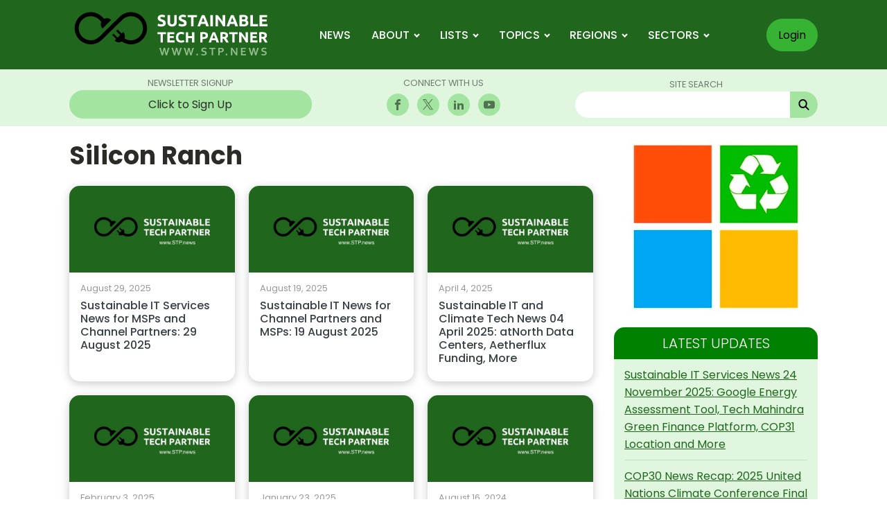

--- FILE ---
content_type: text/html; charset=UTF-8
request_url: https://sustainabletechpartner.com/tag/silicon-ranch/
body_size: 30594
content:
<!DOCTYPE html>
<html lang="en-US" >
<head>
<meta charset="UTF-8">
<meta name="viewport" content="width=device-width, initial-scale=1.0">
<!-- WP_HEAD() START -->
<script>var et_site_url='https://sustainabletechpartner.com';var et_post_id='0';function et_core_page_resource_fallback(a,b){"undefined"===typeof b&&(b=a.sheet.cssRules&&0===a.sheet.cssRules.length);b&&(a.onerror=null,a.onload=null,a.href?a.href=et_site_url+"/?et_core_page_resource="+a.id+et_post_id:a.src&&(a.src=et_site_url+"/?et_core_page_resource="+a.id+et_post_id))}
</script><link rel="preload" as="style" href="https://fonts.googleapis.com/css?family=Poppins:100,200,300,400,500,600,700,800,900|Poppins:100,200,300,400,500,600,700,800,900" >
<link rel="stylesheet" href="https://fonts.googleapis.com/css?family=Poppins:100,200,300,400,500,600,700,800,900|Poppins:100,200,300,400,500,600,700,800,900">
<meta name='robots' content='index, follow, max-image-preview:large, max-snippet:-1, max-video-preview:-1' />
	<style>img:is([sizes="auto" i], [sizes^="auto," i]) { contain-intrinsic-size: 3000px 1500px }</style>
	
	<!-- This site is optimized with the Yoast SEO plugin v25.0 - https://yoast.com/wordpress/plugins/seo/ -->
	<title>Silicon Ranch Archives - Sustainable Tech Partner for IT Service Providers</title>
	<link rel="canonical" href="https://sustainabletechpartner.com/tag/silicon-ranch/" />
	<meta property="og:locale" content="en_US" />
	<meta property="og:type" content="article" />
	<meta property="og:title" content="Silicon Ranch Archives - Sustainable Tech Partner for IT Service Providers" />
	<meta property="og:url" content="https://sustainabletechpartner.com/tag/silicon-ranch/" />
	<meta property="og:site_name" content="Sustainable Tech Partner for IT Service Providers" />
	<meta property="og:image" content="https://sustainabletechpartner.com/wp-content/uploads/2023/06/sustainabletechpartner-stp-news-2.jpg" />
	<meta property="og:image:width" content="1199" />
	<meta property="og:image:height" content="675" />
	<meta property="og:image:type" content="image/jpeg" />
	<meta name="twitter:card" content="summary_large_image" />
	<meta name="twitter:site" content="@STechPartner" />
	<script type="application/ld+json" class="yoast-schema-graph">{"@context":"https://schema.org","@graph":[{"@type":"CollectionPage","@id":"https://sustainabletechpartner.com/tag/silicon-ranch/","url":"https://sustainabletechpartner.com/tag/silicon-ranch/","name":"Silicon Ranch Archives - Sustainable Tech Partner for IT Service Providers","isPartOf":{"@id":"https://sustainabletechpartner.com/#website"},"primaryImageOfPage":{"@id":"https://sustainabletechpartner.com/tag/silicon-ranch/#primaryimage"},"image":{"@id":"https://sustainabletechpartner.com/tag/silicon-ranch/#primaryimage"},"thumbnailUrl":"https://sustainabletechpartner.com/wp-content/uploads/2024/05/sustainabletechpartner-stp-news-logo.jpg","breadcrumb":{"@id":"https://sustainabletechpartner.com/tag/silicon-ranch/#breadcrumb"},"inLanguage":"en-US"},{"@type":"ImageObject","inLanguage":"en-US","@id":"https://sustainabletechpartner.com/tag/silicon-ranch/#primaryimage","url":"https://sustainabletechpartner.com/wp-content/uploads/2024/05/sustainabletechpartner-stp-news-logo.jpg","contentUrl":"https://sustainabletechpartner.com/wp-content/uploads/2024/05/sustainabletechpartner-stp-news-logo.jpg","width":1200,"height":628,"caption":"Sustainable Tech Partner Logo: www.STP.news"},{"@type":"BreadcrumbList","@id":"https://sustainabletechpartner.com/tag/silicon-ranch/#breadcrumb","itemListElement":[{"@type":"ListItem","position":1,"name":"Home","item":"https://sustainabletechpartner.com/"},{"@type":"ListItem","position":2,"name":"Silicon Ranch"}]},{"@type":"WebSite","@id":"https://sustainabletechpartner.com/#website","url":"https://sustainabletechpartner.com/","name":"Sustainable Tech Partner for IT Service Providers","description":"Sustainable IT news &amp; strategies for MSPs &amp; channel partners that serve Chief Sustainability Officers (CSOs).","publisher":{"@id":"https://sustainabletechpartner.com/#organization"},"alternateName":"Sustainable Technology Partner","potentialAction":[{"@type":"SearchAction","target":{"@type":"EntryPoint","urlTemplate":"https://sustainabletechpartner.com/?s={search_term_string}"},"query-input":{"@type":"PropertyValueSpecification","valueRequired":true,"valueName":"search_term_string"}}],"inLanguage":"en-US"},{"@type":"Organization","@id":"https://sustainabletechpartner.com/#organization","name":"Sustainable Tech Partner","alternateName":"Sustainable Technology Partner","url":"https://sustainabletechpartner.com/","logo":{"@type":"ImageObject","inLanguage":"en-US","@id":"https://sustainabletechpartner.com/#/schema/logo/image/","url":"https://sustainabletechpartner.com/wp-content/uploads/2023/03/cropped-logo2.jpg","contentUrl":"https://sustainabletechpartner.com/wp-content/uploads/2023/03/cropped-logo2.jpg","width":512,"height":512,"caption":"Sustainable Tech Partner"},"image":{"@id":"https://sustainabletechpartner.com/#/schema/logo/image/"},"sameAs":["https://www.facebook.com/SustainableTechPartner","https://x.com/STechPartner","https://www.linkedin.com/company/sustainable-tech-partner/","https://www.youtube.com/@sustainabletechpartner"]},{"@type":"Event","name":"E-Scrap Conference 2025 Dates and City Location","description":"E-Scrap Conference 2025 dates, city location, agenda, speakers, IT asset disposition (ITAD) expert topics, registration costs, hotels and more.","image":{"@type":"ImageObject","inLanguage":"en-US","@id":"https://sustainabletechpartner.com/event/e-scrap-conference-2025-dates-and-city-location/#primaryimage","url":"https://sustainabletechpartner.com/wp-content/uploads/2023/08/stage-conference-pixabay-movie-theater-4609877_1280.jpg","contentUrl":"https://sustainabletechpartner.com/wp-content/uploads/2023/08/stage-conference-pixabay-movie-theater-4609877_1280.jpg","width":1199,"height":628,"caption":"Conference Stage and Curtain"},"url":"https://sustainabletechpartner.com/event/e-scrap-conference-2025-dates-and-city-location/","eventAttendanceMode":"https://schema.org/OfflineEventAttendanceMode","eventStatus":"https://schema.org/EventScheduled","startDate":"2025-10-27T00:00:00-04:00","endDate":"2025-10-29T23:59:59-04:00","location":{"@type":"Place","name":"Gaylord Texan Resort and Convention Center","description":"","url":"","address":{"@type":"PostalAddress","streetAddress":"1500 Gaylord Trail","addressLocality":"Grapevine","addressRegion":"Texas","postalCode":"76051","addressCountry":"United States"},"telephone":"","sameAs":"https://www.marriott.com/en-us/hotels/dalgt-gaylord-texan-resort-and-convention-center/overview/"},"organizer":{"@type":"Person","name":"Resource Recycling","description":"","url":"https://resource-recycling.com/","telephone":"","email":""},"@id":"https://sustainabletechpartner.com/event/e-scrap-conference-2025-dates-and-city-location/#event"},{"@type":"Event","name":"Sustainable Cold Chain for the Global South 2025 Conference Dates and City Location","description":"Sustainable Cold-Chain for the Global South 2025 conference information including dates, city location, agenda, sustainability topics and more.","image":{"@type":"ImageObject","inLanguage":"en-US","@id":"https://sustainabletechpartner.com/event/sustainable-cold-chain-for-the-global-south-2025-conference-dates-and-city-location/#primaryimage","url":"https://sustainabletechpartner.com/wp-content/uploads/2023/08/stage-conference-pixabay-movie-theater-4609877_1280.jpg","contentUrl":"https://sustainabletechpartner.com/wp-content/uploads/2023/08/stage-conference-pixabay-movie-theater-4609877_1280.jpg","width":1199,"height":628,"caption":"Conference Stage and Curtain"},"url":"https://sustainabletechpartner.com/event/sustainable-cold-chain-for-the-global-south-2025-conference-dates-and-city-location/","eventAttendanceMode":"https://schema.org/OfflineEventAttendanceMode","eventStatus":"https://schema.org/EventScheduled","startDate":"2025-10-28T00:00:00-04:00","endDate":"2025-10-29T23:59:59-04:00","organizer":{"@type":"Person","name":"Clean Cooling","description":"","url":"https://cleancooling.org/","telephone":"","email":""},"@id":"https://sustainabletechpartner.com/event/sustainable-cold-chain-for-the-global-south-2025-conference-dates-and-city-location/#event"},{"@type":"Event","name":"NJBIA’s Energy and Environmental Policy Forum 2025","description":"NJBIA’s Energy and Environmental Policy Forum 2025: Event dates, city location, energy transition topics and more.","image":{"@type":"ImageObject","inLanguage":"en-US","@id":"https://sustainabletechpartner.com/event/njbias-energy-and-environmental-policy-forum-2025/#primaryimage","url":"https://sustainabletechpartner.com/wp-content/uploads/2023/08/stage-conference-pixabay-movie-theater-4609877_1280.jpg","contentUrl":"https://sustainabletechpartner.com/wp-content/uploads/2023/08/stage-conference-pixabay-movie-theater-4609877_1280.jpg","width":1199,"height":628,"caption":"Conference Stage and Curtain"},"url":"https://sustainabletechpartner.com/event/njbias-energy-and-environmental-policy-forum-2025/","eventAttendanceMode":"https://schema.org/OfflineEventAttendanceMode","eventStatus":"https://schema.org/EventScheduled","startDate":"2025-10-28T00:00:00-04:00","endDate":"2025-10-29T23:59:59-04:00","organizer":{"@type":"Person","name":"New Jersey Business and Industry Association","description":"","url":"","telephone":"","email":""},"@id":"https://sustainabletechpartner.com/event/njbias-energy-and-environmental-policy-forum-2025/#event"},{"@type":"Event","name":"EcologiQ Green Infrastructure Conference 2025 Dates and City Location","description":"The ecologiQ Greener Infrastructure Conference 2025 event information, including city location, agenda, sustainability topics, speakers & more.","image":{"@type":"ImageObject","inLanguage":"en-US","@id":"https://sustainabletechpartner.com/event/ecologiq-green-infrastructure-conference-2025-dates-and-city-location/#primaryimage","url":"https://sustainabletechpartner.com/wp-content/uploads/2023/08/stage-conference-pixabay-movie-theater-4609877_1280.jpg","contentUrl":"https://sustainabletechpartner.com/wp-content/uploads/2023/08/stage-conference-pixabay-movie-theater-4609877_1280.jpg","width":1199,"height":628,"caption":"Conference Stage and Curtain"},"url":"https://sustainabletechpartner.com/event/ecologiq-green-infrastructure-conference-2025-dates-and-city-location/","eventAttendanceMode":"https://schema.org/OfflineEventAttendanceMode","eventStatus":"https://schema.org/EventScheduled","startDate":"2025-10-29T00:00:00-04:00","endDate":"2025-10-30T23:59:59-04:00","location":{"@type":"Place","name":"MCEC","description":"","url":"","address":{"@type":"PostalAddress"},"telephone":"","sameAs":"https://www.mcec.com.au/"},"organizer":{"@type":"Person","name":"Multiple","description":"","url":"https://wohesc.org/event_details/","telephone":"","email":""},"@id":"https://sustainabletechpartner.com/event/ecologiq-green-infrastructure-conference-2025-dates-and-city-location/#event"},{"@type":"Event","name":"Cisco Partner Summit 2025 Conference Dates, City Location","description":"Cisco Partner Summit 2025 conference dates, city location, agenda, speakers, sponsors, sustainable IT services topics and more.","image":{"@type":"ImageObject","inLanguage":"en-US","@id":"https://sustainabletechpartner.com/event/cisco-partner-summit-2025-conference-dates-city-location/#primaryimage","url":"https://sustainabletechpartner.com/wp-content/uploads/2023/01/san-diego-california-pixabay-skyline-4353504_1280.jpg","contentUrl":"https://sustainabletechpartner.com/wp-content/uploads/2023/01/san-diego-california-pixabay-skyline-4353504_1280.jpg","width":1200,"height":628,"caption":"san-diego-california-pixabay-skyline-4353504_1280"},"url":"https://sustainabletechpartner.com/event/cisco-partner-summit-2025-conference-dates-city-location/","eventAttendanceMode":"https://schema.org/OfflineEventAttendanceMode","eventStatus":"https://schema.org/EventScheduled","startDate":"2025-11-03T00:00:00-05:00","endDate":"2025-11-05T23:59:59-05:00","@id":"https://sustainabletechpartner.com/event/cisco-partner-summit-2025-conference-dates-city-location/#event"},{"@type":"Event","name":"ADIPEC 2025 Energy Conference Dates and City Location","description":"ADIPEC 2025 conference dates, city location, sustainable energy topics, how to register, hotels, costs and more.","image":{"@type":"ImageObject","inLanguage":"en-US","@id":"https://sustainabletechpartner.com/event/adipec-2025-energy-conference-dates-and-city-location/#primaryimage","url":"https://sustainabletechpartner.com/wp-content/uploads/2023/08/stage-conference-pixabay-movie-theater-4609877_1280.jpg","contentUrl":"https://sustainabletechpartner.com/wp-content/uploads/2023/08/stage-conference-pixabay-movie-theater-4609877_1280.jpg","width":1199,"height":628,"caption":"Conference Stage and Curtain"},"url":"https://sustainabletechpartner.com/event/adipec-2025-energy-conference-dates-and-city-location/","eventAttendanceMode":"https://schema.org/OfflineEventAttendanceMode","eventStatus":"https://schema.org/EventScheduled","startDate":"2025-11-03T00:00:00-05:00","endDate":"2025-11-06T23:59:59-05:00","location":{"@type":"Place","name":"ADNEC","description":"","url":"","address":{"@type":"PostalAddress"},"telephone":"","sameAs":"https://www.worldfutureenergysummit.com/en-gb/help/traveling.html"},"organizer":{"@type":"Person","name":"DMG Events","description":"","url":"https://www.dmgevents.com/","telephone":"","email":""},"@id":"https://sustainabletechpartner.com/event/adipec-2025-energy-conference-dates-and-city-location/#event"},{"@type":"Event","name":"Greenbuild International Conference and Expo 2025 Dates, City Location","description":"Greenbuild 2025 International Conference and Expo dates, city location, sustainable building topics, agenda, hotels, where to stay, registration costs and more.","image":{"@type":"ImageObject","inLanguage":"en-US","@id":"https://sustainabletechpartner.com/event/greenbuild-international-conference-and-expo-2025-dates-city-location/#primaryimage","url":"https://sustainabletechpartner.com/wp-content/uploads/2023/08/Los-Angeles-Convention-Center.jpg","contentUrl":"https://sustainabletechpartner.com/wp-content/uploads/2023/08/Los-Angeles-Convention-Center.jpg","width":1200,"height":628},"url":"https://sustainabletechpartner.com/event/greenbuild-international-conference-and-expo-2025-dates-city-location/","eventAttendanceMode":"https://schema.org/OfflineEventAttendanceMode","eventStatus":"https://schema.org/EventScheduled","startDate":"2025-11-04T00:00:00-05:00","endDate":"2025-11-07T23:59:59-05:00","location":{"@type":"Place","name":"Los Angeles Convention Center","description":"","url":"","address":{"@type":"PostalAddress"},"telephone":"","sameAs":"https://www.lacclink.com/"},"organizer":{"@type":"Person","name":"Informa","description":"","url":"https://informaconnect.com/","telephone":"","email":""},"@id":"https://sustainabletechpartner.com/event/greenbuild-international-conference-and-expo-2025-dates-city-location/#event"},{"@type":"Event","name":"Ecomondo 2025: Green Technology Expo Dates, Circular Economy Conference Location","description":"Ecomondo 2025 conference dates, city location, circular economy topics, green technology agenda, hotels, registration costs and more.","image":{"@type":"ImageObject","inLanguage":"en-US","@id":"https://sustainabletechpartner.com/event/ecomondo-2025-green-technology-expo-dates-circular-economy-conference-location/#primaryimage","url":"https://sustainabletechpartner.com/wp-content/uploads/2024/10/Rimini-Italy-3.jpg","contentUrl":"https://sustainabletechpartner.com/wp-content/uploads/2024/10/Rimini-Italy-3.jpg","width":1200,"height":628,"caption":"Rimini-Italy-3"},"url":"https://sustainabletechpartner.com/event/ecomondo-2025-green-technology-expo-dates-circular-economy-conference-location/","eventAttendanceMode":"https://schema.org/OfflineEventAttendanceMode","eventStatus":"https://schema.org/EventScheduled","startDate":"2025-11-04T00:00:00-05:00","endDate":"2025-11-07T23:59:59-05:00","location":{"@type":"Place","name":"Rimini Exhibition Centre","description":"","url":"","address":{"@type":"PostalAddress","addressLocality":"Rimini","addressCountry":"Italy"},"telephone":"","sameAs":"https://www.iegexpo.it/en/venues/rimini/centre"},"organizer":{"@type":"Person","name":"Italian Exhibition Group","description":"","url":"https://www.iegexpo.it/en/","telephone":"","email":""},"@id":"https://sustainabletechpartner.com/event/ecomondo-2025-green-technology-expo-dates-circular-economy-conference-location/#event"},{"@type":"Event","name":"Sustainable Business Council (SBC) Conference 2025 Dates and City Location","description":"Sustainable Business Council (SBC) 2025 conference dates, city location, agenda, sustainability topics, speakers, hotels and more.","image":{"@type":"ImageObject","inLanguage":"en-US","@id":"https://sustainabletechpartner.com/event/sustainable-business-council-sbc-conference-2025-dates-and-city-location/#primaryimage","url":"https://sustainabletechpartner.com/wp-content/uploads/2023/08/stage-conference-pixabay-movie-theater-4609877_1280.jpg","contentUrl":"https://sustainabletechpartner.com/wp-content/uploads/2023/08/stage-conference-pixabay-movie-theater-4609877_1280.jpg","width":1199,"height":628,"caption":"Conference Stage and Curtain"},"url":"https://sustainabletechpartner.com/event/sustainable-business-council-sbc-conference-2025-dates-and-city-location/","eventAttendanceMode":"https://schema.org/OfflineEventAttendanceMode","eventStatus":"https://schema.org/EventScheduled","startDate":"2025-11-04T00:00:00-05:00","endDate":"2025-11-05T23:59:59-05:00","location":{"@type":"Place","name":"La Crosse Center","description":"","url":"","address":{"@type":"PostalAddress"},"telephone":"","sameAs":"https://www.lacrossecenter.com/"},"@id":"https://sustainabletechpartner.com/event/sustainable-business-council-sbc-conference-2025-dates-and-city-location/#event"},{"@type":"Event","name":"IT Nation Connect 2025 Conference Dates, City Location","description":"IT Nation Connect 2025 conference information, including ConnectWise content, MSP news, city location, sustainable IT topics and more.","image":{"@type":"ImageObject","inLanguage":"en-US","@id":"https://sustainabletechpartner.com/event/it-nation-connect-2025-conference-dates-city-location/#primaryimage","url":"https://sustainabletechpartner.com/wp-content/uploads/2023/08/stage-conference-pixabay-movie-theater-4609877_1280.jpg","contentUrl":"https://sustainabletechpartner.com/wp-content/uploads/2023/08/stage-conference-pixabay-movie-theater-4609877_1280.jpg","width":1199,"height":628,"caption":"Conference Stage and Curtain"},"url":"https://sustainabletechpartner.com/event/it-nation-connect-2025-conference-dates-city-location/","eventAttendanceMode":"https://schema.org/OfflineEventAttendanceMode","eventStatus":"https://schema.org/EventScheduled","startDate":"2025-11-05T00:00:00-05:00","endDate":"2025-11-07T23:59:59-05:00","location":{"@type":"Place","name":"Rosen Shingle Creek","description":"","url":"","address":{"@type":"PostalAddress"},"telephone":"","sameAs":"https://www.rosenshinglecreek.com/"},"organizer":{"@type":"Person","name":"ConnectWise","description":"","url":"","telephone":"","email":""},"@id":"https://sustainabletechpartner.com/event/it-nation-connect-2025-conference-dates-city-location/#event"},{"@type":"Event","name":"COP30: United Nations Climate Change Conference 2025 Dates, City Location","description":"COP30, the United Nations 2025 climate conference, is scheduled to be held November 10-21 in Belém, Brazil. Here are COP30 conference details.","image":{"@type":"ImageObject","inLanguage":"en-US","@id":"https://sustainabletechpartner.com/event/cop30-united-nations-climate-change-conference-2025-dates-city-location/#primaryimage","url":"https://sustainabletechpartner.com/wp-content/uploads/2024/11/2-Belem-Brazil-COP30-City-Location.jpeg","contentUrl":"https://sustainabletechpartner.com/wp-content/uploads/2024/11/2-Belem-Brazil-COP30-City-Location.jpeg","width":1200,"height":628,"caption":"2-Belem-Brazil-COP30-City-Location"},"url":"https://sustainabletechpartner.com/event/cop30-united-nations-climate-change-conference-2025-dates-city-location/","eventAttendanceMode":"https://schema.org/OfflineEventAttendanceMode","eventStatus":"https://schema.org/EventScheduled","startDate":"2025-11-10T00:00:00-05:00","endDate":"2025-11-21T23:59:59-05:00","organizer":{"@type":"Person","name":"United Nations","description":"","url":"https://www.un.org/en/","telephone":"","email":""},"@id":"https://sustainabletechpartner.com/event/cop30-united-nations-climate-change-conference-2025-dates-city-location/#event"},{"@type":"Event","name":"Sustainable Packaging Summit 2025 Conference Dates","description":"Sustainable Packaging Summit 2025 conference dates, city location, agenda, speakers, sponsors, sustainability topics and more.","image":{"@type":"ImageObject","inLanguage":"en-US","@id":"https://sustainabletechpartner.com/event/sustainable-packaging-summit-2025-conference-dates/#primaryimage","url":"https://sustainabletechpartner.com/wp-content/uploads/2025/07/2-Utrecht-the-Netherlands.jpeg","contentUrl":"https://sustainabletechpartner.com/wp-content/uploads/2025/07/2-Utrecht-the-Netherlands.jpeg","width":1200,"height":625},"url":"https://sustainabletechpartner.com/event/sustainable-packaging-summit-2025-conference-dates/","eventAttendanceMode":"https://schema.org/OfflineEventAttendanceMode","eventStatus":"https://schema.org/EventScheduled","startDate":"2025-11-10T00:00:00-05:00","endDate":"2025-11-12T23:59:59-05:00","location":{"@type":"Place","name":"Jaarbeurs Event &#038; Exhibition Centre","description":"","url":"","address":{"@type":"PostalAddress"},"telephone":"","sameAs":"https://www.jaarbeurs.nl/en/"},"organizer":{"@type":"Person","name":"Packaging Europe","description":"","url":"https://packagingeurope.com/","telephone":"","email":""},"@id":"https://sustainabletechpartner.com/event/sustainable-packaging-summit-2025-conference-dates/#event"},{"@type":"Event","name":"International Conference on Entrepreneurship for Sustainability and Impact (ESI) 2025","description":"International Conference on Entrepreneurship for Sustainability and Impact (ESI) 2025 dates, city location, sustainability agenda and more.","image":{"@type":"ImageObject","inLanguage":"en-US","@id":"https://sustainabletechpartner.com/event/international-conference-on-entrepreneurship-for-sustainability-and-impact-esi-2025/#primaryimage","url":"https://sustainabletechpartner.com/wp-content/uploads/2023/08/stage-conference-pixabay-movie-theater-4609877_1280.jpg","contentUrl":"https://sustainabletechpartner.com/wp-content/uploads/2023/08/stage-conference-pixabay-movie-theater-4609877_1280.jpg","width":1199,"height":628,"caption":"Conference Stage and Curtain"},"url":"https://sustainabletechpartner.com/event/international-conference-on-entrepreneurship-for-sustainability-and-impact-esi-2025/","eventAttendanceMode":"https://schema.org/OfflineEventAttendanceMode","eventStatus":"https://schema.org/EventScheduled","startDate":"2025-11-11T00:00:00-05:00","endDate":"2025-11-11T23:59:59-05:00","location":{"@type":"Place","name":"Intercontinental Doha Beach and Spa by IGH","description":"","url":"","address":{"@type":"PostalAddress"},"telephone":"","sameAs":"https://intercontinental.qa-doha.com/"},"organizer":{"@type":"Person","name":"Qatar University","description":"","url":"https://www.qu.edu.qa/ar/","telephone":"","email":""},"@id":"https://sustainabletechpartner.com/event/international-conference-on-entrepreneurship-for-sustainability-and-impact-esi-2025/#event"},{"@type":"Event","name":"Florida Climate Forecast Conference 2025 Dates and City Location","description":"Florida Climate Forecast Conference 2025 dates, city location, agenda, topics, hotels, how to register, event costs and more.","image":{"@type":"ImageObject","inLanguage":"en-US","@id":"https://sustainabletechpartner.com/event/florida-climate-forecast-conference-2025-dates-and-city-location/#primaryimage","url":"https://sustainabletechpartner.com/wp-content/uploads/2023/08/stage-conference-pixabay-movie-theater-4609877_1280.jpg","contentUrl":"https://sustainabletechpartner.com/wp-content/uploads/2023/08/stage-conference-pixabay-movie-theater-4609877_1280.jpg","width":1199,"height":628,"caption":"Conference Stage and Curtain"},"url":"https://sustainabletechpartner.com/event/florida-climate-forecast-conference-2025-dates-and-city-location/","eventAttendanceMode":"https://schema.org/OfflineEventAttendanceMode","eventStatus":"https://schema.org/EventScheduled","startDate":"2025-11-13T00:00:00-05:00","endDate":"2025-11-13T23:59:59-05:00","location":{"@type":"Place","name":"University of Southern Florida","description":"","url":"","address":{"@type":"PostalAddress"},"telephone":"","sameAs":"https://www.usf.edu/"},"organizer":{"@type":"Person","name":"Climate Adaptation Center","description":"","url":"https://www.theclimateadaptationcenter.org/","telephone":"","email":""},"@id":"https://sustainabletechpartner.com/event/florida-climate-forecast-conference-2025-dates-and-city-location/#event"},{"@type":"Event","name":"Microsoft Ignite 2025: Customer and Partner Conference Dates, City Location","description":"Microsoft Ignite 2025 conference dates, city location, registration costs, hotels, and Microsoft Cloud for Sustainability updates.","image":{"@type":"ImageObject","inLanguage":"en-US","@id":"https://sustainabletechpartner.com/event/microsoft-ignite-2025-customer-and-partner-conference-dates-city-location/#primaryimage","url":"https://sustainabletechpartner.com/wp-content/uploads/2023/09/pixabay-san-francisco-panorama-2154194_1280.jpg","contentUrl":"https://sustainabletechpartner.com/wp-content/uploads/2023/09/pixabay-san-francisco-panorama-2154194_1280.jpg","width":1200,"height":628,"caption":"San Francisco Golden Gate Bridge California"},"url":"https://sustainabletechpartner.com/event/microsoft-ignite-2025-customer-and-partner-conference-dates-city-location/","eventAttendanceMode":"https://schema.org/OfflineEventAttendanceMode","eventStatus":"https://schema.org/EventScheduled","startDate":"2025-11-17T00:00:00-05:00","endDate":"2025-11-21T23:59:59-05:00","organizer":{"@type":"Person","name":"Microsoft","description":"","url":"http://www.microsoft.com","telephone":"","email":""},"@id":"https://sustainabletechpartner.com/event/microsoft-ignite-2025-customer-and-partner-conference-dates-city-location/#event"},{"@type":"Event","name":"Global Sustainability Expo KSA 2025 Conference Dates, City Location","description":"Global Sustainability Expo KSA 2025 conference dates, city location, agenda, speakers, hotels, sustainability topics and more.","image":{"@type":"ImageObject","inLanguage":"en-US","@id":"https://sustainabletechpartner.com/event/global-sustainability-expo-ksa-2025-conference-dates-city-location/#primaryimage","url":"https://sustainabletechpartner.com/wp-content/uploads/2023/08/stage-conference-pixabay-movie-theater-4609877_1280.jpg","contentUrl":"https://sustainabletechpartner.com/wp-content/uploads/2023/08/stage-conference-pixabay-movie-theater-4609877_1280.jpg","width":1199,"height":628,"caption":"Conference Stage and Curtain"},"url":"https://sustainabletechpartner.com/event/global-sustainability-expo-ksa-2025-conference-dates-city-location/","eventAttendanceMode":"https://schema.org/OfflineEventAttendanceMode","eventStatus":"https://schema.org/EventScheduled","startDate":"2025-11-25T00:00:00-05:00","endDate":"2025-11-26T23:59:59-05:00","@id":"https://sustainabletechpartner.com/event/global-sustainability-expo-ksa-2025-conference-dates-city-location/#event"},{"@type":"Event","name":"EMEA Automotive Carbon Neutral Summit 2025 Conference Dates and City Location","description":"EMEA Automotive Carbon Neutral Summit 2025 conference dates, city location, agenda, speakers, sustainability topics, hotels and more.","image":{"@type":"ImageObject","inLanguage":"en-US","@id":"https://sustainabletechpartner.com/event/emea-automotive-carbon-neutral-summit-2025-conference-dates-and-city-location/#primaryimage","url":"https://sustainabletechpartner.com/wp-content/uploads/2023/08/stage-conference-pixabay-movie-theater-4609877_1280.jpg","contentUrl":"https://sustainabletechpartner.com/wp-content/uploads/2023/08/stage-conference-pixabay-movie-theater-4609877_1280.jpg","width":1199,"height":628,"caption":"Conference Stage and Curtain"},"url":"https://sustainabletechpartner.com/event/emea-automotive-carbon-neutral-summit-2025-conference-dates-and-city-location/","eventAttendanceMode":"https://schema.org/OfflineEventAttendanceMode","eventStatus":"https://schema.org/EventScheduled","startDate":"2025-11-26T00:00:00-05:00","endDate":"2025-11-27T23:59:59-05:00","organizer":{"@type":"Person","name":"CLCC","description":"","url":"http://www.clcc-sh.com","telephone":"","email":"ma&#114;&#107;e&#116;i&#110;g&#64;&#99;&#108;&#99;c-sh.&#99;&#111;m"},"@id":"https://sustainabletechpartner.com/event/emea-automotive-carbon-neutral-summit-2025-conference-dates-and-city-location/#event"}]}</script>
	<!-- / Yoast SEO plugin. -->


<link rel='dns-prefetch' href='//fonts.googleapis.com' />
<script type="text/javascript" id="wpp-js" src="https://sustainabletechpartner.com/wp-content/plugins/wordpress-popular-posts/assets/js/wpp.min.js?ver=7.3.1" data-sampling="0" data-sampling-rate="100" data-api-url="https://sustainabletechpartner.com/wp-json/wordpress-popular-posts" data-post-id="0" data-token="c5dec6155e" data-lang="0" data-debug="0"></script>
<link rel="alternate" type="application/rss+xml" title="Sustainable Tech Partner for IT Service Providers &raquo; Silicon Ranch Tag Feed" href="https://sustainabletechpartner.com/tag/silicon-ranch/feed/" />
		<!-- This site uses the Google Analytics by MonsterInsights plugin v9.10.0 - Using Analytics tracking - https://www.monsterinsights.com/ -->
							<script src="//www.googletagmanager.com/gtag/js?id=G-Z0RQR1JR5G"  data-cfasync="false" data-wpfc-render="false" type="text/javascript" async></script>
			<script data-cfasync="false" data-wpfc-render="false" type="text/javascript">
				var mi_version = '9.10.0';
				var mi_track_user = true;
				var mi_no_track_reason = '';
								var MonsterInsightsDefaultLocations = {"page_location":"https:\/\/sustainabletechpartner.com\/tag\/silicon-ranch\/"};
								MonsterInsightsDefaultLocations.page_location = window.location.href;
								if ( typeof MonsterInsightsPrivacyGuardFilter === 'function' ) {
					var MonsterInsightsLocations = (typeof MonsterInsightsExcludeQuery === 'object') ? MonsterInsightsPrivacyGuardFilter( MonsterInsightsExcludeQuery ) : MonsterInsightsPrivacyGuardFilter( MonsterInsightsDefaultLocations );
				} else {
					var MonsterInsightsLocations = (typeof MonsterInsightsExcludeQuery === 'object') ? MonsterInsightsExcludeQuery : MonsterInsightsDefaultLocations;
				}

								var disableStrs = [
										'ga-disable-G-Z0RQR1JR5G',
									];

				/* Function to detect opted out users */
				function __gtagTrackerIsOptedOut() {
					for (var index = 0; index < disableStrs.length; index++) {
						if (document.cookie.indexOf(disableStrs[index] + '=true') > -1) {
							return true;
						}
					}

					return false;
				}

				/* Disable tracking if the opt-out cookie exists. */
				if (__gtagTrackerIsOptedOut()) {
					for (var index = 0; index < disableStrs.length; index++) {
						window[disableStrs[index]] = true;
					}
				}

				/* Opt-out function */
				function __gtagTrackerOptout() {
					for (var index = 0; index < disableStrs.length; index++) {
						document.cookie = disableStrs[index] + '=true; expires=Thu, 31 Dec 2099 23:59:59 UTC; path=/';
						window[disableStrs[index]] = true;
					}
				}

				if ('undefined' === typeof gaOptout) {
					function gaOptout() {
						__gtagTrackerOptout();
					}
				}
								window.dataLayer = window.dataLayer || [];

				window.MonsterInsightsDualTracker = {
					helpers: {},
					trackers: {},
				};
				if (mi_track_user) {
					function __gtagDataLayer() {
						dataLayer.push(arguments);
					}

					function __gtagTracker(type, name, parameters) {
						if (!parameters) {
							parameters = {};
						}

						if (parameters.send_to) {
							__gtagDataLayer.apply(null, arguments);
							return;
						}

						if (type === 'event') {
														parameters.send_to = monsterinsights_frontend.v4_id;
							var hookName = name;
							if (typeof parameters['event_category'] !== 'undefined') {
								hookName = parameters['event_category'] + ':' + name;
							}

							if (typeof MonsterInsightsDualTracker.trackers[hookName] !== 'undefined') {
								MonsterInsightsDualTracker.trackers[hookName](parameters);
							} else {
								__gtagDataLayer('event', name, parameters);
							}
							
						} else {
							__gtagDataLayer.apply(null, arguments);
						}
					}

					__gtagTracker('js', new Date());
					__gtagTracker('set', {
						'developer_id.dZGIzZG': true,
											});
					if ( MonsterInsightsLocations.page_location ) {
						__gtagTracker('set', MonsterInsightsLocations);
					}
										__gtagTracker('config', 'G-Z0RQR1JR5G', {"forceSSL":"true","link_attribution":"true"} );
										window.gtag = __gtagTracker;										(function () {
						/* https://developers.google.com/analytics/devguides/collection/analyticsjs/ */
						/* ga and __gaTracker compatibility shim. */
						var noopfn = function () {
							return null;
						};
						var newtracker = function () {
							return new Tracker();
						};
						var Tracker = function () {
							return null;
						};
						var p = Tracker.prototype;
						p.get = noopfn;
						p.set = noopfn;
						p.send = function () {
							var args = Array.prototype.slice.call(arguments);
							args.unshift('send');
							__gaTracker.apply(null, args);
						};
						var __gaTracker = function () {
							var len = arguments.length;
							if (len === 0) {
								return;
							}
							var f = arguments[len - 1];
							if (typeof f !== 'object' || f === null || typeof f.hitCallback !== 'function') {
								if ('send' === arguments[0]) {
									var hitConverted, hitObject = false, action;
									if ('event' === arguments[1]) {
										if ('undefined' !== typeof arguments[3]) {
											hitObject = {
												'eventAction': arguments[3],
												'eventCategory': arguments[2],
												'eventLabel': arguments[4],
												'value': arguments[5] ? arguments[5] : 1,
											}
										}
									}
									if ('pageview' === arguments[1]) {
										if ('undefined' !== typeof arguments[2]) {
											hitObject = {
												'eventAction': 'page_view',
												'page_path': arguments[2],
											}
										}
									}
									if (typeof arguments[2] === 'object') {
										hitObject = arguments[2];
									}
									if (typeof arguments[5] === 'object') {
										Object.assign(hitObject, arguments[5]);
									}
									if ('undefined' !== typeof arguments[1].hitType) {
										hitObject = arguments[1];
										if ('pageview' === hitObject.hitType) {
											hitObject.eventAction = 'page_view';
										}
									}
									if (hitObject) {
										action = 'timing' === arguments[1].hitType ? 'timing_complete' : hitObject.eventAction;
										hitConverted = mapArgs(hitObject);
										__gtagTracker('event', action, hitConverted);
									}
								}
								return;
							}

							function mapArgs(args) {
								var arg, hit = {};
								var gaMap = {
									'eventCategory': 'event_category',
									'eventAction': 'event_action',
									'eventLabel': 'event_label',
									'eventValue': 'event_value',
									'nonInteraction': 'non_interaction',
									'timingCategory': 'event_category',
									'timingVar': 'name',
									'timingValue': 'value',
									'timingLabel': 'event_label',
									'page': 'page_path',
									'location': 'page_location',
									'title': 'page_title',
									'referrer' : 'page_referrer',
								};
								for (arg in args) {
																		if (!(!args.hasOwnProperty(arg) || !gaMap.hasOwnProperty(arg))) {
										hit[gaMap[arg]] = args[arg];
									} else {
										hit[arg] = args[arg];
									}
								}
								return hit;
							}

							try {
								f.hitCallback();
							} catch (ex) {
							}
						};
						__gaTracker.create = newtracker;
						__gaTracker.getByName = newtracker;
						__gaTracker.getAll = function () {
							return [];
						};
						__gaTracker.remove = noopfn;
						__gaTracker.loaded = true;
						window['__gaTracker'] = __gaTracker;
					})();
									} else {
										console.log("");
					(function () {
						function __gtagTracker() {
							return null;
						}

						window['__gtagTracker'] = __gtagTracker;
						window['gtag'] = __gtagTracker;
					})();
									}
			</script>
							<!-- / Google Analytics by MonsterInsights -->
		<!-- sustainabletechpartner.com is managing ads with Advanced Ads 2.0.13 – https://wpadvancedads.com/ --><script id="susta-ready">
			window.advanced_ads_ready=function(e,a){a=a||"complete";var d=function(e){return"interactive"===a?"loading"!==e:"complete"===e};d(document.readyState)?e():document.addEventListener("readystatechange",(function(a){d(a.target.readyState)&&e()}),{once:"interactive"===a})},window.advanced_ads_ready_queue=window.advanced_ads_ready_queue||[];		</script>
		<link rel='stylesheet' id='wp-block-library-css' href='https://sustainabletechpartner.com/wp-includes/css/dist/block-library/style.min.css?ver=6.8.3' type='text/css' media='all' />
<style id='classic-theme-styles-inline-css' type='text/css'>
/*! This file is auto-generated */
.wp-block-button__link{color:#fff;background-color:#32373c;border-radius:9999px;box-shadow:none;text-decoration:none;padding:calc(.667em + 2px) calc(1.333em + 2px);font-size:1.125em}.wp-block-file__button{background:#32373c;color:#fff;text-decoration:none}
</style>
<style id='safe-svg-svg-icon-style-inline-css' type='text/css'>
.safe-svg-cover{text-align:center}.safe-svg-cover .safe-svg-inside{display:inline-block;max-width:100%}.safe-svg-cover svg{height:100%;max-height:100%;max-width:100%;width:100%}

</style>
<style id='feedzy-rss-feeds-loop-style-inline-css' type='text/css'>
.wp-block-feedzy-rss-feeds-loop{display:grid;gap:24px;grid-template-columns:repeat(1,1fr)}@media(min-width:782px){.wp-block-feedzy-rss-feeds-loop.feedzy-loop-columns-2,.wp-block-feedzy-rss-feeds-loop.feedzy-loop-columns-3,.wp-block-feedzy-rss-feeds-loop.feedzy-loop-columns-4,.wp-block-feedzy-rss-feeds-loop.feedzy-loop-columns-5{grid-template-columns:repeat(2,1fr)}}@media(min-width:960px){.wp-block-feedzy-rss-feeds-loop.feedzy-loop-columns-2{grid-template-columns:repeat(2,1fr)}.wp-block-feedzy-rss-feeds-loop.feedzy-loop-columns-3{grid-template-columns:repeat(3,1fr)}.wp-block-feedzy-rss-feeds-loop.feedzy-loop-columns-4{grid-template-columns:repeat(4,1fr)}.wp-block-feedzy-rss-feeds-loop.feedzy-loop-columns-5{grid-template-columns:repeat(5,1fr)}}.wp-block-feedzy-rss-feeds-loop .wp-block-image.is-style-rounded img{border-radius:9999px}.wp-block-feedzy-rss-feeds-loop .wp-block-image:has(:is(img:not([src]),img[src=""])){display:none}

</style>
<style id='global-styles-inline-css' type='text/css'>
:root{--wp--preset--aspect-ratio--square: 1;--wp--preset--aspect-ratio--4-3: 4/3;--wp--preset--aspect-ratio--3-4: 3/4;--wp--preset--aspect-ratio--3-2: 3/2;--wp--preset--aspect-ratio--2-3: 2/3;--wp--preset--aspect-ratio--16-9: 16/9;--wp--preset--aspect-ratio--9-16: 9/16;--wp--preset--color--black: #000000;--wp--preset--color--cyan-bluish-gray: #abb8c3;--wp--preset--color--white: #ffffff;--wp--preset--color--pale-pink: #f78da7;--wp--preset--color--vivid-red: #cf2e2e;--wp--preset--color--luminous-vivid-orange: #ff6900;--wp--preset--color--luminous-vivid-amber: #fcb900;--wp--preset--color--light-green-cyan: #7bdcb5;--wp--preset--color--vivid-green-cyan: #00d084;--wp--preset--color--pale-cyan-blue: #8ed1fc;--wp--preset--color--vivid-cyan-blue: #0693e3;--wp--preset--color--vivid-purple: #9b51e0;--wp--preset--gradient--vivid-cyan-blue-to-vivid-purple: linear-gradient(135deg,rgba(6,147,227,1) 0%,rgb(155,81,224) 100%);--wp--preset--gradient--light-green-cyan-to-vivid-green-cyan: linear-gradient(135deg,rgb(122,220,180) 0%,rgb(0,208,130) 100%);--wp--preset--gradient--luminous-vivid-amber-to-luminous-vivid-orange: linear-gradient(135deg,rgba(252,185,0,1) 0%,rgba(255,105,0,1) 100%);--wp--preset--gradient--luminous-vivid-orange-to-vivid-red: linear-gradient(135deg,rgba(255,105,0,1) 0%,rgb(207,46,46) 100%);--wp--preset--gradient--very-light-gray-to-cyan-bluish-gray: linear-gradient(135deg,rgb(238,238,238) 0%,rgb(169,184,195) 100%);--wp--preset--gradient--cool-to-warm-spectrum: linear-gradient(135deg,rgb(74,234,220) 0%,rgb(151,120,209) 20%,rgb(207,42,186) 40%,rgb(238,44,130) 60%,rgb(251,105,98) 80%,rgb(254,248,76) 100%);--wp--preset--gradient--blush-light-purple: linear-gradient(135deg,rgb(255,206,236) 0%,rgb(152,150,240) 100%);--wp--preset--gradient--blush-bordeaux: linear-gradient(135deg,rgb(254,205,165) 0%,rgb(254,45,45) 50%,rgb(107,0,62) 100%);--wp--preset--gradient--luminous-dusk: linear-gradient(135deg,rgb(255,203,112) 0%,rgb(199,81,192) 50%,rgb(65,88,208) 100%);--wp--preset--gradient--pale-ocean: linear-gradient(135deg,rgb(255,245,203) 0%,rgb(182,227,212) 50%,rgb(51,167,181) 100%);--wp--preset--gradient--electric-grass: linear-gradient(135deg,rgb(202,248,128) 0%,rgb(113,206,126) 100%);--wp--preset--gradient--midnight: linear-gradient(135deg,rgb(2,3,129) 0%,rgb(40,116,252) 100%);--wp--preset--font-size--small: 13px;--wp--preset--font-size--medium: 20px;--wp--preset--font-size--large: 36px;--wp--preset--font-size--x-large: 42px;--wp--preset--spacing--20: 0.44rem;--wp--preset--spacing--30: 0.67rem;--wp--preset--spacing--40: 1rem;--wp--preset--spacing--50: 1.5rem;--wp--preset--spacing--60: 2.25rem;--wp--preset--spacing--70: 3.38rem;--wp--preset--spacing--80: 5.06rem;--wp--preset--shadow--natural: 6px 6px 9px rgba(0, 0, 0, 0.2);--wp--preset--shadow--deep: 12px 12px 50px rgba(0, 0, 0, 0.4);--wp--preset--shadow--sharp: 6px 6px 0px rgba(0, 0, 0, 0.2);--wp--preset--shadow--outlined: 6px 6px 0px -3px rgba(255, 255, 255, 1), 6px 6px rgba(0, 0, 0, 1);--wp--preset--shadow--crisp: 6px 6px 0px rgba(0, 0, 0, 1);}:where(.is-layout-flex){gap: 0.5em;}:where(.is-layout-grid){gap: 0.5em;}body .is-layout-flex{display: flex;}.is-layout-flex{flex-wrap: wrap;align-items: center;}.is-layout-flex > :is(*, div){margin: 0;}body .is-layout-grid{display: grid;}.is-layout-grid > :is(*, div){margin: 0;}:where(.wp-block-columns.is-layout-flex){gap: 2em;}:where(.wp-block-columns.is-layout-grid){gap: 2em;}:where(.wp-block-post-template.is-layout-flex){gap: 1.25em;}:where(.wp-block-post-template.is-layout-grid){gap: 1.25em;}.has-black-color{color: var(--wp--preset--color--black) !important;}.has-cyan-bluish-gray-color{color: var(--wp--preset--color--cyan-bluish-gray) !important;}.has-white-color{color: var(--wp--preset--color--white) !important;}.has-pale-pink-color{color: var(--wp--preset--color--pale-pink) !important;}.has-vivid-red-color{color: var(--wp--preset--color--vivid-red) !important;}.has-luminous-vivid-orange-color{color: var(--wp--preset--color--luminous-vivid-orange) !important;}.has-luminous-vivid-amber-color{color: var(--wp--preset--color--luminous-vivid-amber) !important;}.has-light-green-cyan-color{color: var(--wp--preset--color--light-green-cyan) !important;}.has-vivid-green-cyan-color{color: var(--wp--preset--color--vivid-green-cyan) !important;}.has-pale-cyan-blue-color{color: var(--wp--preset--color--pale-cyan-blue) !important;}.has-vivid-cyan-blue-color{color: var(--wp--preset--color--vivid-cyan-blue) !important;}.has-vivid-purple-color{color: var(--wp--preset--color--vivid-purple) !important;}.has-black-background-color{background-color: var(--wp--preset--color--black) !important;}.has-cyan-bluish-gray-background-color{background-color: var(--wp--preset--color--cyan-bluish-gray) !important;}.has-white-background-color{background-color: var(--wp--preset--color--white) !important;}.has-pale-pink-background-color{background-color: var(--wp--preset--color--pale-pink) !important;}.has-vivid-red-background-color{background-color: var(--wp--preset--color--vivid-red) !important;}.has-luminous-vivid-orange-background-color{background-color: var(--wp--preset--color--luminous-vivid-orange) !important;}.has-luminous-vivid-amber-background-color{background-color: var(--wp--preset--color--luminous-vivid-amber) !important;}.has-light-green-cyan-background-color{background-color: var(--wp--preset--color--light-green-cyan) !important;}.has-vivid-green-cyan-background-color{background-color: var(--wp--preset--color--vivid-green-cyan) !important;}.has-pale-cyan-blue-background-color{background-color: var(--wp--preset--color--pale-cyan-blue) !important;}.has-vivid-cyan-blue-background-color{background-color: var(--wp--preset--color--vivid-cyan-blue) !important;}.has-vivid-purple-background-color{background-color: var(--wp--preset--color--vivid-purple) !important;}.has-black-border-color{border-color: var(--wp--preset--color--black) !important;}.has-cyan-bluish-gray-border-color{border-color: var(--wp--preset--color--cyan-bluish-gray) !important;}.has-white-border-color{border-color: var(--wp--preset--color--white) !important;}.has-pale-pink-border-color{border-color: var(--wp--preset--color--pale-pink) !important;}.has-vivid-red-border-color{border-color: var(--wp--preset--color--vivid-red) !important;}.has-luminous-vivid-orange-border-color{border-color: var(--wp--preset--color--luminous-vivid-orange) !important;}.has-luminous-vivid-amber-border-color{border-color: var(--wp--preset--color--luminous-vivid-amber) !important;}.has-light-green-cyan-border-color{border-color: var(--wp--preset--color--light-green-cyan) !important;}.has-vivid-green-cyan-border-color{border-color: var(--wp--preset--color--vivid-green-cyan) !important;}.has-pale-cyan-blue-border-color{border-color: var(--wp--preset--color--pale-cyan-blue) !important;}.has-vivid-cyan-blue-border-color{border-color: var(--wp--preset--color--vivid-cyan-blue) !important;}.has-vivid-purple-border-color{border-color: var(--wp--preset--color--vivid-purple) !important;}.has-vivid-cyan-blue-to-vivid-purple-gradient-background{background: var(--wp--preset--gradient--vivid-cyan-blue-to-vivid-purple) !important;}.has-light-green-cyan-to-vivid-green-cyan-gradient-background{background: var(--wp--preset--gradient--light-green-cyan-to-vivid-green-cyan) !important;}.has-luminous-vivid-amber-to-luminous-vivid-orange-gradient-background{background: var(--wp--preset--gradient--luminous-vivid-amber-to-luminous-vivid-orange) !important;}.has-luminous-vivid-orange-to-vivid-red-gradient-background{background: var(--wp--preset--gradient--luminous-vivid-orange-to-vivid-red) !important;}.has-very-light-gray-to-cyan-bluish-gray-gradient-background{background: var(--wp--preset--gradient--very-light-gray-to-cyan-bluish-gray) !important;}.has-cool-to-warm-spectrum-gradient-background{background: var(--wp--preset--gradient--cool-to-warm-spectrum) !important;}.has-blush-light-purple-gradient-background{background: var(--wp--preset--gradient--blush-light-purple) !important;}.has-blush-bordeaux-gradient-background{background: var(--wp--preset--gradient--blush-bordeaux) !important;}.has-luminous-dusk-gradient-background{background: var(--wp--preset--gradient--luminous-dusk) !important;}.has-pale-ocean-gradient-background{background: var(--wp--preset--gradient--pale-ocean) !important;}.has-electric-grass-gradient-background{background: var(--wp--preset--gradient--electric-grass) !important;}.has-midnight-gradient-background{background: var(--wp--preset--gradient--midnight) !important;}.has-small-font-size{font-size: var(--wp--preset--font-size--small) !important;}.has-medium-font-size{font-size: var(--wp--preset--font-size--medium) !important;}.has-large-font-size{font-size: var(--wp--preset--font-size--large) !important;}.has-x-large-font-size{font-size: var(--wp--preset--font-size--x-large) !important;}
:where(.wp-block-post-template.is-layout-flex){gap: 1.25em;}:where(.wp-block-post-template.is-layout-grid){gap: 1.25em;}
:where(.wp-block-columns.is-layout-flex){gap: 2em;}:where(.wp-block-columns.is-layout-grid){gap: 2em;}
:root :where(.wp-block-pullquote){font-size: 1.5em;line-height: 1.6;}
</style>
<link rel='stylesheet' id='better-recent-comments-css' href='https://sustainabletechpartner.com/wp-content/plugins/better-recent-comments/assets/css/better-recent-comments.min.css?ver=6.8.3' type='text/css' media='all' />
<link rel='stylesheet' id='name-directory-style-css' href='https://sustainabletechpartner.com/wp-content/plugins/name-directory/name_directory.css?ver=6.8.3' type='text/css' media='all' />
<link rel='stylesheet' id='oxygen-css' href='https://sustainabletechpartner.com/wp-content/plugins/oxygen/component-framework/oxygen.css?ver=4.9.1' type='text/css' media='all' />
<link rel='stylesheet' id='et_monarch-css-css' href='https://sustainabletechpartner.com/wp-content/plugins/monarch/css/style.css?ver=1.4.14' type='text/css' media='all' />
<link rel='stylesheet' id='et-gf-open-sans-css' href='https://fonts.googleapis.com/css?family=Open+Sans:400,700' type='text/css' media='all' />
<link rel='stylesheet' id='wordpress-popular-posts-css-css' href='https://sustainabletechpartner.com/wp-content/plugins/wordpress-popular-posts/assets/css/wpp.css?ver=7.3.1' type='text/css' media='all' />
<style id='akismet-widget-style-inline-css' type='text/css'>

			.a-stats {
				--akismet-color-mid-green: #357b49;
				--akismet-color-white: #fff;
				--akismet-color-light-grey: #f6f7f7;

				max-width: 350px;
				width: auto;
			}

			.a-stats * {
				all: unset;
				box-sizing: border-box;
			}

			.a-stats strong {
				font-weight: 600;
			}

			.a-stats a.a-stats__link,
			.a-stats a.a-stats__link:visited,
			.a-stats a.a-stats__link:active {
				background: var(--akismet-color-mid-green);
				border: none;
				box-shadow: none;
				border-radius: 8px;
				color: var(--akismet-color-white);
				cursor: pointer;
				display: block;
				font-family: -apple-system, BlinkMacSystemFont, 'Segoe UI', 'Roboto', 'Oxygen-Sans', 'Ubuntu', 'Cantarell', 'Helvetica Neue', sans-serif;
				font-weight: 500;
				padding: 12px;
				text-align: center;
				text-decoration: none;
				transition: all 0.2s ease;
			}

			/* Extra specificity to deal with TwentyTwentyOne focus style */
			.widget .a-stats a.a-stats__link:focus {
				background: var(--akismet-color-mid-green);
				color: var(--akismet-color-white);
				text-decoration: none;
			}

			.a-stats a.a-stats__link:hover {
				filter: brightness(110%);
				box-shadow: 0 4px 12px rgba(0, 0, 0, 0.06), 0 0 2px rgba(0, 0, 0, 0.16);
			}

			.a-stats .count {
				color: var(--akismet-color-white);
				display: block;
				font-size: 1.5em;
				line-height: 1.4;
				padding: 0 13px;
				white-space: nowrap;
			}
		
</style>
<script type="text/javascript" src="https://sustainabletechpartner.com/wp-content/plugins/google-analytics-premium/assets/js/frontend-gtag.min.js?ver=9.10.0" id="monsterinsights-frontend-script-js" async="async" data-wp-strategy="async"></script>
<script data-cfasync="false" data-wpfc-render="false" type="text/javascript" id='monsterinsights-frontend-script-js-extra'>/* <![CDATA[ */
var monsterinsights_frontend = {"js_events_tracking":"true","download_extensions":"doc,pdf,ppt,zip,xls,docx,pptx,xlsx","inbound_paths":"[{\"path\":\"\\\/go\\\/\",\"label\":\"affiliate\"},{\"path\":\"\\\/recommend\\\/\",\"label\":\"affiliate\"}]","home_url":"https:\/\/sustainabletechpartner.com","hash_tracking":"false","v4_id":"G-Z0RQR1JR5G"};/* ]]> */
</script>
<script type="text/javascript" src="https://sustainabletechpartner.com/wp-includes/js/jquery/jquery.min.js?ver=3.7.1" id="jquery-core-js"></script>
<script type="text/javascript" id="advanced-ads-advanced-js-js-extra">
/* <![CDATA[ */
var advads_options = {"blog_id":"1","privacy":{"enabled":false,"state":"not_needed"}};
/* ]]> */
</script>
<script type="text/javascript" src="https://sustainabletechpartner.com/wp-content/plugins/advanced-ads/public/assets/js/advanced.min.js?ver=2.0.13" id="advanced-ads-advanced-js-js"></script>
<link rel="https://api.w.org/" href="https://sustainabletechpartner.com/wp-json/" /><link rel="alternate" title="JSON" type="application/json" href="https://sustainabletechpartner.com/wp-json/wp/v2/tags/3324" /><link rel="EditURI" type="application/rsd+xml" title="RSD" href="https://sustainabletechpartner.com/xmlrpc.php?rsd" />
<style type="text/css">
.feedzy-rss-link-icon:after {
	content: url("https://sustainabletechpartner.com/wp-content/plugins/feedzy-rss-feeds/img/external-link.png");
	margin-left: 3px;
}
</style>
		<meta name="tec-api-version" content="v1"><meta name="tec-api-origin" content="https://sustainabletechpartner.com"><link rel="alternate" href="https://sustainabletechpartner.com/wp-json/tribe/events/v1/events/?tags=silicon-ranch" /><style type="text/css" id="et-social-custom-css">
				 
			</style><link rel="preload" href="https://sustainabletechpartner.com/wp-content/plugins/monarch/core/admin/fonts/modules.ttf" as="font" crossorigin="anonymous">            <style id="wpp-loading-animation-styles">@-webkit-keyframes bgslide{from{background-position-x:0}to{background-position-x:-200%}}@keyframes bgslide{from{background-position-x:0}to{background-position-x:-200%}}.wpp-widget-block-placeholder,.wpp-shortcode-placeholder{margin:0 auto;width:60px;height:3px;background:#dd3737;background:linear-gradient(90deg,#dd3737 0%,#571313 10%,#dd3737 100%);background-size:200% auto;border-radius:3px;-webkit-animation:bgslide 1s infinite linear;animation:bgslide 1s infinite linear}</style>
            		<script type="text/javascript">
			var advadsCfpQueue = [];
			var advadsCfpAd = function( adID ) {
				if ( 'undefined' === typeof advadsProCfp ) {
					advadsCfpQueue.push( adID )
				} else {
					advadsProCfp.addElement( adID )
				}
			}
		</script>
		<script  async src="https://pagead2.googlesyndication.com/pagead/js/adsbygoogle.js?client=ca-pub-2671013503121037" crossorigin="anonymous"></script><link rel="icon" href="https://sustainabletechpartner.com/wp-content/uploads/2023/03/cropped-logo2-32x32.jpg" sizes="32x32" />
<link rel="icon" href="https://sustainabletechpartner.com/wp-content/uploads/2023/03/cropped-logo2-192x192.jpg" sizes="192x192" />
<link rel="apple-touch-icon" href="https://sustainabletechpartner.com/wp-content/uploads/2023/03/cropped-logo2-180x180.jpg" />
<meta name="msapplication-TileImage" content="https://sustainabletechpartner.com/wp-content/uploads/2023/03/cropped-logo2-270x270.jpg" />
<link rel='stylesheet' id='oxygen-cache-2362-css' href='//sustainabletechpartner.com/wp-content/uploads/oxygen/css/2362.css?cache=1731208144&#038;ver=6.8.3' type='text/css' media='all' />
<link rel='stylesheet' id='oxygen-cache-1457-css' href='//sustainabletechpartner.com/wp-content/uploads/oxygen/css/1457.css?cache=1739499874&#038;ver=6.8.3' type='text/css' media='all' />
<link rel='stylesheet' id='oxygen-cache-1454-css' href='//sustainabletechpartner.com/wp-content/uploads/oxygen/css/1454.css?cache=1731208151&#038;ver=6.8.3' type='text/css' media='all' />
<link rel='stylesheet' id='oxygen-universal-styles-css' href='//sustainabletechpartner.com/wp-content/uploads/oxygen/css/universal.css?cache=1745506935&#038;ver=6.8.3' type='text/css' media='all' />
<!-- END OF WP_HEAD() -->
</head>
<body class="archive tag tag-silicon-ranch tag-3324 wp-theme-oxygen-is-not-a-theme wp-embed-responsive oxygen-body tribe-no-js et_monarch aa-prefix-susta-" >




						<header id="header-section" class="oxy-header-wrapper oxy-overlay-header oxy-header" ><div id="" class="oxy-header-row" ><div class="oxy-header-container"><div id="_header_left-11-225" class="oxy-header-left" ><div id="div_block-219-1457" class="ct-div-block" ></div><a id="link-12-225" class="ct-link atomic-logo" href="/" target="_self"  ><img  id="image-13-225" alt="" src="https://sustainabletechpartner.com/wp-content/uploads/2023/10/Sustainable-Tech-Partner-no-backgroundurl-bold.svg" class="ct-image" srcset="" sizes="(max-width: 13206px) 100vw, 13206px" /></a></div><div id="_header_center-14-225" class="oxy-header-center" ><div id="div_block-16-225" class="ct-div-block" ><nav id="main-menu" class="oxy-nav-menu oxy-nav-menu-dropdowns oxy-nav-menu-dropdown-arrow oxy-nav-menu-responsive-dropdowns" ><div class='oxy-menu-toggle'><div class='oxy-nav-menu-hamburger-wrap'><div class='oxy-nav-menu-hamburger'><div class='oxy-nav-menu-hamburger-line'></div><div class='oxy-nav-menu-hamburger-line'></div><div class='oxy-nav-menu-hamburger-line'></div></div></div></div><div class="menu-main-navigation-container"><ul id="menu-main-navigation" class="oxy-nav-menu-list"><li id="menu-item-1930" class="menu-item menu-item-type-taxonomy menu-item-object-category menu-item-1930"><a href="https://sustainabletechpartner.com/category/news/">News</a></li>
<li id="menu-item-1481" class="menu-item menu-item-type-post_type menu-item-object-page menu-item-has-children menu-item-1481"><a href="https://sustainabletechpartner.com/about/">About</a>
<ul class="sub-menu">
	<li id="menu-item-245" class="menu-item menu-item-type-post_type menu-item-object-page menu-item-245"><a href="https://sustainabletechpartner.com/mission/">Our Mission</a></li>
	<li id="menu-item-364" class="menu-item menu-item-type-post_type menu-item-object-page menu-item-364"><a href="https://sustainabletechpartner.com/newsletter/">Newsletter</a></li>
	<li id="menu-item-328" class="menu-item menu-item-type-post_type menu-item-object-page menu-item-328"><a href="https://sustainabletechpartner.com/contact/">Contact Us</a></li>
	<li id="menu-item-100" class="menu-item menu-item-type-post_type menu-item-object-page menu-item-privacy-policy menu-item-100"><a rel="privacy-policy" href="https://sustainabletechpartner.com/privacy-policy/">Privacy Policy</a></li>
	<li id="menu-item-2405" class="menu-item menu-item-type-post_type menu-item-object-page menu-item-2405"><a href="https://sustainabletechpartner.com/sitemap/">Sitemap</a></li>
</ul>
</li>
<li id="menu-item-1482" class="menu-item menu-item-type-post_type menu-item-object-page menu-item-has-children menu-item-1482"><a href="https://sustainabletechpartner.com/lists/">Lists</a>
<ul class="sub-menu">
	<li id="menu-item-116" class="menu-item menu-item-type-custom menu-item-object-custom menu-item-116"><a href="/events">Conference Calendar</a></li>
	<li id="menu-item-144" class="menu-item menu-item-type-post_type menu-item-object-page menu-item-144"><a href="https://sustainabletechpartner.com/cso/">CSO Database</a></li>
	<li id="menu-item-115" class="menu-item menu-item-type-post_type menu-item-object-page menu-item-115"><a href="https://sustainabletechpartner.com/acquisitions/">Mergers &#038; Acquisitions</a></li>
	<li id="menu-item-146" class="menu-item menu-item-type-post_type menu-item-object-page menu-item-146"><a href="https://sustainabletechpartner.com/partners/">Partner Programs</a></li>
</ul>
</li>
<li id="menu-item-1476" class="menu-item menu-item-type-custom menu-item-object-custom menu-item-has-children menu-item-1476"><a href="#">Topics</a>
<ul class="sub-menu">
	<li id="menu-item-5138" class="menu-item menu-item-type-taxonomy menu-item-object-category menu-item-5138"><a href="https://sustainabletechpartner.com/category/topics/ai/">AI</a></li>
	<li id="menu-item-377" class="menu-item menu-item-type-taxonomy menu-item-object-category menu-item-377"><a href="https://sustainabletechpartner.com/category/topics/chief-sustainability-officers/">CSO News</a></li>
	<li id="menu-item-353" class="menu-item menu-item-type-taxonomy menu-item-object-category menu-item-353"><a href="https://sustainabletechpartner.com/category/topics/cloud-services/">Cloud Services</a></li>
	<li id="menu-item-350" class="menu-item menu-item-type-taxonomy menu-item-object-category menu-item-350"><a href="https://sustainabletechpartner.com/category/topics/consultants/">Consulting</a></li>
	<li id="menu-item-335" class="menu-item menu-item-type-taxonomy menu-item-object-category menu-item-335"><a href="https://sustainabletechpartner.com/category/topics/e-waste/">E-waste</a></li>
	<li id="menu-item-356" class="menu-item menu-item-type-taxonomy menu-item-object-category menu-item-356"><a href="https://sustainabletechpartner.com/category/topics/funding/">Funding</a></li>
	<li id="menu-item-358" class="menu-item menu-item-type-taxonomy menu-item-object-category menu-item-358"><a href="https://sustainabletechpartner.com/category/topics/green-it/">Green IT</a></li>
	<li id="menu-item-359" class="menu-item menu-item-type-taxonomy menu-item-object-category menu-item-359"><a href="https://sustainabletechpartner.com/category/topics/iot/">Internet of Things (IoT)</a></li>
	<li id="menu-item-331" class="menu-item menu-item-type-taxonomy menu-item-object-category menu-item-331"><a href="https://sustainabletechpartner.com/category/topics/partnerships/">Partnerships</a></li>
	<li id="menu-item-357" class="menu-item menu-item-type-taxonomy menu-item-object-category menu-item-357"><a href="https://sustainabletechpartner.com/category/topics/regulations/">Regulations</a></li>
	<li id="menu-item-332" class="menu-item menu-item-type-taxonomy menu-item-object-category menu-item-332"><a href="https://sustainabletechpartner.com/category/topics/research/">Research</a></li>
	<li id="menu-item-334" class="menu-item menu-item-type-taxonomy menu-item-object-category menu-item-334"><a href="https://sustainabletechpartner.com/category/topics/supply-chains/">Supply Chains</a></li>
	<li id="menu-item-376" class="menu-item menu-item-type-taxonomy menu-item-object-category menu-item-376"><a href="https://sustainabletechpartner.com/category/topics/talent/">Talent</a></li>
</ul>
</li>
<li id="menu-item-1477" class="menu-item menu-item-type-custom menu-item-object-custom menu-item-has-children menu-item-1477"><a href="#">Regions</a>
<ul class="sub-menu">
	<li id="menu-item-373" class="menu-item menu-item-type-taxonomy menu-item-object-category menu-item-373"><a href="https://sustainabletechpartner.com/category/regions/north-america/">North America</a></li>
	<li id="menu-item-374" class="menu-item menu-item-type-taxonomy menu-item-object-category menu-item-374"><a href="https://sustainabletechpartner.com/category/regions/south-america/">South America</a></li>
	<li id="menu-item-2518" class="menu-item menu-item-type-taxonomy menu-item-object-category menu-item-2518"><a href="https://sustainabletechpartner.com/category/regions/emea/">EMEA</a></li>
	<li id="menu-item-368" class="menu-item menu-item-type-taxonomy menu-item-object-category menu-item-368"><a href="https://sustainabletechpartner.com/category/regions/asia-pacific/">Asia Pacific</a></li>
</ul>
</li>
<li id="menu-item-1478" class="menu-item menu-item-type-custom menu-item-object-custom menu-item-has-children menu-item-1478"><a href="#">Sectors</a>
<ul class="sub-menu">
	<li id="menu-item-385" class="menu-item menu-item-type-taxonomy menu-item-object-category menu-item-385"><a href="https://sustainabletechpartner.com/category/vertical-market/energy-sustainability/">Energy</a></li>
	<li id="menu-item-381" class="menu-item menu-item-type-taxonomy menu-item-object-category menu-item-381"><a href="https://sustainabletechpartner.com/category/vertical-market/financial-services-sustainability/">Financial Services</a></li>
	<li id="menu-item-796" class="menu-item menu-item-type-taxonomy menu-item-object-category menu-item-796"><a href="https://sustainabletechpartner.com/category/vertical-market/government-sustainability/">Government</a></li>
	<li id="menu-item-390" class="menu-item menu-item-type-taxonomy menu-item-object-category menu-item-390"><a href="https://sustainabletechpartner.com/category/vertical-market/real-estate-sustainbility/">Real Estate</a></li>
	<li id="menu-item-2400" class="menu-item menu-item-type-taxonomy menu-item-object-category menu-item-2400"><a href="https://sustainabletechpartner.com/category/vertical-market/technology/">Technology</a></li>
</ul>
</li>
<li id="menu-item-2428" class="loginlink menu-item menu-item-type-post_type menu-item-object-page menu-item-2428"><a href="https://sustainabletechpartner.com/site-login/">Site Login</a></li>
</ul></div></nav></div></div><div id="_header_right-15-225" class="oxy-header-right" ><a id="link-226-1457" class="ct-link" href="#" target="_self"  ><img  id="image-228-1457" alt="" src="https://sustainabletechpartner.com/wp-content/uploads/2023/04/magnifying-glass-solid.svg" class="ct-image" srcset="" sizes="(max-width: 512px) 100vw, 512px" /></a><a id="link_button-191-965" class="ct-link-button" href="https://sustainabletechpartner.com/site-login/"   >Login</a>
		<div id="-pro-menu-214-1382" class="oxy-pro-menu " ><div class="oxy-pro-menu-mobile-open-icon " data-off-canvas-alignment=""><svg id="-pro-menu-214-1382-open-icon"><use xlink:href="#FontAwesomeicon-bars"></use></svg></div>

                
        <div class="oxy-pro-menu-container  oxy-pro-menu-dropdown-links-visible-on-mobile oxy-pro-menu-dropdown-links-toggle oxy-pro-menu-show-dropdown" data-aos-duration="400" 

             data-oxy-pro-menu-dropdown-animation="fade-up"
             data-oxy-pro-menu-dropdown-animation-duration="0.4"
             data-entire-parent-toggles-dropdown="true"

             
                          data-oxy-pro-menu-dropdown-animation-duration="0.4"
             
                          data-oxy-pro-menu-dropdown-links-on-mobile="toggle">
             
            <div class="menu-main-navigation-container"><ul id="menu-main-navigation-1" class="oxy-pro-menu-list"><li class="menu-item menu-item-type-taxonomy menu-item-object-category menu-item-1930"><a href="https://sustainabletechpartner.com/category/news/">News</a></li>
<li class="menu-item menu-item-type-post_type menu-item-object-page menu-item-has-children menu-item-1481"><a href="https://sustainabletechpartner.com/about/">About</a>
<ul class="sub-menu">
	<li class="menu-item menu-item-type-post_type menu-item-object-page menu-item-245"><a href="https://sustainabletechpartner.com/mission/">Our Mission</a></li>
	<li class="menu-item menu-item-type-post_type menu-item-object-page menu-item-364"><a href="https://sustainabletechpartner.com/newsletter/">Newsletter</a></li>
	<li class="menu-item menu-item-type-post_type menu-item-object-page menu-item-328"><a href="https://sustainabletechpartner.com/contact/">Contact Us</a></li>
	<li class="menu-item menu-item-type-post_type menu-item-object-page menu-item-privacy-policy menu-item-100"><a rel="privacy-policy" href="https://sustainabletechpartner.com/privacy-policy/">Privacy Policy</a></li>
	<li class="menu-item menu-item-type-post_type menu-item-object-page menu-item-2405"><a href="https://sustainabletechpartner.com/sitemap/">Sitemap</a></li>
</ul>
</li>
<li class="menu-item menu-item-type-post_type menu-item-object-page menu-item-has-children menu-item-1482"><a href="https://sustainabletechpartner.com/lists/">Lists</a>
<ul class="sub-menu">
	<li class="menu-item menu-item-type-custom menu-item-object-custom menu-item-116"><a href="/events">Conference Calendar</a></li>
	<li class="menu-item menu-item-type-post_type menu-item-object-page menu-item-144"><a href="https://sustainabletechpartner.com/cso/">CSO Database</a></li>
	<li class="menu-item menu-item-type-post_type menu-item-object-page menu-item-115"><a href="https://sustainabletechpartner.com/acquisitions/">Mergers &#038; Acquisitions</a></li>
	<li class="menu-item menu-item-type-post_type menu-item-object-page menu-item-146"><a href="https://sustainabletechpartner.com/partners/">Partner Programs</a></li>
</ul>
</li>
<li class="menu-item menu-item-type-custom menu-item-object-custom menu-item-has-children menu-item-1476"><a href="#">Topics</a>
<ul class="sub-menu">
	<li class="menu-item menu-item-type-taxonomy menu-item-object-category menu-item-5138"><a href="https://sustainabletechpartner.com/category/topics/ai/">AI</a></li>
	<li class="menu-item menu-item-type-taxonomy menu-item-object-category menu-item-377"><a href="https://sustainabletechpartner.com/category/topics/chief-sustainability-officers/">CSO News</a></li>
	<li class="menu-item menu-item-type-taxonomy menu-item-object-category menu-item-353"><a href="https://sustainabletechpartner.com/category/topics/cloud-services/">Cloud Services</a></li>
	<li class="menu-item menu-item-type-taxonomy menu-item-object-category menu-item-350"><a href="https://sustainabletechpartner.com/category/topics/consultants/">Consulting</a></li>
	<li class="menu-item menu-item-type-taxonomy menu-item-object-category menu-item-335"><a href="https://sustainabletechpartner.com/category/topics/e-waste/">E-waste</a></li>
	<li class="menu-item menu-item-type-taxonomy menu-item-object-category menu-item-356"><a href="https://sustainabletechpartner.com/category/topics/funding/">Funding</a></li>
	<li class="menu-item menu-item-type-taxonomy menu-item-object-category menu-item-358"><a href="https://sustainabletechpartner.com/category/topics/green-it/">Green IT</a></li>
	<li class="menu-item menu-item-type-taxonomy menu-item-object-category menu-item-359"><a href="https://sustainabletechpartner.com/category/topics/iot/">Internet of Things (IoT)</a></li>
	<li class="menu-item menu-item-type-taxonomy menu-item-object-category menu-item-331"><a href="https://sustainabletechpartner.com/category/topics/partnerships/">Partnerships</a></li>
	<li class="menu-item menu-item-type-taxonomy menu-item-object-category menu-item-357"><a href="https://sustainabletechpartner.com/category/topics/regulations/">Regulations</a></li>
	<li class="menu-item menu-item-type-taxonomy menu-item-object-category menu-item-332"><a href="https://sustainabletechpartner.com/category/topics/research/">Research</a></li>
	<li class="menu-item menu-item-type-taxonomy menu-item-object-category menu-item-334"><a href="https://sustainabletechpartner.com/category/topics/supply-chains/">Supply Chains</a></li>
	<li class="menu-item menu-item-type-taxonomy menu-item-object-category menu-item-376"><a href="https://sustainabletechpartner.com/category/topics/talent/">Talent</a></li>
</ul>
</li>
<li class="menu-item menu-item-type-custom menu-item-object-custom menu-item-has-children menu-item-1477"><a href="#">Regions</a>
<ul class="sub-menu">
	<li class="menu-item menu-item-type-taxonomy menu-item-object-category menu-item-373"><a href="https://sustainabletechpartner.com/category/regions/north-america/">North America</a></li>
	<li class="menu-item menu-item-type-taxonomy menu-item-object-category menu-item-374"><a href="https://sustainabletechpartner.com/category/regions/south-america/">South America</a></li>
	<li class="menu-item menu-item-type-taxonomy menu-item-object-category menu-item-2518"><a href="https://sustainabletechpartner.com/category/regions/emea/">EMEA</a></li>
	<li class="menu-item menu-item-type-taxonomy menu-item-object-category menu-item-368"><a href="https://sustainabletechpartner.com/category/regions/asia-pacific/">Asia Pacific</a></li>
</ul>
</li>
<li class="menu-item menu-item-type-custom menu-item-object-custom menu-item-has-children menu-item-1478"><a href="#">Sectors</a>
<ul class="sub-menu">
	<li class="menu-item menu-item-type-taxonomy menu-item-object-category menu-item-385"><a href="https://sustainabletechpartner.com/category/vertical-market/energy-sustainability/">Energy</a></li>
	<li class="menu-item menu-item-type-taxonomy menu-item-object-category menu-item-381"><a href="https://sustainabletechpartner.com/category/vertical-market/financial-services-sustainability/">Financial Services</a></li>
	<li class="menu-item menu-item-type-taxonomy menu-item-object-category menu-item-796"><a href="https://sustainabletechpartner.com/category/vertical-market/government-sustainability/">Government</a></li>
	<li class="menu-item menu-item-type-taxonomy menu-item-object-category menu-item-390"><a href="https://sustainabletechpartner.com/category/vertical-market/real-estate-sustainbility/">Real Estate</a></li>
	<li class="menu-item menu-item-type-taxonomy menu-item-object-category menu-item-2400"><a href="https://sustainabletechpartner.com/category/vertical-market/technology/">Technology</a></li>
</ul>
</li>
<li class="loginlink menu-item menu-item-type-post_type menu-item-object-page menu-item-2428"><a href="https://sustainabletechpartner.com/site-login/">Site Login</a></li>
</ul></div>
            <div class="oxy-pro-menu-mobile-close-icon"><svg id="svg--pro-menu-214-1382"><use xlink:href="#FontAwesomeicon-times-circle"></use></svg>close</div>

        </div>

        </div>

		<script type="text/javascript">
			jQuery('#-pro-menu-214-1382 .oxy-pro-menu-show-dropdown .menu-item-has-children > a', 'body').each(function(){
                jQuery(this).append('<div class="oxy-pro-menu-dropdown-icon-click-area"><svg class="oxy-pro-menu-dropdown-icon"><use xlink:href="#FontAwesomeicon-plus-circle"></use></svg></div>');
            });
            jQuery('#-pro-menu-214-1382 .oxy-pro-menu-show-dropdown .menu-item:not(.menu-item-has-children) > a', 'body').each(function(){
                jQuery(this).append('<div class="oxy-pro-menu-dropdown-icon-click-area"></div>');
            });			</script></div></div></div></header>
		<section id="newsletter-section" class=" ct-section" ><div class="ct-section-inner-wrap"><div id="new_columns-193-965" class="ct-new-columns" ><div id="div_block-194-965" class="ct-div-block" ><div id="div_block-195-965" class="ct-div-block" ><div id="text_block-196-965" class="ct-text-block" >Newsletter Signup<br></div><a id="link_button-235-1457" class="ct-link-button" href="https://sustainabletechpartner.com/newsletter/"   >Click to Sign Up</a></div></div><div id="div_block-198-965" class="ct-div-block" ><div id="div_block-203-965" class="ct-div-block" ><div id="text_block-204-965" class="ct-text-block" >Connect with Us<br></div><div id="div_block-205-965" class="ct-div-block" ><div id="_social_icons-206-965" class="oxy-social-icons" ><a href='https://www.facebook.com/SustainableTechPartner' target='_blank' class='oxy-social-icons-facebook'><svg><title>Visit our Facebook</title><use xlink:href='#oxy-social-icons-icon-facebook'></use></svg></a><a href='https://twitter.com/stechpartner' target='_blank' class='oxy-social-icons-twitter'><svg><title>Visit our Twitter</title><use xlink:href='#oxy-social-icons-icon-twitter'></use></svg></a><a href='https://www.linkedin.com/company/sustainable-tech-partner' target='_blank' class='oxy-social-icons-linkedin'><svg><title>Visit our LinkedIn</title><use xlink:href='#oxy-social-icons-icon-linkedin'></use></svg></a><a href='https://www.youtube.com/@sustainabletechpartner' target='_blank' class='oxy-social-icons-youtube'><svg><title>Visit our YouTube channel</title><use xlink:href='#oxy-social-icons-icon-youtube'></use></svg></a></div></div></div></div><div id="div_block-202-965" class="ct-div-block" ><div id="div_block-199-965" class="ct-div-block" ><div id="text_block-200-965" class="ct-text-block" >Site Search<br></div>
                <div id="_search_form-217-1457" class="oxy-search-form" >
                <form role="search" method="get" id="searchform" class="searchform" action="https://sustainabletechpartner.com/">
				<div>
					<label class="screen-reader-text" for="s">Search for:</label>
					<input type="text" value="" name="s" id="s" />
					<input type="submit" id="searchsubmit" value="Search" />
				</div>
			</form>                </div>
        
        </div></div></div></div></section><section id="section-7-962" class=" ct-section" ><div class="ct-section-inner-wrap"><div id="new_columns-8-962" class="ct-new-columns" ><div id="div_block-9-962" class="ct-div-block" ><h1 id="headline-16-962" class="ct-headline"><span id="span-19-962" class="ct-span" >Silicon Ranch</span><br></h1>        
                <div id="_posts_grid-15-962" class='oxy-easy-posts oxy-posts-grid' >
                                    <div class='oxy-posts'>
                     <div class='oxy-post'>
  	<div class='oxy-post-title-row'>
  		<div class='oxy-post-image'><a href='https://sustainabletechpartner.com/news/sustainable-it-services-news-for-msps-and-channel-partners-29-august-2025/'><img width="1200" height="628" src="https://sustainabletechpartner.com/wp-content/uploads/2024/05/sustainabletechpartner-stp-news-logo.jpg" class="attachment- size- wp-post-image" alt="Sustainable Tech Partner Logo: www.STP.news" decoding="async" fetchpriority="high" srcset="https://sustainabletechpartner.com/wp-content/uploads/2024/05/sustainabletechpartner-stp-news-logo.jpg 1200w, https://sustainabletechpartner.com/wp-content/uploads/2024/05/sustainabletechpartner-stp-news-logo-300x157.jpg 300w, https://sustainabletechpartner.com/wp-content/uploads/2024/05/sustainabletechpartner-stp-news-logo-1024x536.jpg 1024w, https://sustainabletechpartner.com/wp-content/uploads/2024/05/sustainabletechpartner-stp-news-logo-768x402.jpg 768w" sizes="(max-width: 1200px) 100vw, 1200px" /></a></div>
		<div class='oxy-post-text'>
			<div class='oxy-post-meta'>
				<div class='oxy-post-date oxy-post-meta-item'>August 29, 2025</div>
											</div>
			<a class='oxy-post-title' href='https://sustainabletechpartner.com/news/sustainable-it-services-news-for-msps-and-channel-partners-29-august-2025/'>Sustainable IT Services News for MSPs and Channel Partners: 29 August 2025</a>
			<div class='oxy-post-content'>
								Today's sustainable IT news for channel partners & MSPs involves Avetta, ChargePoint, Eaton, Newwave Solutions, Seeweb, Silicon Ranch, RIT & more.			</div>
								</div>
  	</div>
</div> <div class='oxy-post'>
  	<div class='oxy-post-title-row'>
  		<div class='oxy-post-image'><a href='https://sustainabletechpartner.com/news/sustainable-it-news-for-channel-partners-and-msps-19-august-2025/'><img width="1200" height="628" src="https://sustainabletechpartner.com/wp-content/uploads/2024/05/sustainabletechpartner-stp-news-logo.jpg" class="attachment- size- wp-post-image" alt="Sustainable Tech Partner Logo: www.STP.news" decoding="async" srcset="https://sustainabletechpartner.com/wp-content/uploads/2024/05/sustainabletechpartner-stp-news-logo.jpg 1200w, https://sustainabletechpartner.com/wp-content/uploads/2024/05/sustainabletechpartner-stp-news-logo-300x157.jpg 300w, https://sustainabletechpartner.com/wp-content/uploads/2024/05/sustainabletechpartner-stp-news-logo-1024x536.jpg 1024w, https://sustainabletechpartner.com/wp-content/uploads/2024/05/sustainabletechpartner-stp-news-logo-768x402.jpg 768w" sizes="(max-width: 1200px) 100vw, 1200px" /></a></div>
		<div class='oxy-post-text'>
			<div class='oxy-post-meta'>
				<div class='oxy-post-date oxy-post-meta-item'>August 19, 2025</div>
											</div>
			<a class='oxy-post-title' href='https://sustainabletechpartner.com/news/sustainable-it-news-for-channel-partners-and-msps-19-august-2025/'>Sustainable IT News for Channel Partners and MSPs: 19 August 2025</a>
			<div class='oxy-post-content'>
								Today's sustainable IT news for channel partners and MSPs involves Blink Charging, GeSI, Google Cloud, Kairos Power, KKR, Korea Zinc, MDSi, Meta, PedalPoint, Silicon Ranch, SK Ecoplant, TD Synnex and more.			</div>
								</div>
  	</div>
</div> <div class='oxy-post'>
  	<div class='oxy-post-title-row'>
  		<div class='oxy-post-image'><a href='https://sustainabletechpartner.com/news/sustainable-it-and-climate-tech-news-04-april-2025-atnorth-data-centers-aetherflux-funding-more/'><img width="1200" height="628" src="https://sustainabletechpartner.com/wp-content/uploads/2024/05/sustainabletechpartner-stp-news-logo.jpg" class="attachment- size- wp-post-image" alt="Sustainable Tech Partner Logo: www.STP.news" decoding="async" srcset="https://sustainabletechpartner.com/wp-content/uploads/2024/05/sustainabletechpartner-stp-news-logo.jpg 1200w, https://sustainabletechpartner.com/wp-content/uploads/2024/05/sustainabletechpartner-stp-news-logo-300x157.jpg 300w, https://sustainabletechpartner.com/wp-content/uploads/2024/05/sustainabletechpartner-stp-news-logo-1024x536.jpg 1024w, https://sustainabletechpartner.com/wp-content/uploads/2024/05/sustainabletechpartner-stp-news-logo-768x402.jpg 768w" sizes="(max-width: 1200px) 100vw, 1200px" /></a></div>
		<div class='oxy-post-text'>
			<div class='oxy-post-meta'>
				<div class='oxy-post-date oxy-post-meta-item'>April 4, 2025</div>
											</div>
			<a class='oxy-post-title' href='https://sustainabletechpartner.com/news/sustainable-it-and-climate-tech-news-04-april-2025-atnorth-data-centers-aetherflux-funding-more/'>Sustainable IT and Climate Tech News 04 April 2025: atNorth Data Centers, Aetherflux Funding, More</a>
			<div class='oxy-post-content'>
								This week's sustainable IT and climate tech news involves AIP Management, Cartlow, Enovix, ERM, Infolinks, KKR, Re Sustainability, Scope3, Silicon Ranch and more.			</div>
								</div>
  	</div>
</div> <div class='oxy-post'>
  	<div class='oxy-post-title-row'>
  		<div class='oxy-post-image'><a href='https://sustainabletechpartner.com/news/sustainable-it-and-climate-tech-news-03-february-2024-hp-itad-services-openai-vs-deepseek-energy-efficiency-and-more/'><img width="1200" height="628" src="https://sustainabletechpartner.com/wp-content/uploads/2024/05/sustainabletechpartner-stp-news-logo.jpg" class="attachment- size- wp-post-image" alt="Sustainable Tech Partner Logo: www.STP.news" decoding="async" loading="lazy" srcset="https://sustainabletechpartner.com/wp-content/uploads/2024/05/sustainabletechpartner-stp-news-logo.jpg 1200w, https://sustainabletechpartner.com/wp-content/uploads/2024/05/sustainabletechpartner-stp-news-logo-300x157.jpg 300w, https://sustainabletechpartner.com/wp-content/uploads/2024/05/sustainabletechpartner-stp-news-logo-1024x536.jpg 1024w, https://sustainabletechpartner.com/wp-content/uploads/2024/05/sustainabletechpartner-stp-news-logo-768x402.jpg 768w" sizes="auto, (max-width: 1200px) 100vw, 1200px" /></a></div>
		<div class='oxy-post-text'>
			<div class='oxy-post-meta'>
				<div class='oxy-post-date oxy-post-meta-item'>February 3, 2025</div>
											</div>
			<a class='oxy-post-title' href='https://sustainabletechpartner.com/news/sustainable-it-and-climate-tech-news-03-february-2024-hp-itad-services-openai-vs-deepseek-energy-efficiency-and-more/'>Sustainable IT and Climate Tech News 03 February 2024: HP ITAD Services, OpenAI vs DeepSeek Energy Efficiency, and More</a>
			<div class='oxy-post-content'>
								Today's sustainable IT and climate tech news also involves Baker Hughes partners with EPAM; RBC quitting Net Zero Banking Alliance (NZAB); Silicon Ranch solar infrastructure expansion and more.			</div>
								</div>
  	</div>
</div> <div class='oxy-post'>
  	<div class='oxy-post-title-row'>
  		<div class='oxy-post-image'><a href='https://sustainabletechpartner.com/news/sustainable-it-and-climate-tech-news-23-january-2025-citrix-buys-green-it-software-business-ecovadis-csrd-tool-more/'><img width="1200" height="628" src="https://sustainabletechpartner.com/wp-content/uploads/2024/05/sustainabletechpartner-stp-news-logo.jpg" class="attachment- size- wp-post-image" alt="Sustainable Tech Partner Logo: www.STP.news" decoding="async" loading="lazy" srcset="https://sustainabletechpartner.com/wp-content/uploads/2024/05/sustainabletechpartner-stp-news-logo.jpg 1200w, https://sustainabletechpartner.com/wp-content/uploads/2024/05/sustainabletechpartner-stp-news-logo-300x157.jpg 300w, https://sustainabletechpartner.com/wp-content/uploads/2024/05/sustainabletechpartner-stp-news-logo-1024x536.jpg 1024w, https://sustainabletechpartner.com/wp-content/uploads/2024/05/sustainabletechpartner-stp-news-logo-768x402.jpg 768w" sizes="auto, (max-width: 1200px) 100vw, 1200px" /></a></div>
		<div class='oxy-post-text'>
			<div class='oxy-post-meta'>
				<div class='oxy-post-date oxy-post-meta-item'>January 23, 2025</div>
											</div>
			<a class='oxy-post-title' href='https://sustainabletechpartner.com/news/sustainable-it-and-climate-tech-news-23-january-2025-citrix-buys-green-it-software-business-ecovadis-csrd-tool-more/'>Sustainable IT and Climate Tech News 23 January 2025: Citrix Buys Green IT Software Business; EcoVadis CSRD Tool; More</a>
			<div class='oxy-post-content'>
								Today's sustainable IT and climate tech news also involves Ameresco, Arthur Cox, BlackRock, Capgemini, Decarbonization Partners, EdgeCom Energy, GreenSky Ventures, LRQA, Orennia, Reset Carbon, Unicon and more.			</div>
								</div>
  	</div>
</div> <div class='oxy-post'>
  	<div class='oxy-post-title-row'>
  		<div class='oxy-post-image'><a href='https://sustainabletechpartner.com/news/sustainable-technology-news-16-august-2024-capgemini-data4-legence-more/'><img width="1200" height="628" src="https://sustainabletechpartner.com/wp-content/uploads/2024/05/sustainabletechpartner-stp-news-logo.jpg" class="attachment- size- wp-post-image" alt="Sustainable Tech Partner Logo: www.STP.news" decoding="async" loading="lazy" srcset="https://sustainabletechpartner.com/wp-content/uploads/2024/05/sustainabletechpartner-stp-news-logo.jpg 1200w, https://sustainabletechpartner.com/wp-content/uploads/2024/05/sustainabletechpartner-stp-news-logo-300x157.jpg 300w, https://sustainabletechpartner.com/wp-content/uploads/2024/05/sustainabletechpartner-stp-news-logo-1024x536.jpg 1024w, https://sustainabletechpartner.com/wp-content/uploads/2024/05/sustainabletechpartner-stp-news-logo-768x402.jpg 768w" sizes="auto, (max-width: 1200px) 100vw, 1200px" /></a></div>
		<div class='oxy-post-text'>
			<div class='oxy-post-meta'>
				<div class='oxy-post-date oxy-post-meta-item'>August 16, 2024</div>
											</div>
			<a class='oxy-post-title' href='https://sustainabletechpartner.com/news/sustainable-technology-news-16-august-2024-capgemini-data4-legence-more/'>Sustainable Technology News 16 August 2024: Capgemini, Data4, Legence, More</a>
			<div class='oxy-post-content'>
								Today's sustainable technology news also involves involves AMA Group, Avangrid, Brookfield Infrastructure Partners, CarbonX, CUR8, Microsoft, Patch, Silicon Ranch, SpaceX, Statkraft, Sterling Investment Partners, Verdantas and more.			</div>
								</div>
  	</div>
</div> <div class='oxy-post'>
  	<div class='oxy-post-title-row'>
  		<div class='oxy-post-image'><a href='https://sustainabletechpartner.com/news/sustainable-technology-green-it-services-news-14-may-2024-blueyonder-ey-kyndryl-sap-more/'><img width="1200" height="628" src="https://sustainabletechpartner.com/wp-content/uploads/2024/05/sustainabletechpartner-stp-news-logo.jpg" class="attachment- size- wp-post-image" alt="Sustainable Tech Partner Logo: www.STP.news" decoding="async" loading="lazy" srcset="https://sustainabletechpartner.com/wp-content/uploads/2024/05/sustainabletechpartner-stp-news-logo.jpg 1200w, https://sustainabletechpartner.com/wp-content/uploads/2024/05/sustainabletechpartner-stp-news-logo-300x157.jpg 300w, https://sustainabletechpartner.com/wp-content/uploads/2024/05/sustainabletechpartner-stp-news-logo-1024x536.jpg 1024w, https://sustainabletechpartner.com/wp-content/uploads/2024/05/sustainabletechpartner-stp-news-logo-768x402.jpg 768w" sizes="auto, (max-width: 1200px) 100vw, 1200px" /></a></div>
		<div class='oxy-post-text'>
			<div class='oxy-post-meta'>
				<div class='oxy-post-date oxy-post-meta-item'>May 14, 2024</div>
											</div>
			<a class='oxy-post-title' href='https://sustainabletechpartner.com/news/sustainable-technology-green-it-services-news-14-may-2024-blueyonder-ey-kyndryl-sap-more/'>Sustainable Technology &#038; Green IT Services News 14 May 2024: BlueYonder, EY, Kyndryl, SAP, More</a>
			<div class='oxy-post-content'>
								Today's sustainable technology & green IT services news also involves Denton, EY (Ernst & Young), Ithaca Green New Deal, Microsoft, Middle Tennessee Electric (MTE), Silicon Ranch & more.			</div>
								</div>
  	</div>
</div> <div class='oxy-post'>
  	<div class='oxy-post-title-row'>
  		<div class='oxy-post-image'><a href='https://sustainabletechpartner.com/news/sustainability-and-green-it-services-news-for-technology-partners-23-january-2024/'><img width="1200" height="628" src="https://sustainabletechpartner.com/wp-content/uploads/2023/10/sustainability-green-it-services-renewable-energy-news-daily-monday-tuesday-wednesday-thursday-friday.jpg" class="attachment- size- wp-post-image" alt="Sustainability and Green IT Services News" decoding="async" loading="lazy" srcset="https://sustainabletechpartner.com/wp-content/uploads/2023/10/sustainability-green-it-services-renewable-energy-news-daily-monday-tuesday-wednesday-thursday-friday.jpg 1200w, https://sustainabletechpartner.com/wp-content/uploads/2023/10/sustainability-green-it-services-renewable-energy-news-daily-monday-tuesday-wednesday-thursday-friday-300x157.jpg 300w, https://sustainabletechpartner.com/wp-content/uploads/2023/10/sustainability-green-it-services-renewable-energy-news-daily-monday-tuesday-wednesday-thursday-friday-1024x536.jpg 1024w, https://sustainabletechpartner.com/wp-content/uploads/2023/10/sustainability-green-it-services-renewable-energy-news-daily-monday-tuesday-wednesday-thursday-friday-768x402.jpg 768w" sizes="auto, (max-width: 1200px) 100vw, 1200px" /></a></div>
		<div class='oxy-post-text'>
			<div class='oxy-post-meta'>
				<div class='oxy-post-date oxy-post-meta-item'>January 23, 2024</div>
											</div>
			<a class='oxy-post-title' href='https://sustainabletechpartner.com/news/sustainability-and-green-it-services-news-for-technology-partners-23-january-2024/'>Sustainability and Green IT Services News for Technology Partners: 23 January 2024</a>
			<div class='oxy-post-content'>
								Today's sustainability & green IT services news for technology partners involves Apkudo, ArcTern Ventures, Ballard Power Systems, BlackRock, Budderfly, eEnergy, Flogas, GE Vernova, GridPoint, Honeywell, Kyron Energy, Makersite, Microsoft Climate Innovation Fund, Mobile reCell, Panda Express, Recurrent Energy, Silicon Ranch, Tech Recovery Pros, TotalEnergies, Tract, Veregy & more.			</div>
								</div>
  	</div>
</div>                </div>
                                <div class='oxy-easy-posts-pages'>
                                    </div>
                                            </div>
                </div><div id="main-sidebar" class="ct-div-block" ><li class="widget susta-widget"><div data-susta-trackid="1599" data-susta-trackbid="1" class="susta-target" id="susta-2923286932"><a data-no-instant="1" href="https://www.microsoft.com/en-us/legal/compliance/recycling" rel="noopener" class="a2t-link" aria-label="Box-Ad1-Microsoft"><img loading="lazy" decoding="async" src="https://sustainabletechpartner.com/wp-content/uploads/2023/05/Box-Ad1-Microsoft.jpg" alt=""  width="250" height="250"   /></a></div></li>

		<li id="recent-posts-2" class="widget widget_recent_entries">
		<h2 class="widgettitle">Latest Updates</h2>

		<ul>
											<li>
					<a href="https://sustainabletechpartner.com/news/sustainable-it-services-news-24-november-2025-google-energy-assessment-tool-tech-mahindra-green-finance-platform-cop31-location-and-more/">Sustainable IT Services News 24 November 2025: Google Energy Assessment Tool, Tech Mahindra Green Finance Platform, COP31 Location and More</a>
									</li>
											<li>
					<a href="https://sustainabletechpartner.com/news/cop30-2025-united-nations-climate-conference-everything-you-need-to-know/">COP30 News Recap: 2025 United Nations Climate Conference Final Agreement and Everything to Know</a>
									</li>
											<li>
					<a href="https://sustainabletechpartner.com/news/google-sustainability-news-milestones-cloud-partnerships-and-net-zero-timeline/">What is Google's Sustainability Strategy, And How Are Channel Partners Involved?</a>
									</li>
											<li>
					<a href="https://sustainabletechpartner.com/news/amazon-and-aws-sustainability-news-milestones-partnerships-and-net-zero-timeline/">What is Amazon's Sustainability Strategy, And How Are AWS Partners Involved?</a>
									</li>
											<li>
					<a href="https://sustainabletechpartner.com/news/ma-list-whos-buying-carbon-accounting-and-sustainability-software-companies/">M&amp;A List: Who's Buying Carbon Accounting and Sustainability Software Companies?</a>
									</li>
					</ul>

		</li>
<li class="widget susta-widget"><div data-susta-trackid="1596" data-susta-trackbid="1" class="susta-target" id="susta-3189802448"><a data-no-instant="1" href="https://www.ekkosense.com/" rel="noopener" class="a2t-link" aria-label="Box-Ad4-EkkoSense"><img loading="lazy" decoding="async" src="https://sustainabletechpartner.com/wp-content/uploads/2023/05/Box-Ad4-EkkoSense.jpg" alt=""  width="250" height="250"   /></a></div></li>
<li id="text-12" class="widget widget_text"><h2 class="widgettitle">Most Read</h2>
			<div class="textwidget"><div class="wpp-shortcode"><script type="application/json">{"title":"","limit":"5","offset":0,"range":"last7days","time_quantity":24,"time_unit":"hour","freshness":"1","order_by":"views","post_type":"post","pid":"","exclude":"","cat":"","taxonomy":"category","term_id":"","author":"","shorten_title":{"active":false,"length":0,"words":false},"post-excerpt":{"active":false,"length":0,"keep_format":false,"words":false},"thumbnail":{"active":false,"build":"manual","width":0,"height":0},"rating":false,"stats_tag":{"comment_count":false,"views":false,"author":false,"date":{"active":false,"format":"F j, Y"},"category":false,"taxonomy":{"active":false,"name":"category"}},"markup":{"custom_html":true,"wpp-start":"<ul class=\"wpp-list\">","wpp-end":"<\/ul>","title-start":"<h2>","title-end":"<\/h2>","post-html":"<li class=\"{current_class}\">{thumb} {title} <span class=\"wpp-meta post-stats\">{stats}<\/span><p class=\"wpp-excerpt\">{excerpt}<\/p><\/li>"},"theme":{"name":""}}</script><div class="wpp-shortcode-placeholder"></div></div>
</div>
		</li>
<li class="widget susta-widget"><div data-susta-trackid="1598" data-susta-trackbid="1" class="susta-target" id="susta-731730117"><a data-no-instant="1" href="https://www.ibm.com/products/envizi" rel="noopener" class="a2t-link" aria-label="Box-Ad2-IBM-Envizi"><img loading="lazy" decoding="async" src="https://sustainabletechpartner.com/wp-content/uploads/2023/05/Box-Ad2-IBM-Envizi.jpg" alt=""  width="250" height="250"   /></a></div></li>
<li id="text-11" class="widget widget_text"><h2 class="widgettitle">Search Our Sustainability Databases</h2>
			<div class="textwidget"><ul>
<li>1. 950+ Executives: <a href="/cso/">Chief Sustainability Officers List</a></li>
<li>2. 100+ Companies: <a href="/reports/">Annual Sustainability &amp; ESG Reports</a></li>
<li>3. 500+ M&amp;A Deals: <a href="/acquisitions">Sustainability, Renewable Energy &amp; Green IT Mergers and Acquisitions</a></li>
<li>4. 100+ Partner Programs: <a href="/partners/">Sustainability, Renewable Energy &amp; Green IT Partner Programs</a></li>
<li>5. 36 Terms: <a href="https://sustainabletechpartner.com/glossary/">Sustainability Glossary</a></li>
</ul>
</div>
		</li>
<li class="widget susta-widget"><div data-susta-trackid="1597" data-susta-trackbid="1" class="susta-target" id="susta-4123824588"><a data-no-instant="1" href="https://greensquaredc.com/" rel="noopener" class="a2t-link" aria-label="Box-Ad3-GreenSquareDC"><img loading="lazy" decoding="async" src="https://sustainabletechpartner.com/wp-content/uploads/2023/05/Box-Ad3-GreenSquareDC.jpg" alt=""  width="250" height="250"   /></a></div></li>
<li id="text-10" class="widget widget_text"><h2 class="widgettitle">Big Tech Sustainability Strategies</h2>
			<div class="textwidget"><ul>
<li>&gt; <a href="https://sustainabletechpartner.com/news/amazon-and-aws-sustainability-news-milestones-partnerships-and-net-zero-timeline/">Amazon and AWS</a></li>
<li>&gt; <a href="https://sustainabletechpartner.com/vertical-market/technology/apple-sustainability-news-milestones-partnerships-and-net-zero-timeline/">Apple</a></li>
<li>&gt; <a href="https://sustainabletechpartner.com/topics/cloud-services/cisco-sustainability-news-milestones-partnerships-and-net-zero-timeline/">Cisco Systems</a></li>
<li>&gt; <a href="https://sustainabletechpartner.com/news/google-sustainability-news-milestones-cloud-partnerships-and-net-zero-timeline/">Google</a></li>
<li>&gt; <a href="https://sustainabletechpartner.com/vertical-market/technology/hp-sustainability-news-milestones-channel-partner-programs-and-net-zero-timeline/">HP</a></li>
<li>&gt; <a href="https://sustainabletechpartner.com/news/hpe-sustainability-news-milestones-partnerships-and-net-zero-timeline/">HPE</a></li>
<li>&gt; <a href="https://sustainabletechpartner.com/news/ibm-sustainability-news-milestones-partnerships-and-net-zero-timeline/">IBM</a></li>
<li>&gt; <a href="https://sustainabletechpartner.com/news/microsoft-sustainability-news-milestones-partnerships-and-net-zero-timeline/">Microsoft</a></li>
</ul>
</div>
		</li>
<li id="rd_tabbed_text_widget_info-2" class="widget widget_rd_tabbed_text_widget_info"><style type="text/css">
        #rd_tabbed_text_widget_info-2 .widgettitle { display: inherit; }
        #rd_tabbed_text_widget_info-2 .oxy-tabs-wrapper { width: 100%; }
        #rd_tabbed_text_widget_info-2 [class*="tab-active"] ~ .oxy-tab {
            box-shadow: inset 3px -3px 6px 0px rgba(0, 0, 0, 0.25);
        }
        #rd_tabbed_text_widget_info-2 .oxy-tab {
            box-shadow: inset -3px -3px 6px 0px rgba(0, 0, 0, 0.25);
            border-radius: 15px 15px 0 0;
            text-transform: uppercase;
            color: #fff;
            padding: 10px;
            text-align: center;
            line-height: 1.2;
            width: 100%;
            background-color: #20671d;
        }
        #rd_tabbed_text_widget_info-2 .oxy-tab:hover {
            background-color: green;
        }
        #rd_tabbed_text_widget_info-2 [class*="tab-active"] {
            background-color: green;
            box-shadow: none;
        }
        #rd_tabbed_text_widget_info-2 #oxy-tab-1 { border-radius: 15px 0 0 0!important; }
        #rd_tabbed_text_widget_info-2 #oxy-tab-2 { border-radius: 0 15px 0 0!important; }
        #rd_tabbed_text_widget_info-2 .ct-text-block { width: 100%; height: 100%; display: flex; align-items: center; justify-content: center; }
        </style><ul style="padding:0;">
<div class="ct-div-block">
    <div class="oxy-tabs-wrapper oxy-tabs" data-oxy-tabs-active-tab-class="tabs-wrap-tab-active" data-oxy-tabs-contents-wrapper="_tabs_contents-wrap">
        <div id="oxy-tab-1" class="oxy-tab tabs-wrap-tab">
            <div class="ct-text-block">
                Recent Comments            </div>
        </div>
        <div id="oxy-tab-2" class="oxy-tab tabs-wrap-tab tabs-wrap-tab-active">
            <div class="ct-text-block">
                Most Comments            </div>
        </div>
    </div>
<div id="_tabs_contents-wrap" class="oxy-tabs-contents-wrapper oxy-tabs-contents">
        <div class="oxy-tab-content tabs-contents-wrap-tab oxy-tabs-contents-content-hidden">
            <li>
                <ul id="better-recent-comments" class="recent-comments-list"><li class="recentcomments recent-comment"><div class="comment-wrap"><span class="comment-post"><a href="https://sustainabletechpartner.com/topics/ai/generative-ai-lawsuit-timeline/#comment-22870">Generative AI Lawsuits Timeline: Legal Cases vs. OpenAI, Microsoft, Anthropic, Google, Nvidia, Perplexity, Salesforce, Apple and More</a></span> <span class="comment-date">Jul 29, 07:51</span></div></li><li class="recentcomments recent-comment"><div class="comment-wrap"><span class="comment-post"><a href="https://sustainabletechpartner.com/topics/ai/generative-ai-lawsuit-timeline/#comment-22287">Generative AI Lawsuits Timeline: Legal Cases vs. OpenAI, Microsoft, Anthropic, Google, Nvidia, Perplexity, Salesforce, Apple and More</a></span> <span class="comment-date">Jul 19, 14:29</span></div></li><li class="recentcomments recent-comment"><div class="comment-wrap"><span class="comment-post"><a href="https://sustainabletechpartner.com/topics/ai/generative-ai-lawsuit-timeline/#comment-20618">Generative AI Lawsuits Timeline: Legal Cases vs. OpenAI, Microsoft, Anthropic, Google, Nvidia, Perplexity, Salesforce, Apple and More</a></span> <span class="comment-date">Jun 16, 08:01</span></div></li></ul>            </li>
        </div>
        <div class="oxy-tab-content tabs-contents-wrap-tab">
            <li>
                <div class="wpp-shortcode"><script type="application/json">{"title":"","limit":"3","offset":0,"range":"last30days","time_quantity":24,"time_unit":"hour","freshness":false,"order_by":"comments","post_type":"post","pid":"","exclude":"","cat":"","taxonomy":"category","term_id":"","author":"","shorten_title":{"active":false,"length":0,"words":false},"post-excerpt":{"active":false,"length":0,"keep_format":false,"words":false},"thumbnail":{"active":false,"build":"manual","width":0,"height":0},"rating":false,"stats_tag":{"comment_count":"1","views":false,"author":false,"date":{"active":false,"format":"F j, Y"},"category":false,"taxonomy":{"active":false,"name":"category"}},"markup":{"custom_html":true,"wpp-start":"<ul class=\"wpp-list\">","wpp-end":"<\/ul>","title-start":"<h2>","title-end":"<\/h2>","post-html":"<li class=\"{current_class}\">{thumb} {title} <span class=\"wpp-meta post-stats\">{stats}<\/span><p class=\"wpp-excerpt\">{excerpt}<\/p><\/li>"},"theme":{"name":""}}</script><div class="wpp-shortcode-placeholder"></div></div>            </li>
        </div>
    </div>
</div>
</ul>
</li>
<li id="block-7" class="widget widget_block"></li>
<li id="block-14" class="widget widget_block"><div class="wp-block-group"><div class="wp-block-group__inner-container is-layout-flow wp-block-group-is-layout-flow"><h2 class="wp-block-heading">Archives</h2><ul class="wp-block-archives-list wp-block-archives">	<li><a href='https://sustainabletechpartner.com/2025/11/'>November 2025</a></li>
	<li><a href='https://sustainabletechpartner.com/2025/10/'>October 2025</a></li>
	<li><a href='https://sustainabletechpartner.com/2025/09/'>September 2025</a></li>
	<li><a href='https://sustainabletechpartner.com/2025/08/'>August 2025</a></li>
	<li><a href='https://sustainabletechpartner.com/2025/07/'>July 2025</a></li>
	<li><a href='https://sustainabletechpartner.com/2025/06/'>June 2025</a></li>
	<li><a href='https://sustainabletechpartner.com/2025/05/'>May 2025</a></li>
	<li><a href='https://sustainabletechpartner.com/2025/04/'>April 2025</a></li>
	<li><a href='https://sustainabletechpartner.com/2025/03/'>March 2025</a></li>
	<li><a href='https://sustainabletechpartner.com/2025/02/'>February 2025</a></li>
	<li><a href='https://sustainabletechpartner.com/2025/01/'>January 2025</a></li>
	<li><a href='https://sustainabletechpartner.com/2024/12/'>December 2024</a></li>
	<li><a href='https://sustainabletechpartner.com/2024/11/'>November 2024</a></li>
	<li><a href='https://sustainabletechpartner.com/2024/10/'>October 2024</a></li>
	<li><a href='https://sustainabletechpartner.com/2024/09/'>September 2024</a></li>
	<li><a href='https://sustainabletechpartner.com/2024/08/'>August 2024</a></li>
	<li><a href='https://sustainabletechpartner.com/2024/07/'>July 2024</a></li>
	<li><a href='https://sustainabletechpartner.com/2024/06/'>June 2024</a></li>
	<li><a href='https://sustainabletechpartner.com/2024/05/'>May 2024</a></li>
	<li><a href='https://sustainabletechpartner.com/2024/04/'>April 2024</a></li>
	<li><a href='https://sustainabletechpartner.com/2024/03/'>March 2024</a></li>
	<li><a href='https://sustainabletechpartner.com/2024/02/'>February 2024</a></li>
	<li><a href='https://sustainabletechpartner.com/2024/01/'>January 2024</a></li>
	<li><a href='https://sustainabletechpartner.com/2023/12/'>December 2023</a></li>
	<li><a href='https://sustainabletechpartner.com/2023/11/'>November 2023</a></li>
	<li><a href='https://sustainabletechpartner.com/2023/10/'>October 2023</a></li>
	<li><a href='https://sustainabletechpartner.com/2023/09/'>September 2023</a></li>
	<li><a href='https://sustainabletechpartner.com/2023/08/'>August 2023</a></li>
	<li><a href='https://sustainabletechpartner.com/2023/07/'>July 2023</a></li>
	<li><a href='https://sustainabletechpartner.com/2023/06/'>June 2023</a></li>
	<li><a href='https://sustainabletechpartner.com/2023/05/'>May 2023</a></li>
	<li><a href='https://sustainabletechpartner.com/2023/04/'>April 2023</a></li>
	<li><a href='https://sustainabletechpartner.com/2023/03/'>March 2023</a></li>
	<li><a href='https://sustainabletechpartner.com/2023/02/'>February 2023</a></li>
	<li><a href='https://sustainabletechpartner.com/2023/01/'>January 2023</a></li>
	<li><a href='https://sustainabletechpartner.com/2022/12/'>December 2022</a></li>
</ul></div></div></li>
<li id="block-9" class="widget widget_block">
<h2 class="wp-block-heading">Latest Posts</h2>
</li>
<li id="block-8" class="widget widget_block widget_recent_entries"><ul class="wp-block-latest-posts__list wp-block-latest-posts"><li><a class="wp-block-latest-posts__post-title" href="https://sustainabletechpartner.com/news/sustainable-it-services-news-24-november-2025-google-energy-assessment-tool-tech-mahindra-green-finance-platform-cop31-location-and-more/">Sustainable IT Services News 24 November 2025: Google Energy Assessment Tool, Tech Mahindra Green Finance Platform, COP31 Location and More</a></li>
<li><a class="wp-block-latest-posts__post-title" href="https://sustainabletechpartner.com/news/cop30-2025-united-nations-climate-conference-everything-you-need-to-know/">COP30 News Recap: 2025 United Nations Climate Conference Final Agreement and Everything to Know</a></li>
<li><a class="wp-block-latest-posts__post-title" href="https://sustainabletechpartner.com/news/google-sustainability-news-milestones-cloud-partnerships-and-net-zero-timeline/">What is Google's Sustainability Strategy, And How Are Channel Partners Involved?</a></li>
<li><a class="wp-block-latest-posts__post-title" href="https://sustainabletechpartner.com/news/amazon-and-aws-sustainability-news-milestones-partnerships-and-net-zero-timeline/">What is Amazon's Sustainability Strategy, And How Are AWS Partners Involved?</a></li>
<li><a class="wp-block-latest-posts__post-title" href="https://sustainabletechpartner.com/news/ma-list-whos-buying-carbon-accounting-and-sustainability-software-companies/">M&amp;A List: Who's Buying Carbon Accounting and Sustainability Software Companies?</a></li>
</ul></li>
<li id="block-11" class="widget widget_block widget_search"><form role="search" method="get" action="https://sustainabletechpartner.com/" class="wp-block-search__button-outside wp-block-search__text-button wp-block-search"    ><label class="wp-block-search__label" for="wp-block-search__input-1" >Search</label><div class="wp-block-search__inside-wrapper " ><input class="wp-block-search__input" id="wp-block-search__input-1" placeholder="" value="" type="search" name="s" required /><button aria-label="Search" class="wp-block-search__button wp-element-button" type="submit" >Search</button></div></form></li>
<li id="block-12" class="widget widget_block"><div class="wp-block-group"><div class="wp-block-group__inner-container is-layout-flow wp-block-group-is-layout-flow"><h2 class="wp-block-heading">Recent Posts</h2><ul class="wp-block-latest-posts__list wp-block-latest-posts"><li><a class="wp-block-latest-posts__post-title" href="https://sustainabletechpartner.com/news/sustainable-it-services-news-24-november-2025-google-energy-assessment-tool-tech-mahindra-green-finance-platform-cop31-location-and-more/">Sustainable IT Services News 24 November 2025: Google Energy Assessment Tool, Tech Mahindra Green Finance Platform, COP31 Location and More</a></li>
<li><a class="wp-block-latest-posts__post-title" href="https://sustainabletechpartner.com/news/cop30-2025-united-nations-climate-conference-everything-you-need-to-know/">COP30 News Recap: 2025 United Nations Climate Conference Final Agreement and Everything to Know</a></li>
<li><a class="wp-block-latest-posts__post-title" href="https://sustainabletechpartner.com/news/google-sustainability-news-milestones-cloud-partnerships-and-net-zero-timeline/">What is Google's Sustainability Strategy, And How Are Channel Partners Involved?</a></li>
<li><a class="wp-block-latest-posts__post-title" href="https://sustainabletechpartner.com/news/amazon-and-aws-sustainability-news-milestones-partnerships-and-net-zero-timeline/">What is Amazon's Sustainability Strategy, And How Are AWS Partners Involved?</a></li>
<li><a class="wp-block-latest-posts__post-title" href="https://sustainabletechpartner.com/news/ma-list-whos-buying-carbon-accounting-and-sustainability-software-companies/">M&amp;A List: Who's Buying Carbon Accounting and Sustainability Software Companies?</a></li>
</ul></div></div></li>
<li id="block-13" class="widget widget_block"><div class="wp-block-group"><div class="wp-block-group__inner-container is-layout-flow wp-block-group-is-layout-flow"><h2 class="wp-block-heading">Recent Comments</h2><ol class="wp-block-latest-comments"><li class="wp-block-latest-comments__comment"><article><footer class="wp-block-latest-comments__comment-meta"><a class="wp-block-latest-comments__comment-author" href="https://sustainabletechpartner.com">Joe Panettieri</a> on <a class="wp-block-latest-comments__comment-link" href="https://sustainabletechpartner.com/topics/ai/generative-ai-lawsuit-timeline/#comment-22870">Generative AI Lawsuits Timeline: Legal Cases vs. OpenAI, Microsoft, Anthropic, Google, Nvidia, Perplexity, Salesforce, Apple and More</a></footer></article></li><li class="wp-block-latest-comments__comment"><article><footer class="wp-block-latest-comments__comment-meta"><span class="wp-block-latest-comments__comment-author">AvidReader</span> on <a class="wp-block-latest-comments__comment-link" href="https://sustainabletechpartner.com/topics/ai/generative-ai-lawsuit-timeline/#comment-22287">Generative AI Lawsuits Timeline: Legal Cases vs. OpenAI, Microsoft, Anthropic, Google, Nvidia, Perplexity, Salesforce, Apple and More</a></footer></article></li><li class="wp-block-latest-comments__comment"><article><footer class="wp-block-latest-comments__comment-meta"><a class="wp-block-latest-comments__comment-author" href="https://sustainabletechpartner.com">Joe Panettieri</a> on <a class="wp-block-latest-comments__comment-link" href="https://sustainabletechpartner.com/topics/ai/generative-ai-lawsuit-timeline/#comment-20618">Generative AI Lawsuits Timeline: Legal Cases vs. OpenAI, Microsoft, Anthropic, Google, Nvidia, Perplexity, Salesforce, Apple and More</a></footer></article></li><li class="wp-block-latest-comments__comment"><article><footer class="wp-block-latest-comments__comment-meta"><span class="wp-block-latest-comments__comment-author">Bruno</span> on <a class="wp-block-latest-comments__comment-link" href="https://sustainabletechpartner.com/topics/ai/generative-ai-lawsuit-timeline/#comment-20502">Generative AI Lawsuits Timeline: Legal Cases vs. OpenAI, Microsoft, Anthropic, Google, Nvidia, Perplexity, Salesforce, Apple and More</a></footer></article></li><li class="wp-block-latest-comments__comment"><article><footer class="wp-block-latest-comments__comment-meta"><a class="wp-block-latest-comments__comment-author" href="https://sustainabletechpartner.com">Joe Panettieri</a> on <a class="wp-block-latest-comments__comment-link" href="https://sustainabletechpartner.com/news/phoenix-arizona-chief-sustainability-officer-cso-carla-de-la-chapa/#comment-20617">City of Phoenix, Arizona Hires Chief Sustainability Officer (CSO): 5 Things to Know</a></footer></article></li></ol></div></div></li>
<li id="block-15" class="widget widget_block"><div class="wp-block-group"><div class="wp-block-group__inner-container is-layout-flow wp-block-group-is-layout-flow"><h2 class="wp-block-heading">Categories</h2><ul class="wp-block-categories-list wp-block-categories">	<li class="cat-item cat-item-194"><a href="https://sustainabletechpartner.com/category/regions/africa/">Africa Sustainability</a>
</li>
	<li class="cat-item cat-item-974"><a href="https://sustainabletechpartner.com/category/vertical-market/agriculture-sustainability/">Agriculture Sustainability</a>
</li>
	<li class="cat-item cat-item-1746"><a href="https://sustainabletechpartner.com/category/topics/ai/">AI</a>
</li>
	<li class="cat-item cat-item-187"><a href="https://sustainabletechpartner.com/category/regions/asia-pacific/">Asia Pacific Sustainability</a>
</li>
	<li class="cat-item cat-item-1348"><a href="https://sustainabletechpartner.com/category/vertical-market/aviation-sustainability/">Aviation</a>
</li>
	<li class="cat-item cat-item-199"><a href="https://sustainabletechpartner.com/category/vertical-market/basic-materials-sustainability/">Basic Materials Sustainability</a>
</li>
	<li class="cat-item cat-item-191"><a href="https://sustainabletechpartner.com/category/regions/caribbean/">Caribbean Sustainability</a>
</li>
	<li class="cat-item cat-item-190"><a href="https://sustainabletechpartner.com/category/regions/central-america/">Central America Sustainability</a>
</li>
	<li class="cat-item cat-item-37"><a href="https://sustainabletechpartner.com/category/topics/chief-sustainability-officers/">Chief Sustainability Officers</a>
</li>
	<li class="cat-item cat-item-598"><a href="https://sustainabletechpartner.com/category/topics/circular-economy/">Circular Economy</a>
</li>
	<li class="cat-item cat-item-184"><a href="https://sustainabletechpartner.com/category/topics/cloud-services/">Cloud Services for Sustainability</a>
</li>
	<li class="cat-item cat-item-108"><a href="https://sustainabletechpartner.com/category/topics/consultants/">Consulting Firms for Sustainability</a>
</li>
	<li class="cat-item cat-item-202"><a href="https://sustainabletechpartner.com/category/vertical-market/consumer-goods-sustainability/">Consumer Goods Sustainability</a>
</li>
	<li class="cat-item cat-item-179"><a href="https://sustainabletechpartner.com/category/topics/e-waste/">E-waste</a>
</li>
	<li class="cat-item cat-item-695"><a href="https://sustainabletechpartner.com/category/vertical-market/education-sustainability/">Education, K-12 School, College &amp; University Sustainability</a>
</li>
	<li class="cat-item cat-item-1328"><a href="https://sustainabletechpartner.com/category/regions/emea/">EMEA Sustainability: Europe, Middle East and Africa</a>
</li>
	<li class="cat-item cat-item-2422"><a href="https://sustainabletechpartner.com/category/topics/energy-storage/">Energy Storage</a>
</li>
	<li class="cat-item cat-item-192"><a href="https://sustainabletechpartner.com/category/regions/europe/">Europe Sustainability</a>
</li>
	<li class="cat-item cat-item-197"><a href="https://sustainabletechpartner.com/category/vertical-market/financial-services-sustainability/">Financial Services Sustainability</a>
</li>
	<li class="cat-item cat-item-183"><a href="https://sustainabletechpartner.com/category/topics/funding/">Funding for Sustainability and Green IT Startups</a>
</li>
	<li class="cat-item cat-item-182"><a href="https://sustainabletechpartner.com/category/topics/regulations/">Government Regulations for ESG &amp; Sustainability</a>
</li>
	<li class="cat-item cat-item-676"><a href="https://sustainabletechpartner.com/category/vertical-market/government-sustainability/">Government Sustainability</a>
</li>
	<li class="cat-item cat-item-180"><a href="https://sustainabletechpartner.com/category/topics/green-it/">Green IT Solutions, Services and Strategies</a>
</li>
	<li class="cat-item cat-item-969"><a href="https://sustainabletechpartner.com/category/guests/">Guests</a>
</li>
	<li class="cat-item cat-item-198"><a href="https://sustainabletechpartner.com/category/vertical-market/healthcare-sustainability/">Healthcare Sustainability</a>
</li>
	<li class="cat-item cat-item-2299"><a href="https://sustainabletechpartner.com/category/vertical-market/hospitality-sustainability/">Hospitality Sustainability</a>
</li>
	<li class="cat-item cat-item-1229"><a href="https://sustainabletechpartner.com/category/vertical-market/insurance-sustainability/">Insurance Sustainability</a>
</li>
	<li class="cat-item cat-item-181"><a href="https://sustainabletechpartner.com/category/topics/iot/">Internet of Things (IoT) Services for Sustainability</a>
</li>
	<li class="cat-item cat-item-4"><a href="https://sustainabletechpartner.com/category/topics/ma/">M&amp;A Involving Sustainability and ESG Companies</a>
</li>
	<li class="cat-item cat-item-1015"><a href="https://sustainabletechpartner.com/category/vertical-market/manufacturing-sustainability/">Manufacturing Sustainability</a>
</li>
	<li class="cat-item cat-item-4726"><a href="https://sustainabletechpartner.com/category/vertical-market/media/">Media</a>
</li>
	<li class="cat-item cat-item-193"><a href="https://sustainabletechpartner.com/category/regions/middle-east/">Middle East Sustainability</a>
</li>
	<li class="cat-item cat-item-188"><a href="https://sustainabletechpartner.com/category/regions/north-america/">North America Sustainability</a>
</li>
	<li class="cat-item cat-item-32"><a href="https://sustainabletechpartner.com/category/topics/partnerships/">Partnerships for Sustainability and Green IT</a>
</li>
	<li class="cat-item cat-item-1662"><a href="https://sustainabletechpartner.com/category/podcast/">Podcasts</a>
</li>
	<li class="cat-item cat-item-200"><a href="https://sustainabletechpartner.com/category/vertical-market/real-estate-sustainbility/">Real Estate Sustainability</a>
</li>
	<li class="cat-item cat-item-203"><a href="https://sustainabletechpartner.com/category/vertical-market/energy-sustainability/">Renewable Energy &amp; Energy Transitions</a>
</li>
	<li class="cat-item cat-item-1261"><a href="https://sustainabletechpartner.com/category/vertical-market/retail-sustainability/">Retail Sustainability</a>
</li>
	<li class="cat-item cat-item-189"><a href="https://sustainabletechpartner.com/category/regions/south-america/">South America Sustainability: Includes Caribbean &amp; Central America as well</a>
</li>
	<li class="cat-item cat-item-74"><a href="https://sustainabletechpartner.com/category/topics/supply-chains/">Supply Chain Sustainability</a>
</li>
	<li class="cat-item cat-item-19"><a href="https://sustainabletechpartner.com/category/topics/research/">Sustainability and Green IT Research</a>
</li>
	<li class="cat-item cat-item-5"><a href="https://sustainabletechpartner.com/category/news/">Sustainability News for Technology Partners</a>
</li>
	<li class="cat-item cat-item-186"><a href="https://sustainabletechpartner.com/category/topics/talent/">Sustainability Talent</a>
</li>
	<li class="cat-item cat-item-205"><a href="https://sustainabletechpartner.com/category/vertical-market/technology/">Technology</a>
</li>
	<li class="cat-item cat-item-195"><a href="https://sustainabletechpartner.com/category/vertical-market/telecom-services-sustainability/">Telecom Services Sustainability</a>
</li>
	<li class="cat-item cat-item-1735"><a href="https://sustainabletechpartner.com/category/vertical-market/transportation-sustainability/">Transportation Sustainability</a>
</li>
	<li class="cat-item cat-item-1"><a href="https://sustainabletechpartner.com/category/uncategorized/">Uncategorized</a>
</li>
	<li class="cat-item cat-item-196"><a href="https://sustainabletechpartner.com/category/vertical-market/utilities-sustainability/">Utilities Sustainability</a>
</li>
</ul></div></div></li>
</div></div></div></section><section id="section-149-965" class=" ct-section" ><div class="ct-section-inner-wrap"><div id="new_columns-150-965" class="ct-new-columns" ><div id="div_block-151-965" class="ct-div-block" ><a id="link-152-965" class="ct-link atomic-logo" href="/" target="_self"  ><img  id="image-153-965" alt="" src="https://sustainabletechpartner.com/wp-content/uploads/2023/04/Sustainable-Tech-Partner-no-background.svg" class="ct-image" srcset="" sizes="(max-width: 3162px) 100vw, 3162px" /></a></div><div id="sidebar-boilertext" class="ct-div-block boilerplate-text" ><li id="text-13" class="widget widget_text">			<div class="textwidget"><p>Sustainable IT news & strategies. We empower MSPs, IT service providers, and channel partners to deliver green solutions that help Chief Sustainability Officers (CSOs) meet net-zero goals.</p>
</div>
		</li>
</div></div><div id="div_block-171-965" class="ct-div-block" ><div id="new_columns-172-965" class="ct-new-columns" ><div id="div_block-173-965" class="ct-div-block" ><div id="code_block-231-1457" class="ct-code-block" >&copy; Copyright 2025 Mentore Ventures</div></div><div id="div_block-175-965" class="ct-div-block" ><div id="_social_icons-176-965" class="oxy-social-icons" ><a href='https://www.facebook.com/SustainableTechPartner' target='_blank' class='oxy-social-icons-facebook'><svg><title>Visit our Facebook</title><use xlink:href='#oxy-social-icons-icon-facebook'></use></svg></a><a href='https://twitter.com/stechpartner' target='_blank' class='oxy-social-icons-twitter'><svg><title>Visit our Twitter</title><use xlink:href='#oxy-social-icons-icon-twitter'></use></svg></a><a href='https://www.linkedin.com/company/sustainable-tech-partner' target='_blank' class='oxy-social-icons-linkedin'><svg><title>Visit our LinkedIn</title><use xlink:href='#oxy-social-icons-icon-linkedin'></use></svg></a><a href='https://www.youtube.com/@sustainabletechpartner' target='_blank' class='oxy-social-icons-youtube'><svg><title>Visit our YouTube channel</title><use xlink:href='#oxy-social-icons-icon-youtube'></use></svg></a></div></div></div><div id="div_block-77-1455" class="ct-div-block" ><div id="_tabs-63-1455" class="oxy-tabs-wrapper oxy-tabs" data-oxy-tabs-active-tab-class='tabs-1536-tab-active' data-oxy-tabs-contents-wrapper='_tabs_contents-70-1455' ><div id="_tab-64-1455" class="oxy-tab tabs-1536-tab tabs-1536-tab-active" ><div id="text_block-67-1455" class="ct-text-block" >Tab #1</div></div><div id="_tab-65-1455" class="oxy-tab tabs-1536-tab tabs-1536-tab-active" ><div id="text_block-68-1455" class="ct-text-block" >Tab #2</div></div></div><div id="_tabs_contents-70-1455" class="oxy-tabs-contents-wrapper oxy-tabs-contents" ><div id="_tab_content-71-1455" class="oxy-tab-content tabs-contents-1536-tab  oxy-tabs-contents-content-hidden" ><div id="text_block-74-1455" class="ct-text-block" >Tab Content #1</div></div><div id="_tab_content-72-1455" class="oxy-tab-content tabs-contents-1536-tab  oxy-tabs-contents-content-hidden" ><div id="text_block-75-1455" class="ct-text-block" >Tab Content #2</div></div></div><script type="text/javascript">var firstTab = document.querySelector('#_tabs_contents-70-1455 > .oxy-tabs-contents-content-hidden:first-child'); if(firstTab && firstTab.classList){firstTab.classList.remove("oxy-tabs-contents-content-hidden")};</script></div></div></div></section>	<!-- WP_FOOTER -->
<script type='text/javascript'>
/* <![CDATA[ */
var advancedAds = {"adHealthNotice":{"enabled":true,"pattern":"AdSense fallback was loaded for empty AdSense ad \"[ad_title]\""},"frontendPrefix":"susta-"};

/* ]]> */
</script>
<script type="speculationrules">
{"prefetch":[{"source":"document","where":{"and":[{"href_matches":"\/*"},{"not":{"href_matches":["\/wp-*.php","\/wp-admin\/*","\/wp-content\/uploads\/*","\/wp-content\/*","\/wp-content\/plugins\/*","\/wp-content\/themes\/twentytwentyone\/*","\/wp-content\/themes\/oxygen-is-not-a-theme\/*","\/*\\?(.+)"]}},{"not":{"selector_matches":"a[rel~=\"nofollow\"]"}},{"not":{"selector_matches":".no-prefetch, .no-prefetch a"}}]},"eagerness":"conservative"}]}
</script>
<script type="text/javascript" id="ct_custom_js_100226">jQuery('#link-226-1457').click(function() {
	jQuery('#div_block-202-965').toggle(100);
	jQuery('#div_block-194-965').toggle(100);
});</script>
<style>.ct-FontAwesomeicon-plus-circle{width:0.857142857143em}</style>
<style>.ct-FontAwesomeicon-times-circle{width:0.857142857143em}</style>
<style>.ct-FontAwesomeicon-bars{width:0.857142857143em}</style>
<?xml version="1.0"?><svg xmlns="http://www.w3.org/2000/svg" xmlns:xlink="http://www.w3.org/1999/xlink" aria-hidden="true" style="position: absolute; width: 0; height: 0; overflow: hidden;" version="1.1"><defs><symbol id="FontAwesomeicon-plus-circle" viewBox="0 0 24 28"><title>plus-circle</title><path d="M19 15v-2c0-0.547-0.453-1-1-1h-4v-4c0-0.547-0.453-1-1-1h-2c-0.547 0-1 0.453-1 1v4h-4c-0.547 0-1 0.453-1 1v2c0 0.547 0.453 1 1 1h4v4c0 0.547 0.453 1 1 1h2c0.547 0 1-0.453 1-1v-4h4c0.547 0 1-0.453 1-1zM24 14c0 6.625-5.375 12-12 12s-12-5.375-12-12 5.375-12 12-12 12 5.375 12 12z"/></symbol><symbol id="FontAwesomeicon-times-circle" viewBox="0 0 24 28"><title>times-circle</title><path d="M17.953 17.531c0-0.266-0.109-0.516-0.297-0.703l-2.828-2.828 2.828-2.828c0.187-0.187 0.297-0.438 0.297-0.703s-0.109-0.531-0.297-0.719l-1.406-1.406c-0.187-0.187-0.453-0.297-0.719-0.297s-0.516 0.109-0.703 0.297l-2.828 2.828-2.828-2.828c-0.187-0.187-0.438-0.297-0.703-0.297s-0.531 0.109-0.719 0.297l-1.406 1.406c-0.187 0.187-0.297 0.453-0.297 0.719s0.109 0.516 0.297 0.703l2.828 2.828-2.828 2.828c-0.187 0.187-0.297 0.438-0.297 0.703s0.109 0.531 0.297 0.719l1.406 1.406c0.187 0.187 0.453 0.297 0.719 0.297s0.516-0.109 0.703-0.297l2.828-2.828 2.828 2.828c0.187 0.187 0.438 0.297 0.703 0.297s0.531-0.109 0.719-0.297l1.406-1.406c0.187-0.187 0.297-0.453 0.297-0.719zM24 14c0 6.625-5.375 12-12 12s-12-5.375-12-12 5.375-12 12-12 12 5.375 12 12z"/></symbol><symbol id="FontAwesomeicon-bars" viewBox="0 0 24 28"><title>bars</title><path d="M24 21v2c0 0.547-0.453 1-1 1h-22c-0.547 0-1-0.453-1-1v-2c0-0.547 0.453-1 1-1h22c0.547 0 1 0.453 1 1zM24 13v2c0 0.547-0.453 1-1 1h-22c-0.547 0-1-0.453-1-1v-2c0-0.547 0.453-1 1-1h22c0.547 0 1 0.453 1 1zM24 5v2c0 0.547-0.453 1-1 1h-22c-0.547 0-1-0.453-1-1v-2c0-0.547 0.453-1 1-1h22c0.547 0 1 0.453 1 1z"/></symbol></defs></svg>		<script>
		( function ( body ) {
			'use strict';
			body.className = body.className.replace( /\btribe-no-js\b/, 'tribe-js' );
		} )( document.body );
		</script>
		<script> /* <![CDATA[ */var tribe_l10n_datatables = {"aria":{"sort_ascending":": activate to sort column ascending","sort_descending":": activate to sort column descending"},"length_menu":"Show _MENU_ entries","empty_table":"No data available in table","info":"Showing _START_ to _END_ of _TOTAL_ entries","info_empty":"Showing 0 to 0 of 0 entries","info_filtered":"(filtered from _MAX_ total entries)","zero_records":"No matching records found","search":"Search:","all_selected_text":"All items on this page were selected. ","select_all_link":"Select all pages","clear_selection":"Clear Selection.","pagination":{"all":"All","next":"Next","previous":"Previous"},"select":{"rows":{"0":"","_":": Selected %d rows","1":": Selected 1 row"}},"datepicker":{"dayNames":["Sunday","Monday","Tuesday","Wednesday","Thursday","Friday","Saturday"],"dayNamesShort":["Sun","Mon","Tue","Wed","Thu","Fri","Sat"],"dayNamesMin":["S","M","T","W","T","F","S"],"monthNames":["January","February","March","April","May","June","July","August","September","October","November","December"],"monthNamesShort":["January","February","March","April","May","June","July","August","September","October","November","December"],"monthNamesMin":["Jan","Feb","Mar","Apr","May","Jun","Jul","Aug","Sep","Oct","Nov","Dec"],"nextText":"Next","prevText":"Prev","currentText":"Today","closeText":"Done","today":"Today","clear":"Clear"}};/* ]]> */ </script>
		<script type="text/javascript">
			jQuery(document).ready(function() {
				jQuery('body').on('click', '.oxy-menu-toggle', function() {
					jQuery(this).parent('.oxy-nav-menu').toggleClass('oxy-nav-menu-open');
					jQuery('body').toggleClass('oxy-nav-menu-prevent-overflow');
					jQuery('html').toggleClass('oxy-nav-menu-prevent-overflow');
				});
				var selector = '.oxy-nav-menu-open .menu-item a[href*="#"]';
				jQuery('body').on('click', selector, function(){
					jQuery('.oxy-nav-menu-open').removeClass('oxy-nav-menu-open');
					jQuery('body').removeClass('oxy-nav-menu-prevent-overflow');
					jQuery('html').removeClass('oxy-nav-menu-prevent-overflow');
					jQuery(this).click();
				});
			});
		</script>

	
        <script type="text/javascript">

            function oxygen_init_pro_menu() {
                jQuery('.oxy-pro-menu-container').each(function(){
                    
                    // dropdowns
                    var menu = jQuery(this),
                        animation = menu.data('oxy-pro-menu-dropdown-animation'),
                        animationDuration = menu.data('oxy-pro-menu-dropdown-animation-duration');
                    
                    jQuery('.sub-menu', menu).attr('data-aos',animation);
                    jQuery('.sub-menu', menu).attr('data-aos-duration',animationDuration*1000);

                    oxygen_offcanvas_menu_init(menu);
                    jQuery(window).resize(function(){
                        oxygen_offcanvas_menu_init(menu);
                    });

                    // let certain CSS rules know menu being initialized
                    // "10" timeout is extra just in case, "0" would be enough
                    setTimeout(function() {menu.addClass('oxy-pro-menu-init');}, 10);
                });
            }

            jQuery(document).ready(oxygen_init_pro_menu);
            document.addEventListener('oxygen-ajax-element-loaded', oxygen_init_pro_menu, false);
            
            let proMenuMouseDown = false;

            jQuery(".oxygen-body")
            .on("mousedown", '.oxy-pro-menu-show-dropdown:not(.oxy-pro-menu-open-container) .menu-item-has-children', function(e) {
                proMenuMouseDown = true;
            })

            .on("mouseup", '.oxy-pro-menu-show-dropdown:not(.oxy-pro-menu-open-container) .menu-item-has-children', function(e) {
                proMenuMouseDown = false;
            })

            .on('mouseenter focusin', '.oxy-pro-menu-show-dropdown:not(.oxy-pro-menu-open-container) .menu-item-has-children', function(e) {
                if( proMenuMouseDown ) return;
                
                var subMenu = jQuery(this).children('.sub-menu');
                subMenu.addClass('aos-animate oxy-pro-menu-dropdown-animating').removeClass('sub-menu-left');

                var duration = jQuery(this).parents('.oxy-pro-menu-container').data('oxy-pro-menu-dropdown-animation-duration');

                setTimeout(function() {subMenu.removeClass('oxy-pro-menu-dropdown-animating')}, duration*1000);

                var offset = subMenu.offset(),
                    width = subMenu.width(),
                    docWidth = jQuery(window).width();

                    if (offset.left+width > docWidth) {
                        subMenu.addClass('sub-menu-left');
                    }
            })
            
            .on('mouseleave focusout', '.oxy-pro-menu-show-dropdown .menu-item-has-children', function( e ) {
                if( jQuery(this).is(':hover') ) return;

                jQuery(this).children('.sub-menu').removeClass('aos-animate');

                var subMenu = jQuery(this).children('.sub-menu');
                //subMenu.addClass('oxy-pro-menu-dropdown-animating-out');

                var duration = jQuery(this).parents('.oxy-pro-menu-container').data('oxy-pro-menu-dropdown-animation-duration');
                setTimeout(function() {subMenu.removeClass('oxy-pro-menu-dropdown-animating-out')}, duration*1000);
            })

            // open icon click
            .on('click', '.oxy-pro-menu-mobile-open-icon', function() {    
                var menu = jQuery(this).parents('.oxy-pro-menu');
                // off canvas
                if (jQuery(this).hasClass('oxy-pro-menu-off-canvas-trigger')) {
                    oxygen_offcanvas_menu_run(menu);
                }
                // regular
                else {
                    menu.addClass('oxy-pro-menu-open');
                    jQuery(this).siblings('.oxy-pro-menu-container').addClass('oxy-pro-menu-open-container');
                    jQuery('body').addClass('oxy-nav-menu-prevent-overflow');
                    jQuery('html').addClass('oxy-nav-menu-prevent-overflow');
                    
                    oxygen_pro_menu_set_static_width(menu);
                }
                // remove animation and collapse
                jQuery('.sub-menu', menu).attr('data-aos','');
                jQuery('.oxy-pro-menu-dropdown-toggle .sub-menu', menu).slideUp(0);
            });

            function oxygen_pro_menu_set_static_width(menu) {
                var menuItemWidth = jQuery(".oxy-pro-menu-list > .menu-item", menu).width();
                jQuery(".oxy-pro-menu-open-container > div:first-child, .oxy-pro-menu-off-canvas-container > div:first-child", menu).width(menuItemWidth);
            }

            function oxygen_pro_menu_unset_static_width(menu) {
                jQuery(".oxy-pro-menu-container > div:first-child", menu).width("");
            }

            // close icon click
            jQuery('body').on('click', '.oxy-pro-menu-mobile-close-icon', function(e) {
                
                var menu = jQuery(this).parents('.oxy-pro-menu');

                menu.removeClass('oxy-pro-menu-open');
                jQuery(this).parents('.oxy-pro-menu-container').removeClass('oxy-pro-menu-open-container');
                jQuery('.oxy-nav-menu-prevent-overflow').removeClass('oxy-nav-menu-prevent-overflow');

                if (jQuery(this).parent('.oxy-pro-menu-container').hasClass('oxy-pro-menu-off-canvas-container')) {
                    oxygen_offcanvas_menu_run(menu);
                }

                oxygen_pro_menu_unset_static_width(menu);
            });

            // dropdown toggle icon click
            jQuery('body').on(
                'touchstart click', 
                '.oxy-pro-menu-dropdown-links-toggle.oxy-pro-menu-off-canvas-container .menu-item-has-children > a > .oxy-pro-menu-dropdown-icon-click-area,'+
                '.oxy-pro-menu-dropdown-links-toggle.oxy-pro-menu-open-container .menu-item-has-children > a > .oxy-pro-menu-dropdown-icon-click-area', 
                function(e) {
                    e.preventDefault();

                    // fix for iOS false triggering submenu clicks
                    jQuery('.sub-menu').css('pointer-events', 'none');
                    setTimeout( function() {
                        jQuery('.sub-menu').css('pointer-events', 'initial');
                    }, 500);

                    // workaround to stop click event from triggering after touchstart
                    if (window.oxygenProMenuIconTouched === true) {
                        window.oxygenProMenuIconTouched = false;
                        return;
                    }
                    if (e.type==='touchstart') {
                        window.oxygenProMenuIconTouched = true;
                    }
                    oxygen_pro_menu_toggle_dropdown(this);
                }
            );

            function oxygen_pro_menu_toggle_dropdown(trigger) {

                var duration = jQuery(trigger).parents('.oxy-pro-menu-container').data('oxy-pro-menu-dropdown-animation-duration');

                jQuery(trigger).closest('.menu-item-has-children').children('.sub-menu').slideToggle({
                    start: function () {
                        jQuery(this).css({
                            display: "flex"
                        })
                    },
                    duration: duration*1000
                });
            }
                    
            // fullscreen menu link click
            var selector = '.oxy-pro-menu-open .menu-item a';
            jQuery('body').on('click', selector, function(event){
                
                if (jQuery(event.target).closest('.oxy-pro-menu-dropdown-icon-click-area').length > 0) {
                    // toggle icon clicked, no need to hide the menu
                    return;
                }
                else if ((jQuery(this).attr("href") === "#" || jQuery(this).closest(".oxy-pro-menu-container").data("entire-parent-toggles-dropdown")) && 
                         jQuery(this).parent().hasClass('menu-item-has-children')) {
                    // empty href don't lead anywhere, treat it as toggle trigger
                    oxygen_pro_menu_toggle_dropdown(event.target);
                    // keep anchor links behavior as is, and prevent regular links from page reload
                    if (jQuery(this).attr("href").indexOf("#")!==0) {
                        return false;
                    }
                }

                // hide the menu and follow the anchor
                if (jQuery(this).attr("href").indexOf("#")===0) {
                    jQuery('.oxy-pro-menu-open').removeClass('oxy-pro-menu-open');
                    jQuery('.oxy-pro-menu-open-container').removeClass('oxy-pro-menu-open-container');
                    jQuery('.oxy-nav-menu-prevent-overflow').removeClass('oxy-nav-menu-prevent-overflow');
                }

            });

            // off-canvas menu link click
            var selector = '.oxy-pro-menu-off-canvas .menu-item a';
            jQuery('body').on('click', selector, function(event){
                if (jQuery(event.target).closest('.oxy-pro-menu-dropdown-icon-click-area').length > 0) {
                    // toggle icon clicked, no need to trigger it 
                    return;
                }
                else if ((jQuery(this).attr("href") === "#" || jQuery(this).closest(".oxy-pro-menu-container").data("entire-parent-toggles-dropdown")) && 
                    jQuery(this).parent().hasClass('menu-item-has-children')) {
                    // empty href don't lead anywhere, treat it as toggle trigger
                    oxygen_pro_menu_toggle_dropdown(event.target);
                    // keep anchor links behavior as is, and prevent regular links from page reload
                    if (jQuery(this).attr("href").indexOf("#")!==0) {
                        return false;
                    }
                }
            });

            // off canvas
            function oxygen_offcanvas_menu_init(menu) {

                // only init off-canvas animation if trigger icon is visible i.e. mobile menu in action
                var offCanvasActive = jQuery(menu).siblings('.oxy-pro-menu-off-canvas-trigger').css('display');
                if (offCanvasActive!=='none') {
                    var animation = menu.data('oxy-pro-menu-off-canvas-animation');
                    setTimeout(function() {menu.attr('data-aos', animation);}, 10);
                }
                else {
                    // remove AOS
                    menu.attr('data-aos', '');
                };
            }
            
            function oxygen_offcanvas_menu_run(menu) {

                var container = menu.find(".oxy-pro-menu-container");
                
                if (!container.attr('data-aos')) {
                    // initialize animation
                    setTimeout(function() {oxygen_offcanvas_menu_toggle(menu, container)}, 0);
                }
                else {
                    oxygen_offcanvas_menu_toggle(menu, container);
                }
            }

            var oxygen_offcanvas_menu_toggle_in_progress = false;

            function oxygen_offcanvas_menu_toggle(menu, container) {

                if (oxygen_offcanvas_menu_toggle_in_progress) {
                    return;
                }

                container.toggleClass('aos-animate');

                if (container.hasClass('oxy-pro-menu-off-canvas-container')) {
                    
                    oxygen_offcanvas_menu_toggle_in_progress = true;
                    
                    var animation = container.data('oxy-pro-menu-off-canvas-animation'),
                        timeout = container.data('aos-duration');

                    if (!animation){
                        timeout = 0;
                    }

                    setTimeout(function() {
                        container.removeClass('oxy-pro-menu-off-canvas-container')
                        menu.removeClass('oxy-pro-menu-off-canvas');
                        oxygen_offcanvas_menu_toggle_in_progress = false;
                    }, timeout);
                }
                else {
                    container.addClass('oxy-pro-menu-off-canvas-container');
                    menu.addClass('oxy-pro-menu-off-canvas');
                    oxygen_pro_menu_set_static_width(menu);
                }
            }
        </script>

    
		<svg style="position: absolute; width: 0; height: 0; overflow: hidden;" version="1.1" xmlns="http://www.w3.org/2000/svg" xmlns:xlink="http://www.w3.org/1999/xlink">
		   <defs>
		      <symbol id="oxy-social-icons-icon-linkedin" viewBox="0 0 32 32">
		         <title>linkedin</title>
		         <path d="M12 12h5.535v2.837h0.079c0.77-1.381 2.655-2.837 5.464-2.837 5.842 0 6.922 3.637 6.922 8.367v9.633h-5.769v-8.54c0-2.037-0.042-4.657-3.001-4.657-3.005 0-3.463 2.218-3.463 4.509v8.688h-5.767v-18z"></path>
		         <path d="M2 12h6v18h-6v-18z"></path>
		         <path d="M8 7c0 1.657-1.343 3-3 3s-3-1.343-3-3c0-1.657 1.343-3 3-3s3 1.343 3 3z"></path>
		      </symbol>
		      <symbol id="oxy-social-icons-icon-facebook" viewBox="0 0 32 32">
		         <title>facebook</title>
		         <path d="M19 6h5v-6h-5c-3.86 0-7 3.14-7 7v3h-4v6h4v16h6v-16h5l1-6h-6v-3c0-0.542 0.458-1 1-1z"></path>
		      </symbol>
		      <symbol id="oxy-social-icons-icon-pinterest" viewBox="0 0 32 32">
		         <title>pinterest</title>
		         <path d="M16 2.138c-7.656 0-13.863 6.206-13.863 13.863 0 5.875 3.656 10.887 8.813 12.906-0.119-1.094-0.231-2.781 0.050-3.975 0.25-1.081 1.625-6.887 1.625-6.887s-0.412-0.831-0.412-2.056c0-1.925 1.119-3.369 2.506-3.369 1.181 0 1.756 0.887 1.756 1.95 0 1.188-0.756 2.969-1.15 4.613-0.331 1.381 0.688 2.506 2.050 2.506 2.462 0 4.356-2.6 4.356-6.35 0-3.319-2.387-5.638-5.787-5.638-3.944 0-6.256 2.956-6.256 6.019 0 1.194 0.456 2.469 1.031 3.163 0.113 0.137 0.131 0.256 0.094 0.4-0.106 0.438-0.338 1.381-0.387 1.575-0.063 0.256-0.2 0.306-0.463 0.188-1.731-0.806-2.813-3.337-2.813-5.369 0-4.375 3.175-8.387 9.156-8.387 4.806 0 8.544 3.425 8.544 8.006 0 4.775-3.012 8.625-7.194 8.625-1.406 0-2.725-0.731-3.175-1.594 0 0-0.694 2.644-0.863 3.294-0.313 1.206-1.156 2.712-1.725 3.631 1.3 0.4 2.675 0.619 4.106 0.619 7.656 0 13.863-6.206 13.863-13.863 0-7.662-6.206-13.869-13.863-13.869z"></path>
		      </symbol>
		      <symbol id="oxy-social-icons-icon-youtube" viewBox="0 0 32 32">
		         <title>youtube</title>
		         <path d="M31.681 9.6c0 0-0.313-2.206-1.275-3.175-1.219-1.275-2.581-1.281-3.206-1.356-4.475-0.325-11.194-0.325-11.194-0.325h-0.012c0 0-6.719 0-11.194 0.325-0.625 0.075-1.987 0.081-3.206 1.356-0.963 0.969-1.269 3.175-1.269 3.175s-0.319 2.588-0.319 5.181v2.425c0 2.587 0.319 5.181 0.319 5.181s0.313 2.206 1.269 3.175c1.219 1.275 2.819 1.231 3.531 1.369 2.563 0.244 10.881 0.319 10.881 0.319s6.725-0.012 11.2-0.331c0.625-0.075 1.988-0.081 3.206-1.356 0.962-0.969 1.275-3.175 1.275-3.175s0.319-2.587 0.319-5.181v-2.425c-0.006-2.588-0.325-5.181-0.325-5.181zM12.694 20.15v-8.994l8.644 4.513-8.644 4.481z"></path>
		      </symbol>
		      <symbol id="oxy-social-icons-icon-rss" viewBox="0 0 32 32">
		         <title>rss</title>
		         <path d="M4.259 23.467c-2.35 0-4.259 1.917-4.259 4.252 0 2.349 1.909 4.244 4.259 4.244 2.358 0 4.265-1.895 4.265-4.244-0-2.336-1.907-4.252-4.265-4.252zM0.005 10.873v6.133c3.993 0 7.749 1.562 10.577 4.391 2.825 2.822 4.384 6.595 4.384 10.603h6.16c-0-11.651-9.478-21.127-21.121-21.127zM0.012 0v6.136c14.243 0 25.836 11.604 25.836 25.864h6.152c0-17.64-14.352-32-31.988-32z"></path>
		      </symbol>
		      <symbol id="oxy-social-icons-icon-twitter" viewBox="0 0 512 512">
		         <title>twitter</title>
		         <path d="M389.2 48h70.6L305.6 224.2 487 464H345L233.7 318.6 106.5 464H35.8L200.7 275.5 26.8 48H172.4L272.9 180.9 389.2 48zM364.4 421.8h39.1L151.1 88h-42L364.4 421.8z"></path>
		      </symbol>
		      <symbol id="oxy-social-icons-icon-instagram" viewBox="0 0 32 32">
		         <title>instagram</title>
		         <path d="M16 2.881c4.275 0 4.781 0.019 6.462 0.094 1.563 0.069 2.406 0.331 2.969 0.55 0.744 0.288 1.281 0.638 1.837 1.194 0.563 0.563 0.906 1.094 1.2 1.838 0.219 0.563 0.481 1.412 0.55 2.969 0.075 1.688 0.094 2.194 0.094 6.463s-0.019 4.781-0.094 6.463c-0.069 1.563-0.331 2.406-0.55 2.969-0.288 0.744-0.637 1.281-1.194 1.837-0.563 0.563-1.094 0.906-1.837 1.2-0.563 0.219-1.413 0.481-2.969 0.55-1.688 0.075-2.194 0.094-6.463 0.094s-4.781-0.019-6.463-0.094c-1.563-0.069-2.406-0.331-2.969-0.55-0.744-0.288-1.281-0.637-1.838-1.194-0.563-0.563-0.906-1.094-1.2-1.837-0.219-0.563-0.481-1.413-0.55-2.969-0.075-1.688-0.094-2.194-0.094-6.463s0.019-4.781 0.094-6.463c0.069-1.563 0.331-2.406 0.55-2.969 0.288-0.744 0.638-1.281 1.194-1.838 0.563-0.563 1.094-0.906 1.838-1.2 0.563-0.219 1.412-0.481 2.969-0.55 1.681-0.075 2.188-0.094 6.463-0.094zM16 0c-4.344 0-4.887 0.019-6.594 0.094-1.7 0.075-2.869 0.35-3.881 0.744-1.056 0.412-1.95 0.956-2.837 1.85-0.894 0.888-1.438 1.781-1.85 2.831-0.394 1.019-0.669 2.181-0.744 3.881-0.075 1.713-0.094 2.256-0.094 6.6s0.019 4.887 0.094 6.594c0.075 1.7 0.35 2.869 0.744 3.881 0.413 1.056 0.956 1.95 1.85 2.837 0.887 0.887 1.781 1.438 2.831 1.844 1.019 0.394 2.181 0.669 3.881 0.744 1.706 0.075 2.25 0.094 6.594 0.094s4.888-0.019 6.594-0.094c1.7-0.075 2.869-0.35 3.881-0.744 1.050-0.406 1.944-0.956 2.831-1.844s1.438-1.781 1.844-2.831c0.394-1.019 0.669-2.181 0.744-3.881 0.075-1.706 0.094-2.25 0.094-6.594s-0.019-4.887-0.094-6.594c-0.075-1.7-0.35-2.869-0.744-3.881-0.394-1.063-0.938-1.956-1.831-2.844-0.887-0.887-1.781-1.438-2.831-1.844-1.019-0.394-2.181-0.669-3.881-0.744-1.712-0.081-2.256-0.1-6.6-0.1v0z"></path>
		         <path d="M16 7.781c-4.537 0-8.219 3.681-8.219 8.219s3.681 8.219 8.219 8.219 8.219-3.681 8.219-8.219c0-4.537-3.681-8.219-8.219-8.219zM16 21.331c-2.944 0-5.331-2.387-5.331-5.331s2.387-5.331 5.331-5.331c2.944 0 5.331 2.387 5.331 5.331s-2.387 5.331-5.331 5.331z"></path>
		         <path d="M26.462 7.456c0 1.060-0.859 1.919-1.919 1.919s-1.919-0.859-1.919-1.919c0-1.060 0.859-1.919 1.919-1.919s1.919 0.859 1.919 1.919z"></path>
		      </symbol>
		      <symbol id="oxy-social-icons-icon-facebook-blank" viewBox="0 0 32 32">
		         <title>facebook-blank</title>
		         <path d="M29 0h-26c-1.65 0-3 1.35-3 3v26c0 1.65 1.35 3 3 3h13v-14h-4v-4h4v-2c0-3.306 2.694-6 6-6h4v4h-4c-1.1 0-2 0.9-2 2v2h6l-1 4h-5v14h9c1.65 0 3-1.35 3-3v-26c0-1.65-1.35-3-3-3z"></path>
		      </symbol>
		      <symbol id="oxy-social-icons-icon-rss-blank" viewBox="0 0 32 32">
		         <title>rss-blank</title>
		         <path d="M29 0h-26c-1.65 0-3 1.35-3 3v26c0 1.65 1.35 3 3 3h26c1.65 0 3-1.35 3-3v-26c0-1.65-1.35-3-3-3zM8.719 25.975c-1.5 0-2.719-1.206-2.719-2.706 0-1.488 1.219-2.712 2.719-2.712 1.506 0 2.719 1.225 2.719 2.712 0 1.5-1.219 2.706-2.719 2.706zM15.544 26c0-2.556-0.994-4.962-2.794-6.762-1.806-1.806-4.2-2.8-6.75-2.8v-3.912c7.425 0 13.475 6.044 13.475 13.475h-3.931zM22.488 26c0-9.094-7.394-16.5-16.481-16.5v-3.912c11.25 0 20.406 9.162 20.406 20.413h-3.925z"></path>
		      </symbol>
		      <symbol id="oxy-social-icons-icon-linkedin-blank" viewBox="0 0 32 32">
		         <title>linkedin-blank</title>
		         <path d="M29 0h-26c-1.65 0-3 1.35-3 3v26c0 1.65 1.35 3 3 3h26c1.65 0 3-1.35 3-3v-26c0-1.65-1.35-3-3-3zM12 26h-4v-14h4v14zM10 10c-1.106 0-2-0.894-2-2s0.894-2 2-2c1.106 0 2 0.894 2 2s-0.894 2-2 2zM26 26h-4v-8c0-1.106-0.894-2-2-2s-2 0.894-2 2v8h-4v-14h4v2.481c0.825-1.131 2.087-2.481 3.5-2.481 2.488 0 4.5 2.238 4.5 5v9z"></path>
		      </symbol>
		      <symbol id="oxy-social-icons-icon-pinterest-blank" viewBox="0 0 32 32">
		         <title>pinterest</title>
		         <path d="M16 2.138c-7.656 0-13.863 6.206-13.863 13.863 0 5.875 3.656 10.887 8.813 12.906-0.119-1.094-0.231-2.781 0.050-3.975 0.25-1.081 1.625-6.887 1.625-6.887s-0.412-0.831-0.412-2.056c0-1.925 1.119-3.369 2.506-3.369 1.181 0 1.756 0.887 1.756 1.95 0 1.188-0.756 2.969-1.15 4.613-0.331 1.381 0.688 2.506 2.050 2.506 2.462 0 4.356-2.6 4.356-6.35 0-3.319-2.387-5.638-5.787-5.638-3.944 0-6.256 2.956-6.256 6.019 0 1.194 0.456 2.469 1.031 3.163 0.113 0.137 0.131 0.256 0.094 0.4-0.106 0.438-0.338 1.381-0.387 1.575-0.063 0.256-0.2 0.306-0.463 0.188-1.731-0.806-2.813-3.337-2.813-5.369 0-4.375 3.175-8.387 9.156-8.387 4.806 0 8.544 3.425 8.544 8.006 0 4.775-3.012 8.625-7.194 8.625-1.406 0-2.725-0.731-3.175-1.594 0 0-0.694 2.644-0.863 3.294-0.313 1.206-1.156 2.712-1.725 3.631 1.3 0.4 2.675 0.619 4.106 0.619 7.656 0 13.863-6.206 13.863-13.863 0-7.662-6.206-13.869-13.863-13.869z"></path>
		      </symbol>
		      <symbol id="oxy-social-icons-icon-youtube-blank" viewBox="0 0 32 32">
		         <title>youtube</title>
		         <path d="M31.681 9.6c0 0-0.313-2.206-1.275-3.175-1.219-1.275-2.581-1.281-3.206-1.356-4.475-0.325-11.194-0.325-11.194-0.325h-0.012c0 0-6.719 0-11.194 0.325-0.625 0.075-1.987 0.081-3.206 1.356-0.963 0.969-1.269 3.175-1.269 3.175s-0.319 2.588-0.319 5.181v2.425c0 2.587 0.319 5.181 0.319 5.181s0.313 2.206 1.269 3.175c1.219 1.275 2.819 1.231 3.531 1.369 2.563 0.244 10.881 0.319 10.881 0.319s6.725-0.012 11.2-0.331c0.625-0.075 1.988-0.081 3.206-1.356 0.962-0.969 1.275-3.175 1.275-3.175s0.319-2.587 0.319-5.181v-2.425c-0.006-2.588-0.325-5.181-0.325-5.181zM12.694 20.15v-8.994l8.644 4.513-8.644 4.481z"></path>
		      </symbol>
		      <symbol id="oxy-social-icons-icon-twitter-blank" viewBox="0 0 448 512">
				<title>twitter</title>
				<path d="M64 32C28.7 32 0 60.7 0 96V416c0 35.3 28.7 64 64 64H384c35.3 0 64-28.7 64-64V96c0-35.3-28.7-64-64-64H64zm297.1 84L257.3 234.6 379.4 396H283.8L209 298.1 123.3 396H75.8l111-126.9L69.7 116h98l67.7 89.5L313.6 116h47.5zM323.3 367.6L153.4 142.9H125.1L296.9 367.6h26.3z"></path>
			  </symbol>
		      <symbol id="oxy-social-icons-icon-instagram-blank" viewBox="0 0 32 32">
		         <title>instagram</title>
		         <path d="M16 2.881c4.275 0 4.781 0.019 6.462 0.094 1.563 0.069 2.406 0.331 2.969 0.55 0.744 0.288 1.281 0.638 1.837 1.194 0.563 0.563 0.906 1.094 1.2 1.838 0.219 0.563 0.481 1.412 0.55 2.969 0.075 1.688 0.094 2.194 0.094 6.463s-0.019 4.781-0.094 6.463c-0.069 1.563-0.331 2.406-0.55 2.969-0.288 0.744-0.637 1.281-1.194 1.837-0.563 0.563-1.094 0.906-1.837 1.2-0.563 0.219-1.413 0.481-2.969 0.55-1.688 0.075-2.194 0.094-6.463 0.094s-4.781-0.019-6.463-0.094c-1.563-0.069-2.406-0.331-2.969-0.55-0.744-0.288-1.281-0.637-1.838-1.194-0.563-0.563-0.906-1.094-1.2-1.837-0.219-0.563-0.481-1.413-0.55-2.969-0.075-1.688-0.094-2.194-0.094-6.463s0.019-4.781 0.094-6.463c0.069-1.563 0.331-2.406 0.55-2.969 0.288-0.744 0.638-1.281 1.194-1.838 0.563-0.563 1.094-0.906 1.838-1.2 0.563-0.219 1.412-0.481 2.969-0.55 1.681-0.075 2.188-0.094 6.463-0.094zM16 0c-4.344 0-4.887 0.019-6.594 0.094-1.7 0.075-2.869 0.35-3.881 0.744-1.056 0.412-1.95 0.956-2.837 1.85-0.894 0.888-1.438 1.781-1.85 2.831-0.394 1.019-0.669 2.181-0.744 3.881-0.075 1.713-0.094 2.256-0.094 6.6s0.019 4.887 0.094 6.594c0.075 1.7 0.35 2.869 0.744 3.881 0.413 1.056 0.956 1.95 1.85 2.837 0.887 0.887 1.781 1.438 2.831 1.844 1.019 0.394 2.181 0.669 3.881 0.744 1.706 0.075 2.25 0.094 6.594 0.094s4.888-0.019 6.594-0.094c1.7-0.075 2.869-0.35 3.881-0.744 1.050-0.406 1.944-0.956 2.831-1.844s1.438-1.781 1.844-2.831c0.394-1.019 0.669-2.181 0.744-3.881 0.075-1.706 0.094-2.25 0.094-6.594s-0.019-4.887-0.094-6.594c-0.075-1.7-0.35-2.869-0.744-3.881-0.394-1.063-0.938-1.956-1.831-2.844-0.887-0.887-1.781-1.438-2.831-1.844-1.019-0.394-2.181-0.669-3.881-0.744-1.712-0.081-2.256-0.1-6.6-0.1v0z"></path>
		         <path d="M16 7.781c-4.537 0-8.219 3.681-8.219 8.219s3.681 8.219 8.219 8.219 8.219-3.681 8.219-8.219c0-4.537-3.681-8.219-8.219-8.219zM16 21.331c-2.944 0-5.331-2.387-5.331-5.331s2.387-5.331 5.331-5.331c2.944 0 5.331 2.387 5.331 5.331s-2.387 5.331-5.331 5.331z"></path>
		         <path d="M26.462 7.456c0 1.060-0.859 1.919-1.919 1.919s-1.919-0.859-1.919-1.919c0-1.060 0.859-1.919 1.919-1.919s1.919 0.859 1.919 1.919z"></path>
		      </symbol>
		   </defs>
		</svg>
	
			
		<script type="text/javascript">

			function oxygenVSBInitTabs(element) {
				if (element!==undefined) {
					jQuery(element).find('.oxy-tabs-wrapper').addBack('.oxy-tabs-wrapper').each(function(index) {
						jQuery(this).children('.oxy-tabs-wrapper > div').eq(0).trigger('click');
					});
				}
				else {
					jQuery('.oxy-tabs-wrapper').each(function(index) {
						jQuery(this).children('.oxy-tabs-wrapper > div').eq(0).trigger('click');
					});
				}
			}

			jQuery(document).ready(function() {
                let event = new Event('oxygenVSBInitTabsJs');
                document.dispatchEvent(event);
			});

            document.addEventListener("oxygenVSBInitTabsJs",function(){
                oxygenVSBInitTabs();
            },false);
  
			// handle clicks on tabs  
			jQuery("body").on('click', '.oxy-tabs-wrapper > div', function(e) {

			    /* a tab or an element that is a child of a tab has been clicked. prevent any default behavior */
			    //e.preventDefault();
			    
			    /* which tab has been clicked? (e.target might be a child of the tab.) */
			    clicked_tab = jQuery(e.target).closest('.oxy-tabs-wrapper > div');
			    index = clicked_tab.index();  
			    
			    /* which tabs-wrapper is this tab inside? */
			    tabs_wrapper = jQuery(e.target).closest('.oxy-tabs-wrapper');

			    /* what class dp we use to signify an active tob? */
			    class_for_active_tab = tabs_wrapper.attr('data-oxy-tabs-active-tab-class');
			    
			    /* make all the other tabs in this tabs-wrapper inactive */
			    jQuery(tabs_wrapper).children('.oxy-tabs-wrapper > div').removeClass(class_for_active_tab);

			    /* make the clicked tab the active tab */    
			    jQuery(tabs_wrapper).children('.oxy-tabs-wrapper > div').eq(index).addClass(class_for_active_tab);

			    /* which tabs-contents-wrapper is used by these tabs? */
			    tabs_contents_wrapper_id = tabs_wrapper.attr('data-oxy-tabs-contents-wrapper');

			    /* try to grab the correct content wrapper, in case of duplicated ID's */
                $content_wrapper = jQuery(tabs_wrapper).next();
                if( $content_wrapper.attr("id") != tabs_contents_wrapper_id ) $content_wrapper = jQuery( '#' + tabs_contents_wrapper_id );

                $content_tabs = $content_wrapper.children( "div" );

                /* hide all of the content */
                $content_tabs.addClass('oxy-tabs-contents-content-hidden');
			    
			    /* unhide the content corresponding to the active tab*/
                $content_tabs.eq(index).removeClass('oxy-tabs-contents-content-hidden');
			  
			});                                 
		
		</script>

	<script type="text/javascript">
		/* MonsterInsights Scroll Tracking */
		if ( typeof(jQuery) !== 'undefined' ) {
		jQuery( document ).ready(function(){
		function monsterinsights_scroll_tracking_load() {
		if ( ( typeof(__gaTracker) !== 'undefined' && __gaTracker && __gaTracker.hasOwnProperty( "loaded" ) && __gaTracker.loaded == true ) || ( typeof(__gtagTracker) !== 'undefined' && __gtagTracker ) ) {
		(function(factory) {
		factory(jQuery);
		}(function($) {

		/* Scroll Depth */
		"use strict";
		var defaults = {
		percentage: true
		};

		var $window = $(window),
		cache = [],
		scrollEventBound = false,
		lastPixelDepth = 0;

		/*
		* Plugin
		*/

		$.scrollDepth = function(options) {

		var startTime = +new Date();

		options = $.extend({}, defaults, options);

		/*
		* Functions
		*/

		function sendEvent(action, label, scrollDistance, timing) {
		if ( 'undefined' === typeof MonsterInsightsObject || 'undefined' === typeof MonsterInsightsObject.sendEvent ) {
		return;
		}
			var paramName = action.toLowerCase();
	var fieldsArray = {
	send_to: 'G-Z0RQR1JR5G',
	non_interaction: true
	};
	fieldsArray[paramName] = label;

	if (arguments.length > 3) {
	fieldsArray.scroll_timing = timing
	MonsterInsightsObject.sendEvent('event', 'scroll_depth', fieldsArray);
	} else {
	MonsterInsightsObject.sendEvent('event', 'scroll_depth', fieldsArray);
	}
			}

		function calculateMarks(docHeight) {
		return {
		'25%' : parseInt(docHeight * 0.25, 10),
		'50%' : parseInt(docHeight * 0.50, 10),
		'75%' : parseInt(docHeight * 0.75, 10),
		/* Cushion to trigger 100% event in iOS */
		'100%': docHeight - 5
		};
		}

		function checkMarks(marks, scrollDistance, timing) {
		/* Check each active mark */
		$.each(marks, function(key, val) {
		if ( $.inArray(key, cache) === -1 && scrollDistance >= val ) {
		sendEvent('Percentage', key, scrollDistance, timing);
		cache.push(key);
		}
		});
		}

		function rounded(scrollDistance) {
		/* Returns String */
		return (Math.floor(scrollDistance/250) * 250).toString();
		}

		function init() {
		bindScrollDepth();
		}

		/*
		* Public Methods
		*/

		/* Reset Scroll Depth with the originally initialized options */
		$.scrollDepth.reset = function() {
		cache = [];
		lastPixelDepth = 0;
		$window.off('scroll.scrollDepth');
		bindScrollDepth();
		};

		/* Add DOM elements to be tracked */
		$.scrollDepth.addElements = function(elems) {

		if (typeof elems == "undefined" || !$.isArray(elems)) {
		return;
		}

		$.merge(options.elements, elems);

		/* If scroll event has been unbound from window, rebind */
		if (!scrollEventBound) {
		bindScrollDepth();
		}

		};

		/* Remove DOM elements currently tracked */
		$.scrollDepth.removeElements = function(elems) {

		if (typeof elems == "undefined" || !$.isArray(elems)) {
		return;
		}

		$.each(elems, function(index, elem) {

		var inElementsArray = $.inArray(elem, options.elements);
		var inCacheArray = $.inArray(elem, cache);

		if (inElementsArray != -1) {
		options.elements.splice(inElementsArray, 1);
		}

		if (inCacheArray != -1) {
		cache.splice(inCacheArray, 1);
		}

		});

		};

		/*
		* Throttle function borrowed from:
		* Underscore.js 1.5.2
		* http://underscorejs.org
		* (c) 2009-2013 Jeremy Ashkenas, DocumentCloud and Investigative Reporters & Editors
		* Underscore may be freely distributed under the MIT license.
		*/

		function throttle(func, wait) {
		var context, args, result;
		var timeout = null;
		var previous = 0;
		var later = function() {
		previous = new Date;
		timeout = null;
		result = func.apply(context, args);
		};
		return function() {
		var now = new Date;
		if (!previous) previous = now;
		var remaining = wait - (now - previous);
		context = this;
		args = arguments;
		if (remaining <= 0) {
		clearTimeout(timeout);
		timeout = null;
		previous = now;
		result = func.apply(context, args);
		} else if (!timeout) {
		timeout = setTimeout(later, remaining);
		}
		return result;
		};
		}

		/*
		* Scroll Event
		*/

		function bindScrollDepth() {

		scrollEventBound = true;

		$window.on('scroll.scrollDepth', throttle(function() {
		/*
		* We calculate document and window height on each scroll event to
		* account for dynamic DOM changes.
		*/

		var docHeight = $(document).height(),
		winHeight = window.innerHeight ? window.innerHeight : $window.height(),
		scrollDistance = $window.scrollTop() + winHeight,

		/* Recalculate percentage marks */
		marks = calculateMarks(docHeight),

		/* Timing */
		timing = +new Date - startTime;

		checkMarks(marks, scrollDistance, timing);
		}, 500));

		}

		init();
		};

		/* UMD export */
		return $.scrollDepth;

		}));

		jQuery.scrollDepth();
		} else {
		setTimeout(monsterinsights_scroll_tracking_load, 200);
		}
		}
		monsterinsights_scroll_tracking_load();
		});
		}
		/* End MonsterInsights Scroll Tracking */
			/* MonsterInsights Conversion Event */
	jQuery(document).ready(function() {
		jQuery('a[data-mi-conversion-event]')
			.off('click.monsterinsightsConversion')
			.on('click.monsterinsightsConversion', function() {
				if ( typeof(__gtagTracker) !== 'undefined' && __gtagTracker ) {
					var $link = jQuery(this);
					var eventName = $link.attr('data-mi-event-name');
					if ( typeof eventName === 'undefined' || ! eventName ) {
						// Fallback to first word of the <a> tag, lowercase, strip html
						var text = $link.text().trim();
						text = text.replace(/(<([^>]+)>)/gi, '').toLowerCase();
						var firstWord = text.split(/\s+/)[0] || '';

						if ( firstWord ) {
							eventName = 'click-' + firstWord;
						} else {
							eventName = $link.parent().hasClass('wp-block-image') ? 'image-click' : 'button-click';
						}
					}
					__gtagTracker('event', 'mi-' + eventName);
				}
			});
	});
	/* End MonsterInsights Conversion Event */
	
</script><link rel='stylesheet' id='oxygen-aos-css' href='https://sustainabletechpartner.com/wp-content/plugins/oxygen/component-framework/vendor/aos/aos.css?ver=6.8.3' type='text/css' media='all' />
<script type="text/javascript" src="https://sustainabletechpartner.com/wp-content/plugins/the-events-calendar/common/build/js/user-agent.js?ver=da75d0bdea6dde3898df" id="tec-user-agent-js"></script>
<script type="text/javascript" src="https://sustainabletechpartner.com/wp-content/plugins/monarch/js/idle-timer.min.js?ver=1.4.14" id="et_monarch-idle-js"></script>
<script type="text/javascript" id="et_monarch-custom-js-js-extra">
/* <![CDATA[ */
var monarchSettings = {"ajaxurl":"https:\/\/sustainabletechpartner.com\/wp-admin\/admin-ajax.php","pageurl":"","stats_nonce":"a9eadeaa50","share_counts":"22ddccde14","follow_counts":"7e164be438","total_counts":"b59be58d78","media_single":"185a2dc001","media_total":"4414cb58de","generate_all_window_nonce":"0a8eb16f97","no_img_message":"No images available for sharing on this page"};
/* ]]> */
</script>
<script type="text/javascript" src="https://sustainabletechpartner.com/wp-content/plugins/monarch/js/custom.js?ver=1.4.14" id="et_monarch-custom-js-js"></script>
<script type="text/javascript" src="https://sustainabletechpartner.com/wp-content/plugins/advanced-ads/admin/assets/js/advertisement.js?ver=2.0.13" id="advanced-ads-find-adblocker-js"></script>
<script type="text/javascript" id="advanced-ads-pro-main-js-extra">
/* <![CDATA[ */
var advanced_ads_cookies = {"cookie_path":"\/","cookie_domain":""};
var advadsCfpInfo = {"cfpExpHours":"3","cfpClickLimit":"3","cfpBan":"7","cfpPath":"","cfpDomain":"","cfpEnabled":""};
/* ]]> */
</script>
<script type="text/javascript" src="https://sustainabletechpartner.com/wp-content/plugins/advanced-ads-pro/assets/dist/advanced-ads-pro.js?ver=3.0.8" id="advanced-ads-pro-main-js"></script>
<script type="text/javascript" src="https://sustainabletechpartner.com/wp-content/plugins/advanced-ads-pro/assets/js/postscribe.js?ver=3.0.8" id="advanced-ads-pro/postscribe-js"></script>
<script type="text/javascript" id="advanced-ads-pro/cache_busting-js-extra">
/* <![CDATA[ */
var advanced_ads_pro_ajax_object = {"ajax_url":"https:\/\/sustainabletechpartner.com\/wp-admin\/admin-ajax.php","lazy_load_module_enabled":"","lazy_load":{"default_offset":0,"offsets":[]},"moveintohidden":"","wp_timezone_offset":"-18000","the_id":"15210","is_singular":""};
var advanced_ads_responsive = {"reload_on_resize":"0"};
/* ]]> */
</script>
<script type="text/javascript" src="https://sustainabletechpartner.com/wp-content/plugins/advanced-ads-pro/assets/dist/front.js?ver=3.0.8" id="advanced-ads-pro/cache_busting-js"></script>
<script type="text/javascript" id="advadsTrackingScript-js-extra">
/* <![CDATA[ */
var advadsTracking = {"impressionActionName":"aatrack-records","clickActionName":"aatrack-click","targetClass":"susta-target","blogId":"1","frontendPrefix":"susta-"};
/* ]]> */
</script>
<script type="text/javascript" src="https://sustainabletechpartner.com/wp-content/plugins/advanced-ads-tracking/assets/dist/tracking.js?ver=3.0.8" id="advadsTrackingScript-js"></script>
<script type="text/javascript" src="https://sustainabletechpartner.com/wp-content/plugins/monarch/core/admin/js/common.js?ver=4.9.3" id="et-core-common-js"></script>
<script type="text/javascript" src="https://sustainabletechpartner.com/wp-content/plugins/oxygen/component-framework/vendor/aos/aos.js?ver=1" id="oxygen-aos-js"></script>
<script type="text/javascript" id="ct-footer-js">
	  	AOS.init({
	  		  		  		  		  		  		  				  			})
		
				jQuery('body').addClass('oxygen-aos-enabled');
		
		
	</script><script>window.advads_admin_bar_items = [{"title":"Placeholder-Microsoft-250x250","type":"ad","count":1},{"title":"250x250 Ad1 Group","type":"group","count":1},{"title":"Placeholder-EkkoSense-250x250","type":"ad","count":1},{"title":"250x250 Ad2 Group","type":"group","count":1},{"title":"Placeholder-IBM-Envizi-250x250","type":"ad","count":1},{"title":"250x250 Ad3 Group","type":"group","count":1},{"title":"Placeholder-GreenSquareDC-250x250","type":"ad","count":1},{"title":"250x250 Ad4 Group","type":"group","count":1}];</script><script>window.advads_has_ads = [["1599","ad","Placeholder-Microsoft-250x250","off"],["1596","ad","Placeholder-EkkoSense-250x250","off"],["1598","ad","Placeholder-IBM-Envizi-250x250","off"],["1597","ad","Placeholder-GreenSquareDC-250x250","off"]];
( window.advanced_ads_ready || jQuery( document ).ready ).call( null, function() {if ( !window.advanced_ads_pro ) {console.log("Advanced Ads Pro: cache-busting can not be initialized");} });</script><script>!function(){window.advanced_ads_ready_queue=window.advanced_ads_ready_queue||[],advanced_ads_ready_queue.push=window.advanced_ads_ready;for(var d=0,a=advanced_ads_ready_queue.length;d<a;d++)advanced_ads_ready(advanced_ads_ready_queue[d])}();</script><script id="susta-tracking">var advads_tracking_ads = {"1":[1599,1596,1598,1597]};var advads_tracking_urls = {"1":"https:\/\/sustainabletechpartner.com\/wp-admin\/admin-ajax.php"};var advads_tracking_methods = {"1":"frontend"};var advads_tracking_parallel = {"1":false};var advads_tracking_linkbases = {"1":"https:\/\/sustainabletechpartner.com\/linkout\/"};</script><!-- /WP_FOOTER --> 
<script>(function(){function c(){var b=a.contentDocument||a.contentWindow.document;if(b){var d=b.createElement('script');d.innerHTML="window.__CF$cv$params={r:'9a3b8089d8c8cf77',t:'MTc2NDAxNDUyOC4wMDAwMDA='};var a=document.createElement('script');a.nonce='';a.src='/cdn-cgi/challenge-platform/scripts/jsd/main.js';document.getElementsByTagName('head')[0].appendChild(a);";b.getElementsByTagName('head')[0].appendChild(d)}}if(document.body){var a=document.createElement('iframe');a.height=1;a.width=1;a.style.position='absolute';a.style.top=0;a.style.left=0;a.style.border='none';a.style.visibility='hidden';document.body.appendChild(a);if('loading'!==document.readyState)c();else if(window.addEventListener)document.addEventListener('DOMContentLoaded',c);else{var e=document.onreadystatechange||function(){};document.onreadystatechange=function(b){e(b);'loading'!==document.readyState&&(document.onreadystatechange=e,c())}}}})();</script></body>
</html>


--- FILE ---
content_type: text/html; charset=utf-8
request_url: https://www.google.com/recaptcha/api2/aframe
body_size: 268
content:
<!DOCTYPE HTML><html><head><meta http-equiv="content-type" content="text/html; charset=UTF-8"></head><body><script nonce="N3eXZ55xpGuoPmkn7Y8xVA">/** Anti-fraud and anti-abuse applications only. See google.com/recaptcha */ try{var clients={'sodar':'https://pagead2.googlesyndication.com/pagead/sodar?'};window.addEventListener("message",function(a){try{if(a.source===window.parent){var b=JSON.parse(a.data);var c=clients[b['id']];if(c){var d=document.createElement('img');d.src=c+b['params']+'&rc='+(localStorage.getItem("rc::a")?sessionStorage.getItem("rc::b"):"");window.document.body.appendChild(d);sessionStorage.setItem("rc::e",parseInt(sessionStorage.getItem("rc::e")||0)+1);localStorage.setItem("rc::h",'1764014531804');}}}catch(b){}});window.parent.postMessage("_grecaptcha_ready", "*");}catch(b){}</script></body></html>

--- FILE ---
content_type: text/css
request_url: https://sustainabletechpartner.com/wp-content/uploads/oxygen/css/2362.css?cache=1731208144&ver=6.8.3
body_size: -224
content:
#div_block-77-1455{display:none}#_tabs_contents-70-1455{text-indent:-99999px;position:absolute;top:0;left:0}#_tabs-63-1455{text-indent:-99999px;position:absolute;top:0;left:0}

--- FILE ---
content_type: text/css
request_url: https://sustainabletechpartner.com/wp-content/uploads/oxygen/css/1457.css?cache=1739499874&ver=6.8.3
body_size: 2950
content:
#newsletter-section > .ct-section-inner-wrap{padding-top:0;padding-bottom:0}#newsletter-section{background-color:#e0f6df}#section-149-965 > .ct-section-inner-wrap{padding-top:10px;padding-right:0;padding-bottom:0;padding-left:0}#section-149-965{background-color:#20671d;-webkit-font-smoothing:antialiased;-moz-osx-font-smoothing:grayscale}@media (max-width:767px){#section-149-965 > .ct-section-inner-wrap{padding-top:20px;padding-bottom:5px}}#div_block-219-1457{display:none}#div_block-16-225{flex-direction:row;display:flex;align-items:center;border-top-width:1px;border-top-style:none;border-top-color:#dddddd;border-right-style:none;border-bottom-style:none;border-left-style:none;text-align:center}#div_block-194-965{width:33.33%;padding-top:10px;padding-bottom:10px;padding-left:0px;padding-right:10px}#div_block-195-965{width:100%;border-top-style:none;border-right-style:none;border-bottom-style:none;border-left-style:none}#div_block-198-965{width:33.33%;text-align:left;align-items:center;justify-content:center;padding-bottom:10px;padding-top:10px;padding-left:10px;padding-right:10px}#div_block-203-965{width:100%;border-top-style:none;border-right-style:none;border-bottom-style:none;border-left-style:none}#div_block-205-965{align-items:center;display:flex;width:100%;padding-top:5px;padding-bottom:5px}#div_block-202-965{width:33.34%;text-align:left;align-items:flex-end;justify-content:center;padding-top:10px;padding-bottom:10px;padding-right:0px;padding-left:10px}#div_block-199-965{width:100%;border-top-style:none;border-right-style:none;border-bottom-style:none;border-left-style:none}#div_block-151-965{width:20.00%;padding-right:15px;padding-bottom:0px;justify-content:flex-start}#sidebar-boilertext{width:80%;flex-direction:column;display:flex;padding-top:0px;padding-bottom:0px;justify-content:center}#div_block-171-965{width:100.00%;flex-direction:row;display:flex;align-items:center;padding-left:20px;padding-right:20px;justify-content:space-between;text-align:justify}#div_block-173-965{width:50%;align-items:flex-start;text-align:left;padding-bottom:0px}#div_block-175-965{width:50%;align-items:flex-end;text-align:right}@media (max-width:1120px){#div_block-16-225{border-top-style:none;border-right-style:none;border-bottom-style:none;border-left-style:none}}@media (max-width:991px){#div_block-16-225{align-items:center;border-top-style:none;border-right-style:none;border-bottom-style:none;border-left-style:none;display:flex}}@media (max-width:991px){#div_block-194-965{padding-right:0px}}@media (max-width:991px){#div_block-198-965{display:none}}@media (max-width:991px){#div_block-202-965{padding-left:0px;display:none}}@media (max-width:991px){#div_block-151-965{padding-right:20px;text-align:left;width:30.00%}}@media (max-width:991px){#sidebar-boilertext{width:70%}}@media (max-width:767px){#div_block-16-225{flex-direction:column;display:flex}}@media (max-width:767px){#div_block-151-965{text-align:left;align-items:center;padding-top:0px}}@media (max-width:767px){#sidebar-boilertext{text-align:left}}@media (max-width:767px){#div_block-171-965{flex-direction:column;display:flex;align-items:center;justify-content:center;text-align:center;margin-bottom:10px}}@media (max-width:767px){#div_block-173-965{text-align:left;align-items:center;padding-top:10px}}@media (max-width:767px){#div_block-175-965{text-align:right;align-items:center;padding-top:5px;padding-bottom:0px;margin-bottom:0px;margin-top:0px}}@media (max-width:479px){#div_block-16-225{flex-direction:column;display:flex;align-items:center;text-align:center}}@media (max-width:479px){#div_block-151-965{flex-direction:column;display:flex;align-items:center;text-align:center}}@media (max-width:479px){#sidebar-boilertext{flex-direction:column;display:flex;align-items:center;text-align:center}}@media (max-width:991px){#new_columns-193-965> .ct-div-block{width:100% !important}}@media (max-width:767px){#new_columns-150-965> .ct-div-block{width:100% !important}#new_columns-150-965{flex-direction:column}}#new_columns-150-965{padding-bottom:10px;border-bottom-style:solid;border-bottom-width:1px;border-bottom-color:rgba(255,255,255,0.25)}@media (max-width:767px){#new_columns-172-965> .ct-div-block{width:100% !important}#new_columns-172-965{flex-direction:column}}#text_block-196-965{text-align:center;text-transform:uppercase;font-size:.8rem;width:100%;color:rgba(0,0,0,0.5);display:block}#text_block-204-965{text-align:center;text-transform:uppercase;font-size:.8rem;width:100%;color:rgba(0,0,0,0.5);display:block}#text_block-200-965{text-align:center;text-transform:uppercase;font-size:.8rem;width:100%;color:rgba(0,0,0,0.5);display:block}#link-226-1457{display:none}@media (max-width:991px){#link-226-1457{display:flex}}@media (max-width:767px){#link-12-225{margin-top:12px;margin-bottom:24px}}#link_button-191-965{background-color:#36b332;border:1px solid #36b332;color:#000000}#link_button-191-965:hover{background-color:#a2e4a0;border:1px solid #a2e4a0;color:#000000}#link_button-235-1457{background-color:#a2e4a0;border:1px solid #a2e4a0;color:#2b2c28}#link_button-235-1457{padding-top:7px;padding-bottom:7px}#link_button-235-1457:hover{background-color:#36b332;border:1px solid #36b332;color:#2b2c28}@media (max-width:767px){#link_button-191-965{}#link_button-191-965{display:none}}#image-13-225{height:80px;margin-top:10px;margin-bottom:10px}#image-228-1457{width:25px;height:25px;filter:invert(100%);min-width:25px;min-height:25px;margin-left:10px}#image-153-965{height:50px;margin-top:0px;margin-bottom:20px}@media (max-width:767px){#image-153-965{margin-bottom:10px}}#code_block-231-1457{color:#ffffff}#main-menu .oxy-nav-menu-hamburger-line{background-color:#ffffff}@media (max-width:991px){#main-menu .oxy-nav-menu-list{display:none}#main-menu .oxy-menu-toggle{display:initial}#main-menu.oxy-nav-menu.oxy-nav-menu-open .oxy-nav-menu-list{display:initial}}#main-menu.oxy-nav-menu.oxy-nav-menu-open{margin-top:0 !important;margin-right:0 !important;margin-left:0 !important;margin-bottom:0 !important}#main-menu.oxy-nav-menu.oxy-nav-menu-open .menu-item a{color:#36b332;padding-top:12px;padding-bottom:12px;padding-left:15px;padding-right:15px}#main-menu.oxy-nav-menu.oxy-nav-menu-open .menu-item a:hover{color:#273f66}#main-menu .oxy-nav-menu-hamburger-wrap{width:24px;height:24px}#main-menu .oxy-nav-menu-hamburger{width:24px;height:19px}#main-menu .oxy-nav-menu-hamburger-line{height:3px;background-color:#ffffff}#main-menu .oxy-nav-menu-hamburger-wrap:hover .oxy-nav-menu-hamburger-line{background-color:#36b332}#main-menu.oxy-nav-menu-open .oxy-nav-menu-hamburger .oxy-nav-menu-hamburger-line:first-child{top:8px}#main-menu.oxy-nav-menu-open .oxy-nav-menu-hamburger .oxy-nav-menu-hamburger-line:last-child{top:-8px}#main-menu{margin-right:16px}#main-menu .menu-item a{color:#ffffff;font-size:16px;font-weight:500;text-transform:uppercase;padding-top:8px;padding-bottom:8px;padding-left:15px;padding-right:15px;-webkit-font-smoothing:antialiased;-moz-osx-font-smoothing:grayscale}#main-menu .current-menu-item a{padding-bottom:8px;border-bottom-width:0px;color:#ffffff;background-color:#20671d}#main-menu.oxy-nav-menu:not(.oxy-nav-menu-open) .sub-menu{background-color:#36b332}#main-menu.oxy-nav-menu:not(.oxy-nav-menu-open) .menu-item a{justify-content:flex-start}#main-menu.oxy-nav-menu:not(.oxy-nav-menu-open) .sub-menu .menu-item a{border:0;padding-top:8px;padding-bottom:8px;padding-top:10px;padding-bottom:10px}#main-menu.oxy-nav-menu:not(.oxy-nav-menu-open) .oxy-nav-menu-list .sub-menu .menu-item a:hover{padding-top:10px;padding-bottom:10px}#main-menu .menu-item:focus-within a,#main-menu .menu-item:hover a{background-color:#36b332;color:#ffffff;padding-bottom:8px;border-bottom-width:0px}#main-menu.oxy-nav-menu:not(.oxy-nav-menu-open) .sub-menu:hover{background-color:#36b332}#main-menu.oxy-nav-menu:not(.oxy-nav-menu-open) .menu-item a:hover{justify-content:flex-start}#main-menu.oxy-nav-menu:not(.oxy-nav-menu-open) .sub-menu .menu-item a:hover{border:0;padding-top:8px;padding-bottom:8px;background-color:#20671d;color:#ffffff}@media (max-width:1120px){#main-menu{padding-top:22px;padding-left:22px;padding-right:22px;padding-bottom:22px;border-top-style:none;border-right-style:none;border-bottom-style:none;border-left-style:none}#main-menu.oxy-nav-menu:not(.oxy-nav-menu-open) .sub-menu .menu-item a{border:0}}@media (max-width:991px){#main-menu{display:none}#main-menu.oxy-nav-menu:not(.oxy-nav-menu-open) .sub-menu .menu-item a{border:0}}@media (max-width:767px){#main-menu{margin-right:0px}#main-menu.oxy-nav-menu:not(.oxy-nav-menu-open) .sub-menu .menu-item a{border:0}}@media (max-width:767px){#shortcode-215-1457{display:none}}#header-section .oxy-nav-menu-open,#header-section .oxy-nav-menu:not(.oxy-nav-menu-open) .sub-menu{background-color:#20671d}#header-section{background-color:#20671d}@media (max-width:767px){# .oxy-header-container{flex-direction:column}# .oxy-header-container > div{justify-content:center}}.oxy-header.oxy-sticky-header-active > #.oxygen-show-in-sticky-only{display:block}#{border-bottom-width:1px;border-bottom-style:none;border-bottom-color:#dddddd;border-top-style:none;border-right-style:none;border-left-style:none}#_social_icons-206-965.oxy-social-icons{flex-direction:row;margin-right:-12px;margin-bottom:-12px}#_social_icons-206-965.oxy-social-icons a{font-size:32px;margin-right:12px;margin-bottom:12px;border-radius:0;background-color:#a2e4a0}#_social_icons-206-965.oxy-social-icons a:hover{background-color:#36b332}#_social_icons-206-965.oxy-social-icons a svg{width:0.5em;height:0.5em;color:rgba(0,0,0,0.5)}#_social_icons-206-965.oxy-social-icons a:hover svg{color:#000000}#_social_icons-176-965.oxy-social-icons{flex-direction:row;margin-right:-12px;margin-bottom:-12px}#_social_icons-176-965.oxy-social-icons a{font-size:32px;margin-right:12px;margin-bottom:12px;border-radius:0;background-color:#20671d}#_social_icons-176-965.oxy-social-icons a:hover{background-color:#36b332}#_social_icons-176-965.oxy-social-icons a svg{width:0.5em;height:0.5em;color:#ffffff}#sidebar-229-1457{padding-top:0px;padding-right:0px;padding-bottom:0px;padding-left:0px;margin-top:0px;margin-right:0px;margin-bottom:0px;margin-left:0px;font-size:16px;color:#ffffff;font-weight:300;-webkit-font-smoothing:antialiased;-moz-osx-font-smoothing:grayscale}.oxy-pro-menu-list{display:flex;padding:0;margin:0;align-items:center}.oxy-pro-menu .oxy-pro-menu-list .menu-item{list-style-type:none;display:flex;flex-direction:column;width:100%;transition-property:background-color,color,border-color}.oxy-pro-menu-list > .menu-item{white-space:nowrap}.oxy-pro-menu .oxy-pro-menu-list .menu-item a{text-decoration:none;border-style:solid;border-width:0;transition-timing-function:ease-in-out;transition-property:background-color,color,border-color;border-color:transparent}.oxy-pro-menu .oxy-pro-menu-list li.current-menu-item > a,.oxy-pro-menu .oxy-pro-menu-list li.menu-item:hover > a{border-color:currentColor}.oxy-pro-menu .menu-item,.oxy-pro-menu .sub-menu{position:relative}.oxy-pro-menu .menu-item .sub-menu{padding:0;flex-direction:column;white-space:nowrap;display:flex;visibility:hidden;position:absolute;z-index:9999999;top:100%;transition-property:opacity,transform,visibility}.oxy-pro-menu-off-canvas .sub-menu:before,.oxy-pro-menu-open .sub-menu:before{display:none}.oxy-pro-menu .menu-item .sub-menu.aos-animate,.oxy-pro-menu-init .menu-item .sub-menu[data-aos^=flip]{visibility:visible}.oxy-pro-menu-container:not(.oxy-pro-menu-init) .menu-item .sub-menu[data-aos^=flip]{transition-duration:0s}.oxy-pro-menu .sub-menu .sub-menu,.oxy-pro-menu.oxy-pro-menu-vertical .sub-menu{left:100%;top:0}.oxy-pro-menu .sub-menu.sub-menu-left{right:0;left:auto !important;margin-right:100%}.oxy-pro-menu-list > .menu-item > .sub-menu.sub-menu-left{margin-right:0}.oxy-pro-menu .sub-menu li.menu-item{flex-direction:column}.oxy-pro-menu-mobile-open-icon,.oxy-pro-menu-mobile-close-icon{display:none;cursor:pointer;align-items:center}.oxy-pro-menu-off-canvas .oxy-pro-menu-mobile-close-icon,.oxy-pro-menu-open .oxy-pro-menu-mobile-close-icon{display:inline-flex}.oxy-pro-menu-mobile-open-icon > svg,.oxy-pro-menu-mobile-close-icon > svg{fill:currentColor}.oxy-pro-menu-mobile-close-icon{position:absolute}.oxy-pro-menu.oxy-pro-menu-open .oxy-pro-menu-container{width:100%;position:fixed;top:0;right:0;left:0;bottom:0;display:flex;align-items:center;justify-content:center;overflow:auto;z-index:2147483642 !important;background-color:#fff}.oxy-pro-menu .oxy-pro-menu-container.oxy-pro-menu-container{transition-property:opacity,transform,visibility}.oxy-pro-menu .oxy-pro-menu-container.oxy-pro-menu-container[data-aos^=slide]{transition-property:transform}.oxy-pro-menu .oxy-pro-menu-container.oxy-pro-menu-off-canvas-container,.oxy-pro-menu .oxy-pro-menu-container.oxy-pro-menu-off-canvas-container[data-aos^=flip]{visibility:visible !important}.oxy-pro-menu .oxy-pro-menu-open-container .oxy-pro-menu-list,.oxy-pro-menu .oxy-pro-menu-off-canvas-container .oxy-pro-menu-list{align-items:center;justify-content:center;flex-direction:column}.oxy-pro-menu.oxy-pro-menu-open > .oxy-pro-menu-container{max-height:100vh;overflow:auto;width:100%}.oxy-pro-menu.oxy-pro-menu-off-canvas > .oxy-pro-menu-container{max-height:100vh;overflow:auto;z-index:1000}.oxy-pro-menu-container > div:first-child{margin:auto}.oxy-pro-menu-off-canvas-container{display:flex !important;position:fixed;width:auto;align-items:center;justify-content:center}.oxy-pro-menu-off-canvas-container a,.oxy-pro-menu-open-container a{word-break:break-word}.oxy-pro-menu.oxy-pro-menu-off-canvas .oxy-pro-menu-list{align-items:center;justify-content:center;flex-direction:column}.oxy-pro-menu.oxy-pro-menu-off-canvas .oxy-pro-menu-container .oxy-pro-menu-list .menu-item,.oxy-pro-menu.oxy-pro-menu-open .oxy-pro-menu-container .oxy-pro-menu-list .menu-item{flex-direction:column;width:100%;text-align:center}.oxy-pro-menu.oxy-pro-menu-off-canvas .sub-menu,.oxy-pro-menu.oxy-pro-menu-open .sub-menu{display:none;visibility:visible;opacity:1;position:static;align-items:center;justify-content:center;white-space:normal;width:100%}.oxy-pro-menu.oxy-pro-menu-off-canvas .menu-item,.oxy-pro-menu.oxy-pro-menu-open .menu-item{justify-content:center;min-height:32px}.oxy-pro-menu .menu-item.menu-item-has-children,.oxy-pro-menu .sub-menu .menu-item.menu-item-has-children{flex-direction:row;align-items:center}.oxy-pro-menu .menu-item > a{display:inline-flex;align-items:center;justify-content:center}.oxy-pro-menu.oxy-pro-menu-off-canvas .menu-item-has-children > a .oxy-pro-menu-dropdown-icon-click-area,.oxy-pro-menu.oxy-pro-menu-open .menu-item-has-children > a .oxy-pro-menu-dropdown-icon-click-area{min-width:32px;min-height:32px}.oxy-pro-menu .menu-item-has-children > a .oxy-pro-menu-dropdown-icon-click-area{display:flex;align-items:center;justify-content:center}.oxy-pro-menu .menu-item-has-children > a svg{width:1.4em;height:1.4em;fill:currentColor;transition-property:transform}.oxy-pro-menu.oxy-pro-menu-off-canvas .menu-item > a svg,.oxy-pro-menu.oxy-pro-menu-open .menu-item > a svg{width:1em;height:1em}.oxy-pro-menu-off-canvas .oxy-pro-menu-container:not(.oxy-pro-menu-dropdown-links-toggle) .oxy-pro-menu-dropdown-icon-click-area,.oxy-pro-menu-open .oxy-pro-menu-container:not(.oxy-pro-menu-dropdown-links-toggle) .oxy-pro-menu-dropdown-icon-click-area{display:none}.oxy-pro-menu-off-canvas .menu-item:not(.menu-item-has-children) .oxy-pro-menu-dropdown-icon-click-area,.oxy-pro-menu-open .menu-item:not(.menu-item-has-children) .oxy-pro-menu-dropdown-icon-click-area{min-height:32px;width:0px}.oxy-pro-menu.oxy-pro-menu-off-canvas .oxy-pro-menu-show-dropdown:not(.oxy-pro-menu-dropdown-links-toggle) .oxy-pro-menu-list .menu-item-has-children,.oxy-pro-menu.oxy-pro-menu-open .oxy-pro-menu-show-dropdown:not(.oxy-pro-menu-dropdown-links-toggle) .oxy-pro-menu-list .menu-item-has-children{padding-right:0px}.oxy-pro-menu-container .menu-item a{width:100%;text-align:center}.oxy-pro-menu-container:not(.oxy-pro-menu-open-container):not(.oxy-pro-menu-off-canvas-container) ul:not(.sub-menu) > li > .sub-menu{top:100%;left:0}.oxy-pro-menu-container:not(.oxy-pro-menu-open-container):not(.oxy-pro-menu-off-canvas-container) .sub-menu .sub-menu{top:0;left:100%}.oxy-pro-menu-container:not(.oxy-pro-menu-open-container):not(.oxy-pro-menu-off-canvas-container) a{-webkit-tap-highlight-color:transparent}.oxy-pro-menu-dropdown-links-toggle.oxy-pro-menu-open-container .menu-item-has-children ul,.oxy-pro-menu-dropdown-links-toggle.oxy-pro-menu-off-canvas-container .menu-item-has-children ul{border-radius:0px !important;width:100%}.oxy-pro-menu-dropdown-animating[data-aos*="down"]{pointer-events:none}.sub-menu .oxy-pro-menu-dropdown-animating[data-aos*="down"]{pointer-events:auto}.sub-menu .oxy-pro-menu-dropdown-animating[data-aos*="right"]{pointer-events:none}.sub-menu .oxy-pro-menu-dropdown-animating.sub-menu-left[data-aos*="left"]{pointer-events:none}.oxy-pro-menu-dropdown-animating-out{pointer-events:none}.oxy-pro-menu-list .menu-item a{border-color:transparent}.oxy-pro-menu-list .menu-item.current-menu-item a,.oxy-pro-menu-list .menu-item.menu-item.menu-item.menu-item a:focus-within,.oxy-pro-menu-list .menu-item.menu-item.menu-item.menu-item a:hover{border-color:currentColor}#-pro-menu-214-1382 .oxy-pro-menu-mobile-open-icon svg{color:#ffffff}#-pro-menu-214-1382 .oxy-pro-menu-mobile-open-icon:hover svg{color:#ffffff}#-pro-menu-214-1382 .oxy-pro-menu-mobile-open-icon{display:inline-flex}#-pro-menu-214-1382.oxy-pro-menu-open .oxy-pro-menu-mobile-open-icon{display:none}#-pro-menu-214-1382 .oxy-pro-menu-container{visibility:hidden;position:fixed}#-pro-menu-214-1382.oxy-pro-menu-open .oxy-pro-menu-container{visibility:visible}#-pro-menu-214-1382 .oxy-pro-menu-open-container .oxy-pro-menu-list .menu-item-has-children .oxy-pro-menu-dropdown-icon-click-area,#-pro-menu-214-1382 .oxy-pro-menu-off-canvas-container .oxy-pro-menu-list .menu-item-has-children .oxy-pro-menu-dropdown-icon-click-area{margin-right:-4px}#-pro-menu-214-1382{display:none}@media (max-width:991px){#-pro-menu-214-1382 .oxy-pro-menu-show-dropdown .oxy-pro-menu-list .menu-item-has-children > a svg{margin-left:10px}#-pro-menu-214-1382 .oxy-pro-menu-mobile-close-icon{text-transform:uppercase;color:#ffffff;font-size:1.5rem;font-weight:500}#-pro-menu-214-1382 .oxy-pro-menu-mobile-close-icon svg{width:40px;height:40px;margin-right:9px;color:#ffffff}#-pro-menu-214-1382 .oxy-pro-menu-off-canvas-container > div:first-child,#-pro-menu-214-1382 .oxy-pro-menu-open-container > div:first-child{min-width:100%}#-pro-menu-214-1382 .oxy-pro-menu-container.oxy-pro-menu-off-canvas-container,#-pro-menu-214-1382 .oxy-pro-menu-container.oxy-pro-menu-open-container{background-color:#36b332}#-pro-menu-214-1382 .oxy-pro-menu-container.oxy-pro-menu-open-container .menu-item a,#-pro-menu-214-1382 .oxy-pro-menu-container.oxy-pro-menu-off-canvas-container .menu-item a{color:#ffffff}#-pro-menu-214-1382 .oxy-pro-menu-open-container .oxy-pro-menu-list .menu-item,#-pro-menu-214-1382 .oxy-pro-menu-open-container .oxy-pro-menu-list .menu-item a,#-pro-menu-214-1382 .oxy-pro-menu-off-canvas-container .oxy-pro-menu-list .menu-item,#-pro-menu-214-1382 .oxy-pro-menu-off-canvas-container .oxy-pro-menu-list .menu-item a{font-size:1.5rem;text-transform:uppercase;font-weight:500}#-pro-menu-214-1382 .oxy-pro-menu-off-canvas-container .oxy-pro-menu-list .menu-item-has-children > a svg,#-pro-menu-214-1382 .oxy-pro-menu-open-container .oxy-pro-menu-list .menu-item-has-children > a svg{font-size:30px}#-pro-menu-214-1382 .oxy-pro-menu-dropdown-links-toggle.oxy-pro-menu-open-container .menu-item-has-children ul,#-pro-menu-214-1382 .oxy-pro-menu-dropdown-links-toggle.oxy-pro-menu-off-canvas-container .menu-item-has-children ul{border-top-width:0px}#-pro-menu-214-1382 .oxy-pro-menu-container.oxy-pro-menu-open-container .oxy-pro-menu-list .menu-item a,#-pro-menu-214-1382 .oxy-pro-menu-container.oxy-pro-menu-off-canvas-container .oxy-pro-menu-list .menu-item a{text-align:center;justify-content:center}#-pro-menu-214-1382{display:block}}@media (max-width:767px){#-pro-menu-214-1382{margin-right:-10px}}

--- FILE ---
content_type: text/css
request_url: https://sustainabletechpartner.com/wp-content/uploads/oxygen/css/1454.css?cache=1731208151&ver=6.8.3
body_size: 607
content:
#section-7-962 > .ct-section-inner-wrap{padding-top:20px}#div_block-9-962{width:70%;padding-top:0px;padding-right:0px;padding-bottom:0px;padding-left:0px}#main-sidebar{width:30.00%;padding-left:30px;padding-top:0px;padding-right:0px;padding-bottom:0px}@media (max-width:991px){#main-sidebar{padding-left:0px;padding-top:10px}}@media (max-width:991px){#new_columns-8-962> .ct-div-block{width:100% !important}}#headline-16-962{margin-bottom:20px}@media (max-width:767px){#headline-16-962{font-size:24px}}#_posts_grid-15-962 > .oxy-posts{display:grid !important;align-items:stretch;grid-template-columns:repeat(9,minmax(50px,1fr));grid-column-gap:20px;grid-row-gap:20px}#_posts_grid-15-962{flex-direction:column}#_posts_grid-15-962 > .oxy-posts > :last-child{grid-column:span 3;grid-row:span 2;height:100%}#_posts_grid-15-962 > .oxy-posts > :nth-child(1){grid-column:span 3;grid-row:span 2;height:100%}#_posts_grid-15-962 > .oxy-posts > :nth-child(2){grid-column:span 3;grid-row:span 2;height:100%}#_posts_grid-15-962 > .oxy-posts > :nth-child(3){grid-column:span 3;grid-row:span 2;height:100%}#_posts_grid-15-962 > .oxy-posts > :nth-child(4){grid-column:span 3;grid-row:span 2;height:100%}#_posts_grid-15-962 > .oxy-posts > :nth-child(5){grid-column:span 3;grid-row:span 2;height:100%}#_posts_grid-15-962 > .oxy-posts > :nth-child(6){grid-column:span 3;grid-row:span 2;height:100%}#_posts_grid-15-962 > .oxy-posts > :nth-child(7){grid-column:span 3;grid-row:span 2;height:100%}#_posts_grid-15-962 > .oxy-posts > :nth-child(8){grid-column:span 3;grid-row:span 2;height:100%}#_posts_grid-15-962 > .oxy-posts > :nth-child(9){grid-column:span 3;grid-row:span 2;height:100%}#_posts_grid-15-962 > .oxy-posts > :nth-child(10){grid-column:span 3;grid-row:span 2;height:100%}#_posts_grid-15-962 > .oxy-posts > :nth-child(11){grid-column:span 3;grid-row:span 2;height:100%}#_posts_grid-15-962 > .oxy-posts > :nth-child(12){grid-column:span 3;grid-row:span 2;height:100%}#_posts_grid-15-962 > .oxy-posts > :nth-child(13){grid-column:span 3;grid-row:span 2;height:100%}#_posts_grid-15-962 > .oxy-posts > :nth-child(14){grid-column:span 3;grid-row:span 2;height:100%}#_posts_grid-15-962 > .oxy-posts > :nth-child(15){grid-column:span 3;grid-row:span 2;height:100%}#_posts_grid-15-962{background-size:cover;display:flex}@media (max-width:991px){#_posts_grid-15-962 > .oxy-posts{display:grid !important;align-items:stretch;grid-template-columns:repeat(9,minmax(50px,1fr));grid-column-gap:20px;grid-row-gap:20px}#_posts_grid-15-962{flex-direction:column}}@media (max-width:767px){#_posts_grid-15-962 > .oxy-posts{display:grid !important;align-items:stretch;grid-template-columns:repeat(1,minmax(50px,1fr));grid-column-gap:20px;grid-row-gap:20px}#_posts_grid-15-962{flex-direction:column}}@media (max-width:479px){#_posts_grid-15-962 > .oxy-posts{display:grid !important;align-items:stretch;grid-template-columns:repeat(1,minmax(200px,1fr));grid-column-gap:20px;grid-row-gap:20px}#_posts_grid-15-962{flex-direction:column}}#_posts_grid-15-962 .oxy-post{display:flex;flex-direction:column;background-color:#fff;text-align:left;align-items:flex-start;width:100%;border-radius:15px;box-shadow:0 3px 12px rgba(0,0,0,0.19),0.2px 0.2em 24px 0 rgba(1,29,77,0.03)}#_posts_grid-15-962 .oxy-post-title-row{display:flex;flex-direction:column;align-items:flex-start;width:100%}#_posts_grid-15-962 .oxy-post-image img{width:100%;height:auto;background-size:cover;border-radius:15px 15px 0 0}#_posts_grid-15-962 .oxy-post-text{margin:.5rem 1rem}#_posts_grid-15-962 .oxy-post-meta{margin-bottom:.5rem}#_posts_grid-15-962 .oxy-post-meta-item{display:block;font-size:.8rem;line-height:1.2}#_posts_grid-15-962 .oxy-post-date{color:#999}#_posts_grid-15-962 .oxy-post-meta-author{color:#999}#_posts_grid-15-962 .oxy-post-meta-comments{}#_posts_grid-15-962 .oxy-post-title{display:block;font-size:1rem;line-height:1.2em;font-weight:500;color:#374047;padding:0 0 1rem}#_posts_grid-15-962 .oxy-post-meta-cat a{display:inline-block;color:#fff;background-color:#2B2C28;padding:2px 6px;margin-bottom:2px;font-size:.8rem}#_posts_grid-15-962 .oxy-post-meta-cat a:hover{background-color:#20671D}#_posts_grid-15-962 .oxy-post-content{display:none}#_posts_grid-15-962 .oxy-read-more{display:inline-block;text-transform:uppercase;letter-spacing:1px;color:#fff;font-size:.75rem;background:#36B332;padding:.5rem 2rem;margin-bottom:1rem}#_posts_grid-15-962 .oxy-read-more:hover{background:#20671D}#_posts_grid-15-962 .oxy-easy-posts-pages{margin-top:16px;padding:16px 8px}#_posts_grid-15-962 .oxy-easy-posts-pages .page-numbers{padding:8px 12px;background-color:#f2f2f2;color:#374047;font-size:.75rem}@media (max-width:480px){#_posts_grid-15-962 .oxy-easy-posts-pages .page-numbers{line-height:3rem}}#_posts_grid-15-962 .oxy-easy-posts-pages .page-numbers.current{background-color:#dddddd}#_posts_grid-15-962 .oxy-easy-posts-pages .page-numbers:hover{background-color:#dddddd}#_posts_grid-15-962 .oxy-easy-posts-pages{text-align:center}

--- FILE ---
content_type: image/svg+xml
request_url: https://sustainabletechpartner.com/wp-content/uploads/2023/10/Sustainable-Tech-Partner-no-backgroundurl-bold.svg
body_size: 6890
content:
<?xml version="1.0" encoding="UTF-8" standalone="no"?> <svg xmlns="http://www.w3.org/2000/svg" xmlns:xlink="http://www.w3.org/1999/xlink" xmlns:serif="http://www.serif.com/" width="100%" height="100%" viewBox="0 0 13206 3594" version="1.1" xml:space="preserve" style="fill-rule:evenodd;clip-rule:evenodd;stroke-linejoin:round;stroke-miterlimit:2;"><rect id="Artboard1" x="0" y="0" width="13205.6" height="3593.75" style="fill:none;"></rect><g id="Artboard11" serif:id="Artboard1"><g><path d="M6159.72,2775.3c-9.416,45.147 -20.28,91.742 -32.593,139.786l-54.321,217.286l-88.363,-0l-153.91,-484.546l94.519,-0l58.305,193.021c17.624,60.599 31.868,115.403 42.733,164.413l2.172,-0c10.623,-52.631 22.936,-106.591 36.939,-161.878l49.976,-195.556l91.259,-0l49.976,195.556c14.003,54.805 26.316,108.764 36.938,161.878l2.173,-0c13.279,-57.943 27.523,-112.747 42.733,-164.413l58.305,-193.021l94.519,-0l-153.91,484.546l-88.363,-0l-54.321,-217.286c-12.313,-49.009 -23.177,-95.605 -32.593,-139.786l-2.173,-0Z" style="fill:#e0f6df;fill-opacity:0.6;fill-rule:nonzero;"></path><path d="M6953.42,2775.3c-9.415,45.147 -20.28,91.742 -32.593,139.786l-54.321,217.286l-88.362,-0l-153.911,-484.546l94.519,-0l58.305,193.021c17.624,60.599 31.869,115.403 42.733,164.413l2.173,-0c10.623,-52.631 22.935,-106.591 36.938,-161.878l49.976,-195.556l91.26,-0l49.975,195.556c14.003,54.805 26.316,108.764 36.939,161.878l2.172,-0c13.279,-57.943 27.523,-112.747 42.733,-164.413l58.305,-193.021l94.519,-0l-153.91,484.546l-88.363,-0l-54.321,-217.286c-12.313,-49.009 -23.177,-95.605 -32.593,-139.786l-2.173,-0Z" style="fill:#e0f6df;fill-opacity:0.6;fill-rule:nonzero;"></path><path d="M7747.12,2775.3c-9.415,45.147 -20.28,91.742 -32.592,139.786l-54.322,217.286l-88.362,-0l-153.911,-484.546l94.519,-0l58.305,193.021c17.625,60.599 31.869,115.403 42.733,164.413l2.173,-0c10.623,-52.631 22.936,-106.591 36.938,-161.878l49.976,-195.556l91.26,-0l49.975,195.556c14.003,54.805 26.316,108.764 36.939,161.878l2.173,-0c13.278,-57.943 27.522,-112.747 42.732,-164.413l58.305,-193.021l94.519,-0l-153.91,484.546l-88.363,-0l-54.321,-217.286c-12.313,-49.009 -23.177,-95.605 -32.593,-139.786l-2.173,-0Z" style="fill:#e0f6df;fill-opacity:0.6;fill-rule:nonzero;"></path><rect x="8238.79" y="3035.68" width="97.416" height="96.692" style="fill:#e0f6df;fill-opacity:0.6;fill-rule:nonzero;"></rect><path d="M8810.86,2993.3c-0,-12.313 -3.018,-22.272 -9.054,-29.877c-6.036,-7.605 -14.244,-13.821 -24.626,-18.65c-10.381,-4.828 -22.03,-8.752 -34.946,-11.769c-12.917,-3.018 -26.497,-5.976 -40.741,-8.873c-18.832,-4.104 -36.818,-8.993 -53.959,-14.667c-17.142,-5.673 -32.231,-13.52 -45.268,-23.539c-13.037,-10.019 -23.419,-22.755 -31.144,-38.206c-7.726,-15.451 -11.589,-34.766 -11.589,-57.943c0,-25.591 4.467,-47.863 13.399,-66.815c8.933,-18.952 21.065,-34.645 36.396,-47.078c15.33,-12.434 33.317,-21.729 53.959,-27.885c20.642,-6.157 43.879,-9.235 69.712,-9.235c25.833,0 51.786,2.535 77.861,7.605c26.074,5.07 48.527,11.589 67.358,19.556l0,76.05c-25.108,-9.899 -49.191,-17.081 -72.247,-21.548c-23.057,-4.466 -44.725,-6.699 -65.005,-6.699c-29.213,-0 -51.726,5.311 -67.539,15.934c-15.814,10.623 -23.721,26.557 -23.721,47.803c0,12.312 2.596,22.452 7.787,30.419c5.19,7.968 12.252,14.547 21.185,19.737c8.933,5.191 19.193,9.356 30.782,12.494c11.588,3.139 23.901,6.036 36.938,8.692c20.522,4.345 40.138,9.355 58.848,15.028c18.711,5.674 35.309,13.581 49.795,23.721c14.486,10.14 25.953,23.358 34.403,39.654c8.45,16.297 12.675,37.12 12.675,62.47c0,26.074 -4.828,48.647 -14.485,67.72c-9.657,19.073 -23.358,34.826 -41.103,47.26c-17.745,12.433 -39.293,21.668 -64.643,27.704c-25.35,6.035 -53.114,9.053 -83.292,9.053c-26.316,0 -52.209,-2.595 -77.68,-7.786c-25.47,-5.191 -46.656,-12.494 -63.556,-21.909l0,-74.964c23.902,10.382 47.199,17.926 69.894,22.634c22.694,4.708 46.112,7.062 70.255,7.062c14.003,-0 27.764,-1.147 41.284,-3.441c13.52,-2.293 25.652,-6.216 36.396,-11.769c10.743,-5.553 19.374,-13.098 25.893,-22.634c6.518,-9.536 9.778,-21.306 9.778,-35.309Z" style="fill:#e0f6df;fill-opacity:0.6;fill-rule:nonzero;"></path><path d="M9317.38,3132.37l-88.724,-0l-0,-410.307l-156.446,-0l0,-74.239l401.253,-0l0,74.239l-156.083,-0l0,410.307Z" style="fill:#e0f6df;fill-opacity:0.6;fill-rule:nonzero;"></path><path d="M9794.93,2944.78c-7.967,0 -15.814,-0.121 -23.54,-0.362c-7.725,-0.241 -14.968,-0.724 -21.728,-1.449l-0,189.401l-88.725,-0l0,-484.546l139.787,-0c23.418,-0 43.879,1.026 61.383,3.078c17.503,2.052 33.136,5.13 46.897,9.235c33.076,10.14 58.547,26.315 76.412,48.527c17.866,22.211 26.799,50.458 26.799,84.741c-0,23.418 -4.829,44.483 -14.486,63.194c-9.657,18.71 -23.781,34.584 -42.37,47.621c-18.59,13.037 -41.285,23.057 -68.083,30.058c-26.799,7.001 -57.581,10.502 -92.346,10.502Zm-45.268,-76.412c5.07,0.724 11.528,1.268 19.374,1.63c7.847,0.362 15.995,0.543 24.445,0.543c23.901,0 43.94,-1.931 60.116,-5.794c16.175,-3.863 29.212,-9.235 39.111,-16.116c9.898,-6.88 17.021,-15.21 21.366,-24.987c4.346,-9.778 6.519,-20.461 6.519,-32.05c-0,-14.244 -3.259,-26.557 -9.778,-36.938c-6.519,-10.382 -17.866,-18.47 -34.041,-24.264c-8.45,-2.897 -18.892,-5.01 -31.326,-6.337c-12.433,-1.328 -27.703,-1.992 -45.811,-1.992l-49.975,-0l-0,146.305Z" style="fill:#e0f6df;fill-opacity:0.6;fill-rule:nonzero;"></path><rect x="10138.1" y="3035.68" width="97.416" height="96.692" style="fill:#e0f6df;fill-opacity:0.6;fill-rule:nonzero;"></rect><path d="M10724.3,2873.07c34.766,49.493 63.013,93.433 84.741,131.82l2.173,-0c-2.897,-63.013 -4.345,-108.884 -4.345,-137.614l-0,-219.458l88.724,-0l0,484.546l-93.07,-0l-157.894,-223.08c-27.764,-38.628 -56.494,-83.413 -86.19,-134.354l-2.173,-0c2.897,59.391 4.346,105.383 4.346,137.976l0,219.458l-88.725,-0l0,-484.546l93.071,-0l159.342,225.252Z" style="fill:#e0f6df;fill-opacity:0.6;fill-rule:nonzero;"></path><path d="M11218.9,3058.13l238.29,-0l-0,74.239l-327.015,-0l0,-484.546l313.977,-0l0,74.239l-225.252,-0l0,125.301l193.384,-0l-0,74.239l-193.384,0l0,136.528Z" style="fill:#e0f6df;fill-opacity:0.6;fill-rule:nonzero;"></path><path d="M11948.5,2775.3c-9.415,45.147 -20.28,91.742 -32.593,139.786l-54.321,217.286l-88.362,-0l-153.911,-484.546l94.519,-0l58.305,193.021c17.624,60.599 31.869,115.403 42.733,164.413l2.173,-0c10.623,-52.631 22.935,-106.591 36.938,-161.878l49.976,-195.556l91.26,-0l49.975,195.556c14.003,54.805 26.316,108.764 36.939,161.878l2.172,-0c13.279,-57.943 27.523,-112.747 42.733,-164.413l58.305,-193.021l94.519,-0l-153.91,484.546l-88.363,-0l-54.321,-217.286c-12.313,-49.009 -23.177,-95.605 -32.593,-139.786l-2.173,-0Z" style="fill:#e0f6df;fill-opacity:0.6;fill-rule:nonzero;"></path><path d="M12702,2993.3c-0,-12.313 -3.018,-22.272 -9.054,-29.877c-6.036,-7.605 -14.244,-13.821 -24.625,-18.65c-10.382,-4.828 -22.031,-8.752 -34.947,-11.769c-12.917,-3.018 -26.497,-5.976 -40.741,-8.873c-18.832,-4.104 -36.818,-8.993 -53.959,-14.667c-17.142,-5.673 -32.231,-13.52 -45.268,-23.539c-13.037,-10.019 -23.419,-22.755 -31.144,-38.206c-7.726,-15.451 -11.589,-34.766 -11.589,-57.943c0,-25.591 4.467,-47.863 13.399,-66.815c8.933,-18.952 21.065,-34.645 36.396,-47.078c15.33,-12.434 33.317,-21.729 53.959,-27.885c20.642,-6.157 43.879,-9.235 69.712,-9.235c25.833,0 51.787,2.535 77.861,7.605c26.074,5.07 48.527,11.589 67.358,19.556l0,76.05c-25.108,-9.899 -49.191,-17.081 -72.247,-21.548c-23.057,-4.466 -44.725,-6.699 -65.005,-6.699c-29.212,-0 -51.726,5.311 -67.539,15.934c-15.814,10.623 -23.72,26.557 -23.72,47.803c-0,12.312 2.595,22.452 7.786,30.419c5.19,7.968 12.252,14.547 21.185,19.737c8.933,5.191 19.193,9.356 30.782,12.494c11.589,3.139 23.901,6.036 36.938,8.692c20.522,4.345 40.138,9.355 58.849,15.028c18.71,5.674 35.308,13.581 49.794,23.721c14.486,10.14 25.954,23.358 34.404,39.654c8.45,16.297 12.675,37.12 12.675,62.47c-0,26.074 -4.829,48.647 -14.486,67.72c-9.657,19.073 -23.358,34.826 -41.103,47.26c-17.745,12.433 -39.293,21.668 -64.643,27.704c-25.35,6.035 -53.114,9.053 -83.292,9.053c-26.316,0 -52.209,-2.595 -77.68,-7.786c-25.47,-5.191 -46.656,-12.494 -63.556,-21.909l0,-74.964c23.902,10.382 47.2,17.926 69.894,22.634c22.694,4.708 46.113,7.062 70.255,7.062c14.003,-0 27.765,-1.147 41.284,-3.441c13.52,-2.293 25.652,-6.216 36.396,-11.769c10.743,-5.553 19.374,-13.098 25.893,-22.634c6.518,-9.536 9.778,-21.306 9.778,-35.309Z" style="fill:#e0f6df;fill-opacity:0.6;fill-rule:nonzero;"></path><g id="SvgjsG1845"><path d="M3996.06,337.736c-287.358,0 -547.978,116.942 -736.735,305.652l-1316.66,1289.26c-141.568,141.615 -337.033,229.285 -552.574,229.285c-431.083,0 -781.813,-350.73 -781.813,-781.813c-0,-431.083 350.73,-781.766 781.813,-781.766c215.541,0 411.006,87.671 552.574,229.239l133.875,131.06c-22.281,49.113 -34.946,103.479 -34.946,160.894c-0,107.982 43.765,205.691 114.455,276.475l552.902,-552.903c-70.737,-70.69 -168.493,-114.455 -276.474,-114.455c-63.232,0 -122.805,15.339 -175.67,41.983l-129.982,-127.261c-188.757,-188.71 -449.33,-305.652 -736.734,-305.652c-574.762,0 -1042.39,467.625 -1042.39,1042.39c-0,574.762 467.624,1042.43 1042.39,1042.43c287.357,0 547.977,-116.941 736.781,-305.698l1316.66,-1289.31c141.568,-141.568 337.033,-229.239 552.528,-229.239c431.13,0 781.813,350.683 781.813,781.813c-0,431.13 -350.683,781.813 -781.813,781.813c-153.342,0 -295.989,-44.984 -416.777,-121.538c16.512,-43.296 25.894,-90.016 25.894,-139.082c-0,-107.981 -43.765,-205.69 -114.456,-276.474l-100.054,100.101l-260.62,-260.62l-92.127,92.127l260.62,260.62l-168.493,168.493l-260.62,-260.62l-92.127,92.127l260.62,260.62l-100.101,100.054c70.784,70.737 168.493,114.455 276.475,114.455c70.737,0 136.924,-19.091 194.104,-51.88c167.508,114.737 369.822,182.237 587.662,182.237c574.808,0 1042.43,-467.671 1042.43,-1042.43c0,-574.761 -467.624,-1042.39 -1042.43,-1042.39Z" style="fill-rule:nonzero;"></path></g><g id="SvgjsG1846"><path d="M5962.13,1128.16c23.177,0 42.315,-1.931 57.415,-5.794c15.1,-3.863 27.215,-9.13 36.345,-15.802c9.131,-6.672 15.452,-14.573 18.963,-23.704c3.512,-9.13 5.268,-19.314 5.268,-30.551c-0,-23.879 -11.238,-43.719 -33.712,-59.522c-22.474,-15.802 -61.102,-32.833 -115.883,-51.094c-23.879,-8.428 -47.758,-18.085 -71.637,-28.971c-23.879,-10.886 -45.3,-24.581 -64.263,-41.086c-18.963,-16.504 -34.414,-36.52 -46.353,-60.048c-11.94,-23.528 -17.91,-52.148 -17.91,-85.859c0,-33.712 6.321,-64.087 18.963,-91.127c12.642,-27.039 30.551,-50.04 53.728,-69.003c23.177,-18.963 51.27,-33.536 84.279,-43.72c33.009,-10.184 70.232,-15.275 111.669,-15.275c49.163,-0 91.654,5.267 127.472,15.802c35.819,10.535 65.316,22.123 88.493,34.765l-47.407,129.579c-20.367,-10.535 -43.017,-19.841 -67.95,-27.918c-24.932,-8.076 -54.957,-12.115 -90.073,-12.115c-39.33,0 -67.599,5.443 -84.805,16.329c-17.207,10.886 -25.811,27.566 -25.811,50.041c0,13.344 3.161,24.581 9.481,33.711c6.321,9.131 15.276,17.383 26.864,24.757c11.589,7.375 24.933,14.047 40.033,20.017c15.1,5.969 31.78,12.115 50.04,18.436c37.926,14.046 70.935,27.917 99.028,41.612c28.093,13.696 51.445,29.673 70.057,47.934c18.611,18.26 32.482,39.681 41.613,64.262c9.13,24.582 13.695,54.431 13.695,89.547c-0,68.125 -23.879,120.975 -71.637,158.549c-47.758,37.575 -119.746,56.362 -215.965,56.362c-32.307,-0 -61.453,-1.932 -87.439,-5.794c-25.986,-3.863 -48.987,-8.604 -69.003,-14.222c-20.017,-5.619 -37.224,-11.589 -51.621,-17.91c-14.398,-6.321 -26.513,-12.29 -36.345,-17.909l46.353,-130.632c21.772,11.939 48.636,22.65 80.592,32.131c31.955,9.482 71.11,14.222 117.463,14.222Zm699.515,140.114c-51.27,-0 -95.516,-7.199 -132.739,-21.597c-37.224,-14.397 -67.95,-34.413 -92.18,-60.048c-24.231,-25.635 -42.14,-56.186 -53.728,-91.654c-11.589,-35.467 -17.383,-74.621 -17.383,-117.463l0,-454.053l164.344,0l0,440.357c0,29.498 3.336,54.606 10.008,75.325c6.672,20.718 15.802,37.574 27.391,50.567c11.588,12.993 25.635,22.299 42.139,27.917c16.505,5.619 34.59,8.428 54.255,8.428c40.032,0 72.515,-12.29 97.447,-36.872c24.933,-24.581 37.399,-66.369 37.399,-125.365l-0,-440.357l164.344,0l-0,454.053c-0,42.842 -5.97,82.172 -17.91,117.99c-11.939,35.819 -30.199,66.545 -54.781,92.18c-24.581,25.635 -55.835,45.476 -93.76,59.522c-37.925,14.047 -82.874,21.07 -134.846,21.07Zm658.428,-140.114c23.177,0 42.315,-1.931 57.415,-5.794c15.1,-3.863 27.215,-9.13 36.346,-15.802c9.13,-6.672 15.451,-14.573 18.962,-23.704c3.512,-9.13 5.268,-19.314 5.268,-30.551c-0,-23.879 -11.237,-43.719 -33.712,-59.522c-22.474,-15.802 -61.102,-32.833 -115.883,-51.094c-23.879,-8.428 -47.758,-18.085 -71.637,-28.971c-23.879,-10.886 -45.3,-24.581 -64.263,-41.086c-18.963,-16.504 -34.414,-36.52 -46.353,-60.048c-11.94,-23.528 -17.909,-52.148 -17.909,-85.859c-0,-33.712 6.32,-64.087 18.962,-91.127c12.642,-27.039 30.551,-50.04 53.728,-69.003c23.177,-18.963 51.27,-33.536 84.279,-43.72c33.009,-10.184 70.232,-15.275 111.669,-15.275c49.163,-0 91.654,5.267 127.472,15.802c35.819,10.535 65.316,22.123 88.493,34.765l-47.407,129.579c-20.367,-10.535 -43.017,-19.841 -67.95,-27.918c-24.932,-8.076 -54.957,-12.115 -90.073,-12.115c-39.33,0 -67.598,5.443 -84.805,16.329c-17.207,10.886 -25.811,27.566 -25.811,50.041c0,13.344 3.161,24.581 9.482,33.711c6.321,9.131 15.275,17.383 26.864,24.757c11.588,7.375 24.932,14.047 40.032,20.017c15.1,5.969 31.78,12.115 50.041,18.436c37.925,14.046 70.934,27.917 99.027,41.612c28.093,13.696 51.445,29.673 70.057,47.934c18.612,18.26 32.483,39.681 41.613,64.262c9.13,24.582 13.695,54.431 13.695,89.547c0,68.125 -23.879,120.975 -71.637,158.549c-47.758,37.575 -119.746,56.362 -215.965,56.362c-32.306,-0 -61.453,-1.932 -87.439,-5.794c-25.986,-3.863 -48.987,-8.604 -69.003,-14.222c-20.016,-5.619 -37.223,-11.589 -51.621,-17.91c-14.398,-6.321 -26.513,-12.29 -36.345,-17.909l46.353,-130.632c21.772,11.939 48.636,22.65 80.592,32.131c31.955,9.482 71.11,14.222 117.463,14.222Zm955.512,-604.701l0,140.114l-220.178,-0l-0,589.952l-164.344,0l-0,-589.952l-220.179,-0l0,-140.114l604.701,0Zm594.166,730.066c-7.726,-25.284 -16.329,-51.27 -25.81,-77.958c-9.482,-26.688 -18.788,-53.377 -27.918,-80.065l-284.441,0c-9.13,26.688 -18.436,53.377 -27.917,80.065c-9.482,26.688 -18.085,52.674 -25.811,77.958l-170.664,0c27.39,-78.66 53.376,-151.351 77.958,-218.072c24.581,-66.72 48.635,-129.578 72.163,-188.573c23.528,-58.996 46.705,-115.006 69.53,-168.031c22.826,-53.026 46.529,-104.822 71.111,-155.39l156.969,0c23.879,50.568 47.407,102.364 70.584,155.39c23.176,53.025 46.529,109.035 70.056,168.031c23.528,58.995 47.583,121.853 72.164,188.573c24.582,66.721 50.568,139.412 77.958,218.072l-175.932,0Zm-197.002,-564.668c-3.511,10.535 -8.779,24.932 -15.802,43.193c-7.023,18.26 -15.1,39.33 -24.23,63.209c-9.13,23.879 -19.139,50.216 -30.025,79.011c-10.886,28.795 -21.947,58.995 -33.184,90.6l207.536,-0c-11.237,-31.605 -22.123,-61.805 -32.658,-90.6c-10.535,-28.795 -20.543,-55.132 -30.024,-79.011c-9.482,-23.879 -17.734,-44.949 -24.757,-63.209c-7.023,-18.261 -12.642,-32.658 -16.856,-43.193Zm467.748,-165.398l164.344,0l-0,730.066l-164.344,0l-0,-730.066Zm822.772,730.066c-47.055,-83.577 -97.974,-166.1 -152.755,-247.569c-54.781,-81.47 -113.074,-158.374 -174.879,-230.714l0,478.283l-162.237,0l0,-730.066l133.793,0c23.177,23.177 48.812,51.621 76.905,85.333c28.092,33.711 56.712,69.705 85.859,107.982c29.146,38.277 58.117,77.958 86.912,119.044c28.795,41.086 55.835,80.592 81.119,118.517l-0,-430.876l163.29,0l-0,730.066l-138.007,0Zm795.382,0c-7.726,-25.284 -16.329,-51.27 -25.81,-77.958c-9.482,-26.688 -18.788,-53.377 -27.918,-80.065l-284.441,0c-9.13,26.688 -18.436,53.377 -27.917,80.065c-9.482,26.688 -18.085,52.674 -25.811,77.958l-170.664,0c27.39,-78.66 53.376,-151.351 77.958,-218.072c24.581,-66.72 48.635,-129.578 72.163,-188.573c23.528,-58.996 46.705,-115.006 69.53,-168.031c22.826,-53.026 46.529,-104.822 71.111,-155.39l156.969,0c23.879,50.568 47.407,102.364 70.584,155.39c23.176,53.025 46.529,109.035 70.056,168.031c23.528,58.995 47.583,121.853 72.164,188.573c24.582,66.721 50.568,139.412 77.958,218.072l-175.932,0Zm-197.002,-564.668c-3.511,10.535 -8.779,24.932 -15.802,43.193c-7.023,18.26 -15.1,39.33 -24.23,63.209c-9.13,23.879 -19.139,50.216 -30.025,79.011c-10.886,28.795 -21.947,58.995 -33.184,90.6l207.536,-0c-11.237,-31.605 -22.123,-61.805 -32.658,-90.6c-10.535,-28.795 -20.543,-55.132 -30.024,-79.011c-9.482,-23.879 -17.734,-44.949 -24.757,-63.209c-7.023,-18.261 -12.642,-32.658 -16.856,-43.193Zm711.103,574.149c-40.032,0 -79.889,-1.229 -119.571,-3.687c-39.681,-2.458 -80.942,-8.252 -123.784,-17.382l-0,-707.943c33.711,-6.321 70.583,-11.061 110.616,-14.222c40.032,-3.16 77.255,-4.74 111.669,-4.74c46.354,-0 89.02,3.336 127.999,10.008c38.979,6.672 72.515,18.084 100.608,34.238c28.093,16.153 50.04,37.399 65.843,63.736c15.802,26.337 23.703,58.819 23.703,97.447c0,58.293 -28.093,104.295 -84.279,138.007c46.354,17.558 77.958,41.437 94.814,71.637c16.856,30.2 25.284,64.263 25.284,102.188c-0,76.553 -27.918,134.144 -83.753,172.772c-55.834,38.627 -138.884,57.941 -249.149,57.941Zm-83.225,-327.634l-0,188.574c11.939,1.405 24.932,2.458 38.979,3.161c14.046,0.702 29.497,1.053 46.353,1.053c49.163,0 88.844,-7.023 119.044,-21.069c30.2,-14.047 45.3,-40.033 45.3,-77.958c-0,-33.712 -12.642,-57.767 -37.926,-72.164c-25.283,-14.398 -61.453,-21.597 -108.509,-21.597l-103.241,0Zm-0,-125.364l80.065,-0c50.567,-0 86.737,-6.497 108.509,-19.49c21.772,-12.993 32.658,-33.887 32.658,-62.682c-0,-29.498 -11.237,-50.217 -33.712,-62.156c-22.474,-11.94 -55.483,-17.909 -99.027,-17.909c-14.047,-0 -29.147,0.175 -45.3,0.526c-16.154,0.352 -30.551,1.23 -43.193,2.634l-0,159.077Zm1035.58,302.35l0,141.167l-487.764,0l0,-730.066l164.344,0l0,588.899l323.42,-0Zm105.349,141.167l-0,-730.066l493.031,0l0,138.007l-328.687,0l-0,143.274l291.815,0l0,134.846l-291.815,0l-0,175.932l352.917,0l0,138.007l-517.261,0Z" style="fill:#fff;fill-rule:nonzero;"></path></g><g id="SvgjsG1847"><path d="M6265.08,1636.39l0,126.828l-199.3,-0l-0,534.01l-148.76,-0l-0,-534.01l-199.3,-0l-0,-126.828l547.36,0Zm95.359,660.838l-0,-660.838l446.28,0l-0,124.92l-297.52,0l-0,129.689l264.144,-0l0,122.059l-264.144,0l-0,159.25l319.453,-0l-0,124.92l-468.213,-0Zm879.21,13.35c-107.438,0 -189.288,-29.879 -245.55,-89.637c-56.261,-59.759 -84.392,-144.628 -84.392,-254.609c-0,-54.672 8.582,-103.464 25.747,-146.376c17.164,-42.911 40.686,-79.148 70.565,-108.709c29.879,-29.561 65.48,-51.971 106.802,-67.228c41.322,-15.258 86.141,-22.886 134.456,-22.886c27.972,-0 53.401,2.066 76.288,6.198c22.886,4.132 42.911,8.9 60.076,14.304c17.164,5.404 31.468,10.966 42.911,16.688c11.443,5.721 19.708,10.171 24.794,13.35l-42.912,120.152c-20.343,-10.807 -44.024,-20.025 -71.042,-27.654c-27.019,-7.629 -57.693,-11.443 -92.022,-11.443c-22.886,0 -45.295,3.814 -67.228,11.443c-21.932,7.629 -41.322,19.867 -58.169,36.713c-16.847,16.847 -30.356,38.621 -40.527,65.321c-10.172,26.701 -15.258,59.123 -15.258,97.266c0,30.515 3.338,58.964 10.013,85.347c6.675,26.382 17.482,49.11 32.422,68.181c14.939,19.072 34.488,34.171 58.646,45.296c24.157,11.125 53.401,16.688 87.73,16.688c21.615,-0 41.004,-1.272 58.169,-3.815c17.164,-2.543 32.422,-5.562 45.772,-9.059c13.35,-3.496 25.111,-7.47 35.283,-11.92c10.172,-4.45 19.39,-8.582 27.654,-12.396l41.004,119.198c-20.979,12.715 -50.54,24.158 -88.683,34.33c-38.144,10.171 -82.327,15.257 -132.549,15.257Zm715.192,-674.188l148.76,0l-0,660.838l-148.76,-0l-0,-280.356l-249.841,0l0,280.356l-148.76,-0l0,-660.838l148.76,0l0,252.701l249.841,0l-0,-252.701Zm728.542,-7.629c98.538,0 174.189,17.324 226.955,51.971c52.765,34.647 79.148,91.386 79.148,170.216c-0,79.466 -26.701,136.84 -80.102,172.123c-53.401,35.283 -129.688,52.924 -228.861,52.924l-46.726,-0l-0,221.233l-148.76,-0l-0,-651.302c32.422,-6.357 66.751,-10.807 102.987,-13.35c36.237,-2.543 68.023,-3.815 95.359,-3.815Zm9.536,126.828c-10.807,-0 -21.455,0.318 -31.945,0.953c-10.489,0.636 -19.549,1.272 -27.177,1.908l-0,190.718l46.726,-0c51.493,-0 90.273,-6.993 116.338,-20.979c26.064,-13.986 39.097,-40.051 39.097,-78.195c-0,-18.436 -3.338,-33.693 -10.013,-45.772c-6.675,-12.079 -16.211,-21.774 -28.608,-29.085c-12.396,-7.31 -27.495,-12.396 -45.295,-15.257c-17.801,-2.861 -37.508,-4.291 -59.123,-4.291Zm848.695,541.639c-6.993,-22.886 -14.781,-46.408 -23.363,-70.566c-8.582,-24.157 -17.006,-48.315 -25.27,-72.473l-257.469,0c-8.265,24.158 -16.688,48.316 -25.27,72.473c-8.583,24.158 -16.37,47.68 -23.363,70.566l-154.482,-0c24.794,-71.202 48.315,-136.999 70.566,-197.393c22.25,-60.394 44.024,-117.292 65.321,-170.693c21.297,-53.401 42.276,-104.1 62.937,-152.097c20.661,-47.998 42.117,-94.883 64.367,-140.655l142.085,0c21.615,45.772 42.911,92.657 63.89,140.655c20.979,47.997 42.117,98.696 63.414,152.097c21.297,53.401 43.07,110.299 65.321,170.693c22.25,60.394 45.772,126.191 70.566,197.393l-159.25,-0Zm-178.321,-511.124c-3.179,9.536 -7.947,22.568 -14.304,39.097c-6.357,16.529 -13.668,35.601 -21.933,57.215c-8.264,21.615 -17.323,45.455 -27.177,71.519c-9.854,26.065 -19.866,53.402 -30.038,82.009l187.857,0c-10.171,-28.607 -20.025,-55.944 -29.561,-82.009c-9.536,-26.064 -18.595,-49.904 -27.177,-71.519c-8.583,-21.614 -16.052,-40.686 -22.41,-57.215c-6.357,-16.529 -11.443,-29.561 -15.257,-39.097Zm616.972,-157.343c99.174,0 175.143,17.642 227.908,52.925c52.766,35.282 79.148,90.114 79.148,164.494c0,46.408 -10.648,84.075 -31.945,113c-21.297,28.926 -51.971,51.653 -92.021,68.182c13.35,16.529 27.336,35.442 41.957,56.738c14.622,21.297 29.085,43.548 43.389,66.752c14.304,23.204 28.131,47.361 41.481,72.473c13.35,25.111 25.747,49.745 37.19,73.903l-166.878,-0c-12.079,-21.615 -24.317,-43.547 -36.713,-65.798c-12.397,-22.25 -25.112,-43.865 -38.144,-64.844c-13.032,-20.979 -25.906,-40.845 -38.62,-59.599c-12.715,-18.754 -25.429,-35.76 -38.144,-51.017l-73.426,-0l-0,241.258l-148.76,-0l-0,-651.302c32.422,-6.357 65.956,-10.807 100.603,-13.35c34.647,-2.543 65.639,-3.815 92.975,-3.815Zm8.583,126.828c-10.808,-0 -20.503,0.318 -29.085,0.953c-8.582,0.636 -16.688,1.272 -24.316,1.908l-0,179.274l41.958,0c55.943,0 95.994,-6.993 120.152,-20.979c24.157,-13.985 36.236,-37.825 36.236,-71.519c0,-32.422 -12.237,-55.467 -36.713,-69.135c-24.475,-13.668 -60.553,-20.502 -108.232,-20.502Zm924.028,-119.199l-0,126.828l-199.3,-0l-0,534.01l-148.76,-0l-0,-534.01l-199.3,-0l-0,-126.828l547.36,0Zm538.778,660.838c-42.594,-75.652 -88.684,-150.35 -138.27,-224.094c-49.587,-73.744 -102.352,-143.356 -158.296,-208.836l-0,432.93l-146.853,-0l-0,-660.838l121.106,0c20.979,20.979 44.183,46.726 69.612,77.241c25.429,30.515 51.335,63.096 77.717,97.743c26.383,34.647 52.607,70.565 78.672,107.755c26.064,37.19 50.54,72.95 73.426,107.279l0,-390.018l147.806,0l0,660.838l-124.92,-0Zm277.495,-0l-0,-660.838l446.28,0l-0,124.92l-297.52,0l-0,129.689l264.144,-0l0,122.059l-264.144,0l-0,159.25l319.452,-0l0,124.92l-468.212,-0Zm771.454,-668.467c99.173,0 175.142,17.642 227.908,52.925c52.765,35.282 79.148,90.114 79.148,164.494c-0,46.408 -10.649,84.075 -31.946,113c-21.296,28.926 -51.97,51.653 -92.021,68.182c13.35,16.529 27.336,35.442 41.958,56.738c14.622,21.297 29.084,43.548 43.388,66.752c14.304,23.204 28.131,47.361 41.481,72.473c13.351,25.111 25.747,49.745 37.19,73.903l-166.878,-0c-12.079,-21.615 -24.316,-43.547 -36.713,-65.798c-12.397,-22.25 -25.111,-43.865 -38.144,-64.844c-13.032,-20.979 -25.905,-40.845 -38.62,-59.599c-12.714,-18.754 -25.429,-35.76 -38.144,-51.017l-73.426,-0l0,241.258l-148.76,-0l0,-651.302c32.422,-6.357 65.957,-10.807 100.604,-13.35c34.647,-2.543 65.639,-3.815 92.975,-3.815Zm8.582,126.828c-10.807,-0 -20.502,0.318 -29.084,0.953c-8.583,0.636 -16.688,1.272 -24.317,1.908l0,179.274l41.958,0c55.944,0 95.995,-6.993 120.152,-20.979c24.158,-13.985 36.237,-37.825 36.237,-71.519c-0,-32.422 -12.238,-55.467 -36.713,-69.135c-24.476,-13.668 -60.553,-20.502 -108.233,-20.502Z" style="fill:#fff;fill-rule:nonzero;"></path></g></g></g></svg> 

--- FILE ---
content_type: image/svg+xml
request_url: https://sustainabletechpartner.com/wp-content/uploads/2023/04/Sustainable-Tech-Partner-no-background.svg
body_size: 1931
content:
<?xml version="1.0" encoding="UTF-8"?> <svg xmlns="http://www.w3.org/2000/svg" xmlns:xlink="http://www.w3.org/1999/xlink" version="1.1" width="3162.113479435605" height="662.4700137238312" viewBox="0 0 3162.113479435605 662.4700137238312"><g transform="scale(8.105673971780247) translate(10, 10)"><defs id="SvgjsDefs1844"></defs><g id="SvgjsG1845" transform="matrix(1.3888889948527097,0,0,1.3888889948527097,0,0)" fill="#000000"><path xmlns="http://www.w3.org/2000/svg" d="M77.777,0c-6.126,0-11.682,2.493-15.706,6.516L34.002,34.001c-3.018,3.019-7.185,4.888-11.78,4.888 c-9.19,0-16.667-7.477-16.667-16.667S13.032,5.556,22.222,5.556c4.595,0,8.762,1.869,11.78,4.887l2.854,2.794 c-0.475,1.047-0.745,2.206-0.745,3.43c0,2.302,0.933,4.385,2.44,5.894l11.787-11.787c-1.508-1.507-3.592-2.44-5.894-2.44 c-1.348,0-2.618,0.327-3.745,0.895l-2.771-2.713C33.904,2.493,28.349,0,22.222,0C9.969,0,0,9.969,0,22.222 s9.969,22.223,22.222,22.223c6.126,0,11.682-2.493,15.707-6.517l28.069-27.486c3.018-3.018,7.185-4.887,11.779-4.887 c9.191,0,16.667,7.476,16.667,16.667s-7.476,16.667-16.667,16.667c-3.269,0-6.31-0.959-8.885-2.591 c0.352-0.923,0.552-1.919,0.552-2.965c0-2.302-0.933-4.385-2.44-5.894l-2.133,2.134l-5.556-5.556l-1.964,1.964l5.556,5.556 l-3.592,3.592l-5.556-5.556l-1.964,1.964l5.556,5.556l-2.134,2.133c1.509,1.508,3.592,2.44,5.894,2.44 c1.508,0,2.919-0.407,4.138-1.106c3.571,2.446,7.884,3.885,12.528,3.885c12.254,0,22.223-9.97,22.223-22.223S90.031,0,77.777,0z"></path></g><g id="SvgjsG1846" transform="matrix(1.559627171669712,0,0,1.559627171669712,157.84587513440246,-4.077030406845472)" fill="#ffffff"><path d="M5.38 17.62 q0.66 0 1.09 -0.11 t0.69 -0.3 t0.36 -0.45 t0.1 -0.58 q0 -0.68 -0.64 -1.13 t-2.2 -0.97 q-0.68 -0.24 -1.36 -0.55 t-1.22 -0.78 t-0.88 -1.14 t-0.34 -1.63 t0.36 -1.73 t1.02 -1.31 t1.6 -0.83 t2.12 -0.29 q1.4 0 2.42 0.3 t1.68 0.66 l-0.9 2.46 q-0.58 -0.3 -1.29 -0.53 t-1.71 -0.23 q-1.12 0 -1.61 0.31 t-0.49 0.95 q0 0.38 0.18 0.64 t0.51 0.47 t0.76 0.38 t0.95 0.35 q1.08 0.4 1.88 0.79 t1.33 0.91 t0.79 1.22 t0.26 1.7 q0 1.94 -1.36 3.01 t-4.1 1.07 q-0.92 0 -1.66 -0.11 t-1.31 -0.27 t-0.98 -0.34 t-0.69 -0.34 l0.88 -2.48 q0.62 0.34 1.53 0.61 t2.23 0.27 z M18.66 20.28 q-1.46 0 -2.52 -0.41 t-1.75 -1.14 t-1.02 -1.74 t-0.33 -2.23 l0 -8.62 l3.12 0 l0 8.36 q0 0.84 0.19 1.43 t0.52 0.96 t0.8 0.53 t1.03 0.16 q1.14 0 1.85 -0.7 t0.71 -2.38 l0 -8.36 l3.12 0 l0 8.62 q0 1.22 -0.34 2.24 t-1.04 1.75 t-1.78 1.13 t-2.56 0.4 z M31.16 17.62 q0.66 0 1.09 -0.11 t0.69 -0.3 t0.36 -0.45 t0.1 -0.58 q0 -0.68 -0.64 -1.13 t-2.2 -0.97 q-0.68 -0.24 -1.36 -0.55 t-1.22 -0.78 t-0.88 -1.14 t-0.34 -1.63 t0.36 -1.73 t1.02 -1.31 t1.6 -0.83 t2.12 -0.29 q1.4 0 2.42 0.3 t1.68 0.66 l-0.9 2.46 q-0.58 -0.3 -1.29 -0.53 t-1.71 -0.23 q-1.12 0 -1.61 0.31 t-0.49 0.95 q0 0.38 0.18 0.64 t0.51 0.47 t0.76 0.38 t0.95 0.35 q1.08 0.4 1.88 0.79 t1.33 0.91 t0.79 1.22 t0.26 1.7 q0 1.94 -1.36 3.01 t-4.1 1.07 q-0.92 0 -1.66 -0.11 t-1.31 -0.27 t-0.98 -0.34 t-0.69 -0.34 l0.88 -2.48 q0.62 0.34 1.53 0.61 t2.23 0.27 z M49.300000000000004 6.140000000000001 l0 2.66 l-4.18 0 l0 11.2 l-3.12 0 l0 -11.2 l-4.18 0 l0 -2.66 l11.48 0 z M60.580000000000005 20 q-0.22 -0.72 -0.49 -1.48 t-0.53 -1.52 l-5.4 0 q-0.26 0.76 -0.53 1.52 t-0.49 1.48 l-3.24 0 q0.78 -2.24 1.48 -4.14 t1.37 -3.58 t1.32 -3.19 t1.35 -2.95 l2.98 0 q0.68 1.44 1.34 2.95 t1.33 3.19 t1.37 3.58 t1.48 4.14 l-3.34 0 z M56.84 9.28 q-0.1 0.3 -0.3 0.82 t-0.46 1.2 t-0.57 1.5 t-0.63 1.72 l3.94 0 q-0.32 -0.9 -0.62 -1.72 t-0.57 -1.5 t-0.47 -1.2 t-0.32 -0.82 z M65.72 6.140000000000001 l3.12 0 l0 13.86 l-3.12 0 l0 -13.86 z M81.34 20 q-1.34 -2.38 -2.9 -4.7 t-3.32 -4.38 l0 9.08 l-3.08 0 l0 -13.86 l2.54 0 q0.66 0.66 1.46 1.62 t1.63 2.05 t1.65 2.26 t1.54 2.25 l0 -8.18 l3.1 0 l0 13.86 l-2.62 0 z M96.44 20 q-0.22 -0.72 -0.49 -1.48 t-0.53 -1.52 l-5.4 0 q-0.26 0.76 -0.53 1.52 t-0.49 1.48 l-3.24 0 q0.78 -2.24 1.48 -4.14 t1.37 -3.58 t1.32 -3.19 t1.35 -2.95 l2.98 0 q0.68 1.44 1.34 2.95 t1.33 3.19 t1.37 3.58 t1.48 4.14 l-3.34 0 z M92.7 9.28 q-0.1 0.3 -0.3 0.82 t-0.46 1.2 t-0.57 1.5 t-0.63 1.72 l3.94 0 q-0.32 -0.9 -0.62 -1.72 t-0.57 -1.5 t-0.47 -1.2 t-0.32 -0.82 z M106.2 20.18 q-1.14 0 -2.27 -0.07 t-2.35 -0.33 l0 -13.44 q0.96 -0.18 2.1 -0.27 t2.12 -0.09 q1.32 0 2.43 0.19 t1.91 0.65 t1.25 1.21 t0.45 1.85 q0 1.66 -1.6 2.62 q1.32 0.5 1.8 1.36 t0.48 1.94 q0 2.18 -1.59 3.28 t-4.73 1.1 z M104.62 13.96 l0 3.58 q0.34 0.04 0.74 0.06 t0.88 0.02 q1.4 0 2.26 -0.4 t0.86 -1.48 q0 -0.96 -0.72 -1.37 t-2.06 -0.41 l-1.96 0 z M104.62 11.58 l1.52 0 q1.44 0 2.06 -0.37 t0.62 -1.19 q0 -0.84 -0.64 -1.18 t-1.88 -0.34 q-0.4 0 -0.86 0.01 t-0.82 0.05 l0 3.02 z M124.28 17.32 l0 2.68 l-9.26 0 l0 -13.86 l3.12 0 l0 11.18 l6.14 0 z M126.28 20 l0 -13.86 l9.36 0 l0 2.62 l-6.24 0 l0 2.72 l5.54 0 l0 2.56 l-5.54 0 l0 3.34 l6.7 0 l0 2.62 l-9.82 0 z"></path></g><g id="SvgjsG1847" transform="matrix(1.411736508670211,0,0,1.411736508670211,158.4353045887298,29.78369058452504)" fill="#ffffff"><path d="M11.88 6.140000000000001 l0 2.66 l-4.18 0 l0 11.2 l-3.12 0 l0 -11.2 l-4.18 0 l0 -2.66 l11.48 0 z M13.88 20 l0 -13.86 l9.36 0 l0 2.62 l-6.24 0 l0 2.72 l5.54 0 l0 2.56 l-5.54 0 l0 3.34 l6.7 0 l0 2.62 l-9.82 0 z M32.32 20.28 q-3.38 0 -5.15 -1.88 t-1.77 -5.34 q0 -1.72 0.54 -3.07 t1.48 -2.28 t2.24 -1.41 t2.82 -0.48 q0.88 0 1.6 0.13 t1.26 0.3 t0.9 0.35 t0.52 0.28 l-0.9 2.52 q-0.64 -0.34 -1.49 -0.58 t-1.93 -0.24 q-0.72 0 -1.41 0.24 t-1.22 0.77 t-0.85 1.37 t-0.32 2.04 q0 0.96 0.21 1.79 t0.68 1.43 t1.23 0.95 t1.84 0.35 q0.68 0 1.22 -0.08 t0.96 -0.19 t0.74 -0.25 t0.58 -0.26 l0.86 2.5 q-0.66 0.4 -1.86 0.72 t-2.78 0.32 z M47.32 6.140000000000001 l3.12 0 l0 13.86 l-3.12 0 l0 -5.88 l-5.24 0 l0 5.88 l-3.12 0 l0 -13.86 l3.12 0 l0 5.3 l5.24 0 l0 -5.3 z M62.599999999999994 5.98 q3.1 0 4.76 1.09 t1.66 3.57 q0 2.5 -1.68 3.61 t-4.8 1.11 l-0.98 0 l0 4.64 l-3.12 0 l0 -13.66 q1.02 -0.2 2.16 -0.28 t2 -0.08 z M62.8 8.64 q-0.34 0 -0.67 0.02 t-0.57 0.04 l0 4 l0.98 0 q1.62 0 2.44 -0.44 t0.82 -1.64 q0 -0.58 -0.21 -0.96 t-0.6 -0.61 t-0.95 -0.32 t-1.24 -0.09 z M80.6 20 q-0.22 -0.72 -0.49 -1.48 t-0.53 -1.52 l-5.4 0 q-0.26 0.76 -0.53 1.52 t-0.49 1.48 l-3.24 0 q0.78 -2.24 1.48 -4.14 t1.37 -3.58 t1.32 -3.19 t1.35 -2.95 l2.98 0 q0.68 1.44 1.34 2.95 t1.33 3.19 t1.37 3.58 t1.48 4.14 l-3.34 0 z M76.86 9.28 q-0.1 0.3 -0.3 0.82 t-0.46 1.2 t-0.57 1.5 t-0.63 1.72 l3.94 0 q-0.32 -0.9 -0.62 -1.72 t-0.57 -1.5 t-0.47 -1.2 t-0.32 -0.82 z M89.8 5.98 q3.12 0 4.78 1.11 t1.66 3.45 q0 1.46 -0.67 2.37 t-1.93 1.43 q0.42 0.52 0.88 1.19 t0.91 1.4 t0.87 1.52 t0.78 1.55 l-3.5 0 q-0.38 -0.68 -0.77 -1.38 t-0.8 -1.36 t-0.81 -1.25 t-0.8 -1.07 l-1.54 0 l0 5.06 l-3.12 0 l0 -13.66 q1.02 -0.2 2.11 -0.28 t1.95 -0.08 z M89.98 8.64 q-0.34 0 -0.61 0.02 t-0.51 0.04 l0 3.76 l0.88 0 q1.76 0 2.52 -0.44 t0.76 -1.5 q0 -1.02 -0.77 -1.45 t-2.27 -0.43 z M109.36 6.140000000000001 l0 2.66 l-4.18 0 l0 11.2 l-3.12 0 l0 -11.2 l-4.18 0 l0 -2.66 l11.48 0 z M120.66000000000001 20 q-1.34 -2.38 -2.9 -4.7 t-3.32 -4.38 l0 9.08 l-3.08 0 l0 -13.86 l2.54 0 q0.66 0.66 1.46 1.62 t1.63 2.05 t1.65 2.26 t1.54 2.25 l0 -8.18 l3.1 0 l0 13.86 l-2.62 0 z M126.48 20 l0 -13.86 l9.36 0 l0 2.62 l-6.24 0 l0 2.72 l5.54 0 l0 2.56 l-5.54 0 l0 3.34 l6.7 0 l0 2.62 l-9.82 0 z M142.66 5.98 q3.12 0 4.78 1.11 t1.66 3.45 q0 1.46 -0.67 2.37 t-1.93 1.43 q0.42 0.52 0.88 1.19 t0.91 1.4 t0.87 1.52 t0.78 1.55 l-3.5 0 q-0.38 -0.68 -0.77 -1.38 t-0.8 -1.36 t-0.81 -1.25 t-0.8 -1.07 l-1.54 0 l0 5.06 l-3.12 0 l0 -13.66 q1.02 -0.2 2.11 -0.28 t1.95 -0.08 z M142.84 8.64 q-0.34 0 -0.61 0.02 t-0.51 0.04 l0 3.76 l0.88 0 q1.76 0 2.52 -0.44 t0.76 -1.5 q0 -1.02 -0.77 -1.45 t-2.27 -0.43 z"></path></g></g></svg> 

--- FILE ---
content_type: application/javascript; charset=UTF-8
request_url: https://sustainabletechpartner.com/cdn-cgi/challenge-platform/h/b/scripts/jsd/13c98df4ef2d/main.js?
body_size: 4590
content:
window._cf_chl_opt={VnHPF6:'b'};~function(G0,x,l,d,H,n,W,b){G0=O,function(f,F,GH,I,E,U){for(GH={f:592,F:522,E:577,U:504,z:555,D:565,J:528,M:587,c:545,X:489,v:564},I=O,E=f();!![];)try{if(U=parseInt(I(GH.f))/1+parseInt(I(GH.F))/2*(-parseInt(I(GH.E))/3)+parseInt(I(GH.U))/4+-parseInt(I(GH.z))/5*(parseInt(I(GH.D))/6)+-parseInt(I(GH.J))/7+-parseInt(I(GH.M))/8*(parseInt(I(GH.c))/9)+parseInt(I(GH.X))/10*(parseInt(I(GH.v))/11),F===U)break;else E.push(E.shift())}catch(z){E.push(E.shift())}}(G,516684),x=this||self,l=x[G0(493)],d=function(GJ,GD,Gz,Gq,GU,G8,F,E,U){return GJ={f:535,F:533},GD={f:540,F:519,E:595,U:540,z:498,D:519,J:498},Gz={f:490},Gq={f:553},GU={f:490,F:498,E:558,U:536,z:486,D:558,J:486,M:553,c:519,X:553,v:519,y:553,a:519,S:540,s:519,Q:540,P:558,A:536,j:486,L:519,k:519,C:519,K:540,Y:519,i:519,Gq:595},G8=G0,F=String[G8(GJ.f)],E={'h':function(z,Gh){return Gh={f:526,F:498},z==null?'':E.g(z,6,function(D,G9){return G9=O,G9(Gh.f)[G9(Gh.F)](D)})},'g':function(z,D,J,GG,M,X,y,S,s,Q,P,A,j,L,C,K,Y,i){if(GG=G8,null==z)return'';for(X={},y={},S='',s=2,Q=3,P=2,A=[],j=0,L=0,C=0;C<z[GG(GU.f)];C+=1)if(K=z[GG(GU.F)](C),Object[GG(GU.E)][GG(GU.U)][GG(GU.z)](X,K)||(X[K]=Q++,y[K]=!0),Y=S+K,Object[GG(GU.D)][GG(GU.U)][GG(GU.z)](X,Y))S=Y;else{if(Object[GG(GU.D)][GG(GU.U)][GG(GU.J)](y,S)){if(256>S[GG(GU.M)](0)){for(M=0;M<P;j<<=1,L==D-1?(L=0,A[GG(GU.c)](J(j)),j=0):L++,M++);for(i=S[GG(GU.X)](0),M=0;8>M;j=j<<1|i&1.7,D-1==L?(L=0,A[GG(GU.v)](J(j)),j=0):L++,i>>=1,M++);}else{for(i=1,M=0;M<P;j=i|j<<1,D-1==L?(L=0,A[GG(GU.v)](J(j)),j=0):L++,i=0,M++);for(i=S[GG(GU.y)](0),M=0;16>M;j=j<<1|i&1,D-1==L?(L=0,A[GG(GU.a)](J(j)),j=0):L++,i>>=1,M++);}s--,s==0&&(s=Math[GG(GU.S)](2,P),P++),delete y[S]}else for(i=X[S],M=0;M<P;j=i&1|j<<1.71,L==D-1?(L=0,A[GG(GU.s)](J(j)),j=0):L++,i>>=1,M++);S=(s--,s==0&&(s=Math[GG(GU.Q)](2,P),P++),X[Y]=Q++,String(K))}if(''!==S){if(Object[GG(GU.P)][GG(GU.A)][GG(GU.j)](y,S)){if(256>S[GG(GU.X)](0)){for(M=0;M<P;j<<=1,L==D-1?(L=0,A[GG(GU.L)](J(j)),j=0):L++,M++);for(i=S[GG(GU.M)](0),M=0;8>M;j=1&i|j<<1.15,L==D-1?(L=0,A[GG(GU.c)](J(j)),j=0):L++,i>>=1,M++);}else{for(i=1,M=0;M<P;j=j<<1.43|i,D-1==L?(L=0,A[GG(GU.k)](J(j)),j=0):L++,i=0,M++);for(i=S[GG(GU.X)](0),M=0;16>M;j=j<<1.01|i&1,L==D-1?(L=0,A[GG(GU.C)](J(j)),j=0):L++,i>>=1,M++);}s--,s==0&&(s=Math[GG(GU.K)](2,P),P++),delete y[S]}else for(i=X[S],M=0;M<P;j=i&1.36|j<<1,L==D-1?(L=0,A[GG(GU.Y)](J(j)),j=0):L++,i>>=1,M++);s--,s==0&&P++}for(i=2,M=0;M<P;j=1.7&i|j<<1,D-1==L?(L=0,A[GG(GU.i)](J(j)),j=0):L++,i>>=1,M++);for(;;)if(j<<=1,D-1==L){A[GG(GU.v)](J(j));break}else L++;return A[GG(GU.Gq)]('')},'j':function(z,Gr){return Gr=G8,null==z?'':''==z?null:E.i(z[Gr(Gz.f)],32768,function(D,GO){return GO=Gr,z[GO(Gq.f)](D)})},'i':function(z,D,J,Gf,M,X,y,S,s,Q,P,A,j,L,C,K,i,Y){for(Gf=G8,M=[],X=4,y=4,S=3,s=[],A=J(0),j=D,L=1,Q=0;3>Q;M[Q]=Q,Q+=1);for(C=0,K=Math[Gf(GD.f)](2,2),P=1;K!=P;Y=A&j,j>>=1,j==0&&(j=D,A=J(L++)),C|=(0<Y?1:0)*P,P<<=1);switch(C){case 0:for(C=0,K=Math[Gf(GD.f)](2,8),P=1;P!=K;Y=A&j,j>>=1,0==j&&(j=D,A=J(L++)),C|=(0<Y?1:0)*P,P<<=1);i=F(C);break;case 1:for(C=0,K=Math[Gf(GD.f)](2,16),P=1;K!=P;Y=j&A,j>>=1,j==0&&(j=D,A=J(L++)),C|=P*(0<Y?1:0),P<<=1);i=F(C);break;case 2:return''}for(Q=M[3]=i,s[Gf(GD.F)](i);;){if(L>z)return'';for(C=0,K=Math[Gf(GD.f)](2,S),P=1;P!=K;Y=j&A,j>>=1,j==0&&(j=D,A=J(L++)),C|=(0<Y?1:0)*P,P<<=1);switch(i=C){case 0:for(C=0,K=Math[Gf(GD.f)](2,8),P=1;K!=P;Y=A&j,j>>=1,j==0&&(j=D,A=J(L++)),C|=(0<Y?1:0)*P,P<<=1);M[y++]=F(C),i=y-1,X--;break;case 1:for(C=0,K=Math[Gf(GD.f)](2,16),P=1;K!=P;Y=A&j,j>>=1,j==0&&(j=D,A=J(L++)),C|=P*(0<Y?1:0),P<<=1);M[y++]=F(C),i=y-1,X--;break;case 2:return s[Gf(GD.E)]('')}if(X==0&&(X=Math[Gf(GD.U)](2,S),S++),M[i])i=M[i];else if(y===i)i=Q+Q[Gf(GD.z)](0);else return null;s[Gf(GD.D)](i),M[y++]=Q+i[Gf(GD.J)](0),X--,Q=i,0==X&&(X=Math[Gf(GD.U)](2,S),S++)}}},U={},U[G8(GJ.F)]=E.h,U}(),H={},H[G0(552)]='o',H[G0(497)]='s',H[G0(588)]='u',H[G0(511)]='z',H[G0(561)]='n',H[G0(599)]='I',H[G0(600)]='b',n=H,x[G0(585)]=function(F,E,U,z,Gp,Ga,Gy,Gx,J,M,X,y,S,s){if(Gp={f:597,F:495,E:584,U:597,z:495,D:537,J:523,M:542,c:523,X:549,v:586,y:490,a:484,S:491},Ga={f:539,F:490,E:546},Gy={f:558,F:536,E:486,U:519},Gx=G0,null===E||void 0===E)return z;for(J=Z(E),F[Gx(Gp.f)][Gx(Gp.F)]&&(J=J[Gx(Gp.E)](F[Gx(Gp.U)][Gx(Gp.z)](E))),J=F[Gx(Gp.D)][Gx(Gp.J)]&&F[Gx(Gp.M)]?F[Gx(Gp.D)][Gx(Gp.c)](new F[(Gx(Gp.M))](J)):function(Q,Gt,P){for(Gt=Gx,Q[Gt(Ga.f)](),P=0;P<Q[Gt(Ga.F)];Q[P]===Q[P+1]?Q[Gt(Ga.E)](P+1,1):P+=1);return Q}(J),M='nAsAaAb'.split('A'),M=M[Gx(Gp.X)][Gx(Gp.v)](M),X=0;X<J[Gx(Gp.y)];y=J[X],S=e(F,E,y),M(S)?(s='s'===S&&!F[Gx(Gp.a)](E[y]),Gx(Gp.S)===U+y?D(U+y,S):s||D(U+y,E[y])):D(U+y,S),X++);return z;function D(Q,P,Gw){Gw=O,Object[Gw(Gy.f)][Gw(Gy.F)][Gw(Gy.E)](z,P)||(z[P]=[]),z[P][Gw(Gy.U)](Q)}},W=G0(520)[G0(598)](';'),b=W[G0(549)][G0(586)](W),x[G0(583)]=function(F,E,Gs,Gl,U,z,D,J){for(Gs={f:509,F:490,E:490,U:502,z:519,D:550},Gl=G0,U=Object[Gl(Gs.f)](E),z=0;z<U[Gl(Gs.F)];z++)if(D=U[z],D==='f'&&(D='N'),F[D]){for(J=0;J<E[U[z]][Gl(Gs.E)];-1===F[D][Gl(Gs.U)](E[U[z]][J])&&(b(E[U[z]][J])||F[D][Gl(Gs.z)]('o.'+E[U[z]][J])),J++);}else F[D]=E[U[z]][Gl(Gs.D)](function(M){return'o.'+M})},h();function m(GQ,GB,E,U,z,D,J){GB=(GQ={f:525,F:483,E:576,U:534,z:593,D:571,J:594,M:578,c:589,X:485,v:566,y:541},G0);try{return E=l[GB(GQ.f)](GB(GQ.F)),E[GB(GQ.E)]=GB(GQ.U),E[GB(GQ.z)]='-1',l[GB(GQ.D)][GB(GQ.J)](E),U=E[GB(GQ.M)],z={},z=BAnB4(U,U,'',z),z=BAnB4(U,U[GB(GQ.c)]||U[GB(GQ.X)],'n.',z),z=BAnB4(U,E[GB(GQ.v)],'d.',z),l[GB(GQ.D)][GB(GQ.y)](E),D={},D.r=z,D.e=null,D}catch(M){return J={},J.r={},J.e=M,J}}function G(GK){return GK='ontimeout,Jxahl3,concat,BAnB4,bind,4456OSfOCN,undefined,clientInformation,/jsd/oneshot/13c98df4ef2d/0.8222362133944546:1764011611:E42n3vvFhiFW05226ZNa5YXgeybF2CTWMa5Krr1YCvY/,jsd,687133AQnCwB,tabIndex,appendChild,join,cloudflare-invisible,Object,split,bigint,boolean,onerror,iframe,isNaN,navigator,call,getPrototypeOf,source,305430tPdLBf,length,d.cookie,loading,document,xhr-error,getOwnPropertyNames,errorInfoObject,string,charAt,BHcSU3,onreadystatechange,msg,indexOf,postMessage,2150092iPsizF,VnHPF6,[native code],floor,XMLHttpRequest,keys,onload,symbol,function,open,random,Function,now,chlApiSitekey,chctx,push,_cf_chl_opt;WVJdi2;tGfE6;eHFr4;rZpcH7;DMab5;uBWD2;TZOO6;NFIEc5;SBead5;rNss8;ssnu4;WlNXb1;QNPd6;BAnB4;Jxahl3;fLDZ5;fAvt5,success,97726qlJcBi,from,DOMContentLoaded,createElement,SI08T7CvYON1Gl6A$LoxeaZhqctsUjdrW2F4wPM+DmKb9zgXuBni53fR-EQVJkHpy,_cf_chl_opt,6868463EdTaJN,chlApiUrl,catch,event,chlApiClientVersion,MaOaGVct,display: none,fromCharCode,hasOwnProperty,Array,status,sort,pow,removeChild,Set,error on cf_chl_props,mAxV0,14589sHMbSJ,splice,addEventListener,NUDr6,includes,map,readyState,object,charCodeAt,/cdn-cgi/challenge-platform/h/,2488315iAzsfz,__CF$cv$params,parent,prototype,timeout,/invisible/jsd,number,toString,http-code:,726ZoNaEc,6qryuVV,contentDocument,sid,isArray,detail,/b/ov1/0.8222362133944546:1764011611:E42n3vvFhiFW05226ZNa5YXgeybF2CTWMa5Krr1YCvY/,body,error,chlApiRumWidgetAgeMs,stringify,api,style,21glPJRV,contentWindow,wfJU3,POST,send'.split(','),G=function(){return GK},G()}function Z(f,Gv,GN,F){for(Gv={f:584,F:509,E:487},GN=G0,F=[];f!==null;F=F[GN(Gv.f)](Object[GN(Gv.F)](f)),f=Object[GN(Gv.E)](f));return F}function R(f,F,GW,Gu,GZ,Ge,G3,E,U){GW={f:556,F:508,E:513,U:580,z:554,D:527,J:505,M:590,c:575,X:559,v:582,y:510,a:601,S:581,s:533,Q:574},Gu={f:494},GZ={f:538,F:538,E:521,U:563},Ge={f:559},G3=G0,E=x[G3(GW.f)],U=new x[(G3(GW.F))](),U[G3(GW.E)](G3(GW.U),G3(GW.z)+x[G3(GW.D)][G3(GW.J)]+G3(GW.M)+E.r),E[G3(GW.c)]&&(U[G3(GW.X)]=5e3,U[G3(GW.v)]=function(G4){G4=G3,F(G4(Ge.f))}),U[G3(GW.y)]=function(G5){G5=G3,U[G5(GZ.f)]>=200&&U[G5(GZ.F)]<300?F(G5(GZ.E)):F(G5(GZ.U)+U[G5(GZ.F)])},U[G3(GW.a)]=function(G6){G6=G3,F(G6(Gu.f))},U[G3(GW.S)](d[G3(GW.s)](JSON[G3(GW.Q)](f)))}function o(E,U,GC,Gd,z,D,J){if(GC={f:596,F:575,E:521,U:488,z:567,D:531,J:557,M:503,c:488,X:531,v:572,y:569,a:557,S:503},Gd=G0,z=Gd(GC.f),!E[Gd(GC.F)])return;U===Gd(GC.E)?(D={},D[Gd(GC.U)]=z,D[Gd(GC.z)]=E.r,D[Gd(GC.D)]=Gd(GC.E),x[Gd(GC.J)][Gd(GC.M)](D,'*')):(J={},J[Gd(GC.c)]=z,J[Gd(GC.z)]=E.r,J[Gd(GC.X)]=Gd(GC.v),J[Gd(GC.y)]=U,x[Gd(GC.a)][Gd(GC.S)](J,'*'))}function V(GT,G2,f,F,E,U){return GT={f:556,F:507,E:507,U:516},G2=G0,f=x[G2(GT.f)],F=3600,E=Math[G2(GT.F)](+atob(f.t)),U=Math[G2(GT.E)](Date[G2(GT.U)]()/1e3),U-E>F?![]:!![]}function T(f,F,GM,GF){return GM={f:515,F:558,E:562,U:486,z:502,D:506},GF=G0,F instanceof f[GF(GM.f)]&&0<f[GF(GM.f)][GF(GM.F)][GF(GM.E)][GF(GM.U)](F)[GF(GM.z)](GF(GM.D))}function O(r,f,F){return F=G(),O=function(E,N,w){return E=E-483,w=F[E],w},O(r,f)}function e(F,E,U,GX,GE,z){GE=(GX={f:530,F:537,E:568,U:512},G0);try{return E[U][GE(GX.f)](function(){}),'p'}catch(D){}try{if(E[U]==null)return E[U]===void 0?'u':'x'}catch(J){return'i'}return F[GE(GX.F)][GE(GX.E)](E[U])?'a':E[U]===F[GE(GX.F)]?'p5':E[U]===!0?'T':E[U]===!1?'F':(z=typeof E[U],GE(GX.U)==z?T(F,E[U])?'N':'f':n[z]||'?')}function g(U,z,Gm,G7,D,J,M,c,X,v,y,a){if(Gm={f:501,F:572,E:556,U:554,z:527,D:505,J:570,M:560,c:508,X:513,v:580,y:559,a:582,S:517,s:527,Q:579,P:529,A:548,j:573,L:499,k:532,C:527,K:544,Y:496,i:518,Gh:488,Go:591,GU:581,Gq:533},G7=G0,!B(.01))return![];J=(D={},D[G7(Gm.f)]=U,D[G7(Gm.F)]=z,D);try{M=x[G7(Gm.E)],c=G7(Gm.U)+x[G7(Gm.z)][G7(Gm.D)]+G7(Gm.J)+M.r+G7(Gm.M),X=new x[(G7(Gm.c))](),X[G7(Gm.X)](G7(Gm.v),c),X[G7(Gm.y)]=2500,X[G7(Gm.a)]=function(){},v={},v[G7(Gm.S)]=x[G7(Gm.s)][G7(Gm.Q)],v[G7(Gm.P)]=x[G7(Gm.s)][G7(Gm.A)],v[G7(Gm.j)]=x[G7(Gm.s)][G7(Gm.L)],v[G7(Gm.k)]=x[G7(Gm.C)][G7(Gm.K)],y=v,a={},a[G7(Gm.Y)]=J,a[G7(Gm.i)]=y,a[G7(Gm.Gh)]=G7(Gm.Go),X[G7(Gm.GU)](d[G7(Gm.Gq)](a))}catch(S){}}function B(f,Gn,G1){return Gn={f:514},G1=G0,Math[G1(Gn.f)]()<f}function h(Gk,GL,GA,GV,f,F,E,U,z){if(Gk={f:556,F:575,E:551,U:492,z:547,D:547,J:524,M:500,c:500},GL={f:551,F:492,E:500},GA={f:543},GV=G0,f=x[GV(Gk.f)],!f)return;if(!V())return;(F=![],E=f[GV(Gk.F)]===!![],U=function(GR,D){if(GR=GV,!F){if(F=!![],!V())return;D=m(),R(D.r,function(J){o(f,J)}),D.e&&g(GR(GA.f),D.e)}},l[GV(Gk.E)]!==GV(Gk.U))?U():x[GV(Gk.z)]?l[GV(Gk.D)](GV(Gk.J),U):(z=l[GV(Gk.M)]||function(){},l[GV(Gk.c)]=function(Gg){Gg=GV,z(),l[Gg(GL.f)]!==Gg(GL.F)&&(l[Gg(GL.E)]=z,U())})}}()